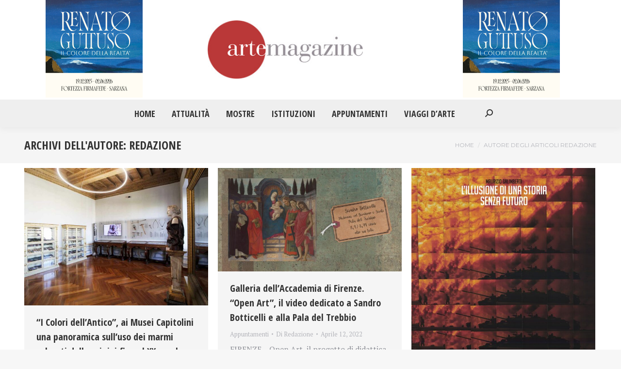

--- FILE ---
content_type: text/html; charset=UTF-8
request_url: https://artemagazine.it/author/redazione/page/364/
body_size: 21133
content:
<!DOCTYPE html>
<!--[if !(IE 6) | !(IE 7) | !(IE 8)  ]><!-->
<html dir="ltr" lang="it-IT" prefix="og: https://ogp.me/ns#" class="no-js">
<!--<![endif]-->
<head>
	<meta charset="UTF-8" />
		<meta name="viewport" content="width=device-width, initial-scale=1, maximum-scale=1, user-scalable=0">
			<link rel="profile" href="https://gmpg.org/xfn/11" />
	<title>Redazione - Arte Magazine - Page 364</title>
	<style>img:is([sizes="auto" i], [sizes^="auto," i]) { contain-intrinsic-size: 3000px 1500px }</style>
	
		<!-- All in One SEO 4.9.1.1 - aioseo.com -->
	<meta name="description" content="- Page 364" />
	<meta name="robots" content="noindex, nofollow, max-image-preview:large" />
	<link rel="canonical" href="https://artemagazine.it/author/redazione/" />
	<link rel="prev" href="https://artemagazine.it/author/redazione/page/363/" />
	<link rel="next" href="https://artemagazine.it/author/redazione/page/365/" />
	<meta name="generator" content="All in One SEO (AIOSEO) 4.9.1.1" />
		<script type="application/ld+json" class="aioseo-schema">
			{"@context":"https:\/\/schema.org","@graph":[{"@type":"BreadcrumbList","@id":"https:\/\/artemagazine.it\/author\/redazione\/page\/364\/#breadcrumblist","itemListElement":[{"@type":"ListItem","@id":"https:\/\/artemagazine.it#listItem","position":1,"name":"Home","item":"https:\/\/artemagazine.it","nextItem":{"@type":"ListItem","@id":"https:\/\/artemagazine.it\/author\/redazione\/#listItem","name":"Redazione"}},{"@type":"ListItem","@id":"https:\/\/artemagazine.it\/author\/redazione\/#listItem","position":2,"name":"Redazione","item":"https:\/\/artemagazine.it\/author\/redazione\/","nextItem":{"@type":"ListItem","@id":"https:\/\/artemagazine.it\/author\/redazione\/page\/364#listItem","name":"Pagina 364"},"previousItem":{"@type":"ListItem","@id":"https:\/\/artemagazine.it#listItem","name":"Home"}},{"@type":"ListItem","@id":"https:\/\/artemagazine.it\/author\/redazione\/page\/364#listItem","position":3,"name":"Pagina 364","previousItem":{"@type":"ListItem","@id":"https:\/\/artemagazine.it\/author\/redazione\/#listItem","name":"Redazione"}}]},{"@type":"Organization","@id":"https:\/\/artemagazine.it\/#organization","name":"Arte Magazine","description":"Il quotidiano di Arte e Cultura","url":"https:\/\/artemagazine.it\/","sameAs":["https:\/\/www.facebook.com\/artemagazine43","https:\/\/twitter.com\/ArteMagazine"]},{"@type":"Person","@id":"https:\/\/artemagazine.it\/author\/redazione\/#author","url":"https:\/\/artemagazine.it\/author\/redazione\/","name":"Redazione","image":{"@type":"ImageObject","@id":"https:\/\/artemagazine.it\/author\/redazione\/page\/364\/#authorImage","url":"https:\/\/artemagazine.it\/wp-content\/uploads\/2021\/08\/logoBig-96x96.jpg","width":96,"height":96,"caption":"Redazione"},"mainEntityOfPage":{"@id":"https:\/\/artemagazine.it\/author\/redazione\/page\/364\/#profilepage"}},{"@type":"ProfilePage","@id":"https:\/\/artemagazine.it\/author\/redazione\/page\/364\/#profilepage","url":"https:\/\/artemagazine.it\/author\/redazione\/page\/364\/","name":"Redazione - Arte Magazine - Page 364","description":"- Page 364","inLanguage":"it-IT","isPartOf":{"@id":"https:\/\/artemagazine.it\/#website"},"breadcrumb":{"@id":"https:\/\/artemagazine.it\/author\/redazione\/page\/364\/#breadcrumblist"},"dateCreated":"2016-01-05T16:52:52+02:00","mainEntity":{"@id":"https:\/\/artemagazine.it\/author\/redazione\/#author"}},{"@type":"WebSite","@id":"https:\/\/artemagazine.it\/#website","url":"https:\/\/artemagazine.it\/","name":"Arte Magazine","description":"Il quotidiano di Arte e Cultura","inLanguage":"it-IT","publisher":{"@id":"https:\/\/artemagazine.it\/#organization"}}]}
		</script>
		<!-- All in One SEO -->

<link rel='dns-prefetch' href='//www.googletagmanager.com' />
<link rel='dns-prefetch' href='//fonts.googleapis.com' />
<link rel="alternate" type="application/rss+xml" title="Arte Magazine &raquo; Feed" href="https://artemagazine.it/feed/" />
<link rel="alternate" type="application/rss+xml" title="Arte Magazine &raquo; Feed dei commenti" href="https://artemagazine.it/comments/feed/" />
<link rel="alternate" type="application/rss+xml" title="Arte Magazine &raquo; Articoli per il feed Redazione" href="https://artemagazine.it/author/redazione/feed/" />
<script>
window._wpemojiSettings = {"baseUrl":"https:\/\/s.w.org\/images\/core\/emoji\/15.0.3\/72x72\/","ext":".png","svgUrl":"https:\/\/s.w.org\/images\/core\/emoji\/15.0.3\/svg\/","svgExt":".svg","source":{"concatemoji":"https:\/\/artemagazine.it\/wp-includes\/js\/wp-emoji-release.min.js?ver=6.7.2"}};
/*! This file is auto-generated */
!function(i,n){var o,s,e;function c(e){try{var t={supportTests:e,timestamp:(new Date).valueOf()};sessionStorage.setItem(o,JSON.stringify(t))}catch(e){}}function p(e,t,n){e.clearRect(0,0,e.canvas.width,e.canvas.height),e.fillText(t,0,0);var t=new Uint32Array(e.getImageData(0,0,e.canvas.width,e.canvas.height).data),r=(e.clearRect(0,0,e.canvas.width,e.canvas.height),e.fillText(n,0,0),new Uint32Array(e.getImageData(0,0,e.canvas.width,e.canvas.height).data));return t.every(function(e,t){return e===r[t]})}function u(e,t,n){switch(t){case"flag":return n(e,"\ud83c\udff3\ufe0f\u200d\u26a7\ufe0f","\ud83c\udff3\ufe0f\u200b\u26a7\ufe0f")?!1:!n(e,"\ud83c\uddfa\ud83c\uddf3","\ud83c\uddfa\u200b\ud83c\uddf3")&&!n(e,"\ud83c\udff4\udb40\udc67\udb40\udc62\udb40\udc65\udb40\udc6e\udb40\udc67\udb40\udc7f","\ud83c\udff4\u200b\udb40\udc67\u200b\udb40\udc62\u200b\udb40\udc65\u200b\udb40\udc6e\u200b\udb40\udc67\u200b\udb40\udc7f");case"emoji":return!n(e,"\ud83d\udc26\u200d\u2b1b","\ud83d\udc26\u200b\u2b1b")}return!1}function f(e,t,n){var r="undefined"!=typeof WorkerGlobalScope&&self instanceof WorkerGlobalScope?new OffscreenCanvas(300,150):i.createElement("canvas"),a=r.getContext("2d",{willReadFrequently:!0}),o=(a.textBaseline="top",a.font="600 32px Arial",{});return e.forEach(function(e){o[e]=t(a,e,n)}),o}function t(e){var t=i.createElement("script");t.src=e,t.defer=!0,i.head.appendChild(t)}"undefined"!=typeof Promise&&(o="wpEmojiSettingsSupports",s=["flag","emoji"],n.supports={everything:!0,everythingExceptFlag:!0},e=new Promise(function(e){i.addEventListener("DOMContentLoaded",e,{once:!0})}),new Promise(function(t){var n=function(){try{var e=JSON.parse(sessionStorage.getItem(o));if("object"==typeof e&&"number"==typeof e.timestamp&&(new Date).valueOf()<e.timestamp+604800&&"object"==typeof e.supportTests)return e.supportTests}catch(e){}return null}();if(!n){if("undefined"!=typeof Worker&&"undefined"!=typeof OffscreenCanvas&&"undefined"!=typeof URL&&URL.createObjectURL&&"undefined"!=typeof Blob)try{var e="postMessage("+f.toString()+"("+[JSON.stringify(s),u.toString(),p.toString()].join(",")+"));",r=new Blob([e],{type:"text/javascript"}),a=new Worker(URL.createObjectURL(r),{name:"wpTestEmojiSupports"});return void(a.onmessage=function(e){c(n=e.data),a.terminate(),t(n)})}catch(e){}c(n=f(s,u,p))}t(n)}).then(function(e){for(var t in e)n.supports[t]=e[t],n.supports.everything=n.supports.everything&&n.supports[t],"flag"!==t&&(n.supports.everythingExceptFlag=n.supports.everythingExceptFlag&&n.supports[t]);n.supports.everythingExceptFlag=n.supports.everythingExceptFlag&&!n.supports.flag,n.DOMReady=!1,n.readyCallback=function(){n.DOMReady=!0}}).then(function(){return e}).then(function(){var e;n.supports.everything||(n.readyCallback(),(e=n.source||{}).concatemoji?t(e.concatemoji):e.wpemoji&&e.twemoji&&(t(e.twemoji),t(e.wpemoji)))}))}((window,document),window._wpemojiSettings);
</script>
<style id='wp-emoji-styles-inline-css'>

	img.wp-smiley, img.emoji {
		display: inline !important;
		border: none !important;
		box-shadow: none !important;
		height: 1em !important;
		width: 1em !important;
		margin: 0 0.07em !important;
		vertical-align: -0.1em !important;
		background: none !important;
		padding: 0 !important;
	}
</style>
<link rel='stylesheet' id='wp-block-library-css' href='https://artemagazine.it/wp-includes/css/dist/block-library/style.min.css?ver=6.7.2' media='all' />
<style id='wp-block-library-theme-inline-css'>
.wp-block-audio :where(figcaption){color:#555;font-size:13px;text-align:center}.is-dark-theme .wp-block-audio :where(figcaption){color:#ffffffa6}.wp-block-audio{margin:0 0 1em}.wp-block-code{border:1px solid #ccc;border-radius:4px;font-family:Menlo,Consolas,monaco,monospace;padding:.8em 1em}.wp-block-embed :where(figcaption){color:#555;font-size:13px;text-align:center}.is-dark-theme .wp-block-embed :where(figcaption){color:#ffffffa6}.wp-block-embed{margin:0 0 1em}.blocks-gallery-caption{color:#555;font-size:13px;text-align:center}.is-dark-theme .blocks-gallery-caption{color:#ffffffa6}:root :where(.wp-block-image figcaption){color:#555;font-size:13px;text-align:center}.is-dark-theme :root :where(.wp-block-image figcaption){color:#ffffffa6}.wp-block-image{margin:0 0 1em}.wp-block-pullquote{border-bottom:4px solid;border-top:4px solid;color:currentColor;margin-bottom:1.75em}.wp-block-pullquote cite,.wp-block-pullquote footer,.wp-block-pullquote__citation{color:currentColor;font-size:.8125em;font-style:normal;text-transform:uppercase}.wp-block-quote{border-left:.25em solid;margin:0 0 1.75em;padding-left:1em}.wp-block-quote cite,.wp-block-quote footer{color:currentColor;font-size:.8125em;font-style:normal;position:relative}.wp-block-quote:where(.has-text-align-right){border-left:none;border-right:.25em solid;padding-left:0;padding-right:1em}.wp-block-quote:where(.has-text-align-center){border:none;padding-left:0}.wp-block-quote.is-large,.wp-block-quote.is-style-large,.wp-block-quote:where(.is-style-plain){border:none}.wp-block-search .wp-block-search__label{font-weight:700}.wp-block-search__button{border:1px solid #ccc;padding:.375em .625em}:where(.wp-block-group.has-background){padding:1.25em 2.375em}.wp-block-separator.has-css-opacity{opacity:.4}.wp-block-separator{border:none;border-bottom:2px solid;margin-left:auto;margin-right:auto}.wp-block-separator.has-alpha-channel-opacity{opacity:1}.wp-block-separator:not(.is-style-wide):not(.is-style-dots){width:100px}.wp-block-separator.has-background:not(.is-style-dots){border-bottom:none;height:1px}.wp-block-separator.has-background:not(.is-style-wide):not(.is-style-dots){height:2px}.wp-block-table{margin:0 0 1em}.wp-block-table td,.wp-block-table th{word-break:normal}.wp-block-table :where(figcaption){color:#555;font-size:13px;text-align:center}.is-dark-theme .wp-block-table :where(figcaption){color:#ffffffa6}.wp-block-video :where(figcaption){color:#555;font-size:13px;text-align:center}.is-dark-theme .wp-block-video :where(figcaption){color:#ffffffa6}.wp-block-video{margin:0 0 1em}:root :where(.wp-block-template-part.has-background){margin-bottom:0;margin-top:0;padding:1.25em 2.375em}
</style>
<link rel='stylesheet' id='aioseo/css/src/vue/standalone/blocks/table-of-contents/global.scss-css' href='https://artemagazine.it/wp-content/plugins/all-in-one-seo-pack/dist/Lite/assets/css/table-of-contents/global.e90f6d47.css?ver=4.9.1.1' media='all' />
<style id='classic-theme-styles-inline-css'>
/*! This file is auto-generated */
.wp-block-button__link{color:#fff;background-color:#32373c;border-radius:9999px;box-shadow:none;text-decoration:none;padding:calc(.667em + 2px) calc(1.333em + 2px);font-size:1.125em}.wp-block-file__button{background:#32373c;color:#fff;text-decoration:none}
</style>
<style id='global-styles-inline-css'>
:root{--wp--preset--aspect-ratio--square: 1;--wp--preset--aspect-ratio--4-3: 4/3;--wp--preset--aspect-ratio--3-4: 3/4;--wp--preset--aspect-ratio--3-2: 3/2;--wp--preset--aspect-ratio--2-3: 2/3;--wp--preset--aspect-ratio--16-9: 16/9;--wp--preset--aspect-ratio--9-16: 9/16;--wp--preset--color--black: #000000;--wp--preset--color--cyan-bluish-gray: #abb8c3;--wp--preset--color--white: #FFF;--wp--preset--color--pale-pink: #f78da7;--wp--preset--color--vivid-red: #cf2e2e;--wp--preset--color--luminous-vivid-orange: #ff6900;--wp--preset--color--luminous-vivid-amber: #fcb900;--wp--preset--color--light-green-cyan: #7bdcb5;--wp--preset--color--vivid-green-cyan: #00d084;--wp--preset--color--pale-cyan-blue: #8ed1fc;--wp--preset--color--vivid-cyan-blue: #0693e3;--wp--preset--color--vivid-purple: #9b51e0;--wp--preset--color--accent: #ba3838;--wp--preset--color--dark-gray: #111;--wp--preset--color--light-gray: #767676;--wp--preset--gradient--vivid-cyan-blue-to-vivid-purple: linear-gradient(135deg,rgba(6,147,227,1) 0%,rgb(155,81,224) 100%);--wp--preset--gradient--light-green-cyan-to-vivid-green-cyan: linear-gradient(135deg,rgb(122,220,180) 0%,rgb(0,208,130) 100%);--wp--preset--gradient--luminous-vivid-amber-to-luminous-vivid-orange: linear-gradient(135deg,rgba(252,185,0,1) 0%,rgba(255,105,0,1) 100%);--wp--preset--gradient--luminous-vivid-orange-to-vivid-red: linear-gradient(135deg,rgba(255,105,0,1) 0%,rgb(207,46,46) 100%);--wp--preset--gradient--very-light-gray-to-cyan-bluish-gray: linear-gradient(135deg,rgb(238,238,238) 0%,rgb(169,184,195) 100%);--wp--preset--gradient--cool-to-warm-spectrum: linear-gradient(135deg,rgb(74,234,220) 0%,rgb(151,120,209) 20%,rgb(207,42,186) 40%,rgb(238,44,130) 60%,rgb(251,105,98) 80%,rgb(254,248,76) 100%);--wp--preset--gradient--blush-light-purple: linear-gradient(135deg,rgb(255,206,236) 0%,rgb(152,150,240) 100%);--wp--preset--gradient--blush-bordeaux: linear-gradient(135deg,rgb(254,205,165) 0%,rgb(254,45,45) 50%,rgb(107,0,62) 100%);--wp--preset--gradient--luminous-dusk: linear-gradient(135deg,rgb(255,203,112) 0%,rgb(199,81,192) 50%,rgb(65,88,208) 100%);--wp--preset--gradient--pale-ocean: linear-gradient(135deg,rgb(255,245,203) 0%,rgb(182,227,212) 50%,rgb(51,167,181) 100%);--wp--preset--gradient--electric-grass: linear-gradient(135deg,rgb(202,248,128) 0%,rgb(113,206,126) 100%);--wp--preset--gradient--midnight: linear-gradient(135deg,rgb(2,3,129) 0%,rgb(40,116,252) 100%);--wp--preset--font-size--small: 13px;--wp--preset--font-size--medium: 20px;--wp--preset--font-size--large: 36px;--wp--preset--font-size--x-large: 42px;--wp--preset--spacing--20: 0.44rem;--wp--preset--spacing--30: 0.67rem;--wp--preset--spacing--40: 1rem;--wp--preset--spacing--50: 1.5rem;--wp--preset--spacing--60: 2.25rem;--wp--preset--spacing--70: 3.38rem;--wp--preset--spacing--80: 5.06rem;--wp--preset--shadow--natural: 6px 6px 9px rgba(0, 0, 0, 0.2);--wp--preset--shadow--deep: 12px 12px 50px rgba(0, 0, 0, 0.4);--wp--preset--shadow--sharp: 6px 6px 0px rgba(0, 0, 0, 0.2);--wp--preset--shadow--outlined: 6px 6px 0px -3px rgba(255, 255, 255, 1), 6px 6px rgba(0, 0, 0, 1);--wp--preset--shadow--crisp: 6px 6px 0px rgba(0, 0, 0, 1);}:where(.is-layout-flex){gap: 0.5em;}:where(.is-layout-grid){gap: 0.5em;}body .is-layout-flex{display: flex;}.is-layout-flex{flex-wrap: wrap;align-items: center;}.is-layout-flex > :is(*, div){margin: 0;}body .is-layout-grid{display: grid;}.is-layout-grid > :is(*, div){margin: 0;}:where(.wp-block-columns.is-layout-flex){gap: 2em;}:where(.wp-block-columns.is-layout-grid){gap: 2em;}:where(.wp-block-post-template.is-layout-flex){gap: 1.25em;}:where(.wp-block-post-template.is-layout-grid){gap: 1.25em;}.has-black-color{color: var(--wp--preset--color--black) !important;}.has-cyan-bluish-gray-color{color: var(--wp--preset--color--cyan-bluish-gray) !important;}.has-white-color{color: var(--wp--preset--color--white) !important;}.has-pale-pink-color{color: var(--wp--preset--color--pale-pink) !important;}.has-vivid-red-color{color: var(--wp--preset--color--vivid-red) !important;}.has-luminous-vivid-orange-color{color: var(--wp--preset--color--luminous-vivid-orange) !important;}.has-luminous-vivid-amber-color{color: var(--wp--preset--color--luminous-vivid-amber) !important;}.has-light-green-cyan-color{color: var(--wp--preset--color--light-green-cyan) !important;}.has-vivid-green-cyan-color{color: var(--wp--preset--color--vivid-green-cyan) !important;}.has-pale-cyan-blue-color{color: var(--wp--preset--color--pale-cyan-blue) !important;}.has-vivid-cyan-blue-color{color: var(--wp--preset--color--vivid-cyan-blue) !important;}.has-vivid-purple-color{color: var(--wp--preset--color--vivid-purple) !important;}.has-black-background-color{background-color: var(--wp--preset--color--black) !important;}.has-cyan-bluish-gray-background-color{background-color: var(--wp--preset--color--cyan-bluish-gray) !important;}.has-white-background-color{background-color: var(--wp--preset--color--white) !important;}.has-pale-pink-background-color{background-color: var(--wp--preset--color--pale-pink) !important;}.has-vivid-red-background-color{background-color: var(--wp--preset--color--vivid-red) !important;}.has-luminous-vivid-orange-background-color{background-color: var(--wp--preset--color--luminous-vivid-orange) !important;}.has-luminous-vivid-amber-background-color{background-color: var(--wp--preset--color--luminous-vivid-amber) !important;}.has-light-green-cyan-background-color{background-color: var(--wp--preset--color--light-green-cyan) !important;}.has-vivid-green-cyan-background-color{background-color: var(--wp--preset--color--vivid-green-cyan) !important;}.has-pale-cyan-blue-background-color{background-color: var(--wp--preset--color--pale-cyan-blue) !important;}.has-vivid-cyan-blue-background-color{background-color: var(--wp--preset--color--vivid-cyan-blue) !important;}.has-vivid-purple-background-color{background-color: var(--wp--preset--color--vivid-purple) !important;}.has-black-border-color{border-color: var(--wp--preset--color--black) !important;}.has-cyan-bluish-gray-border-color{border-color: var(--wp--preset--color--cyan-bluish-gray) !important;}.has-white-border-color{border-color: var(--wp--preset--color--white) !important;}.has-pale-pink-border-color{border-color: var(--wp--preset--color--pale-pink) !important;}.has-vivid-red-border-color{border-color: var(--wp--preset--color--vivid-red) !important;}.has-luminous-vivid-orange-border-color{border-color: var(--wp--preset--color--luminous-vivid-orange) !important;}.has-luminous-vivid-amber-border-color{border-color: var(--wp--preset--color--luminous-vivid-amber) !important;}.has-light-green-cyan-border-color{border-color: var(--wp--preset--color--light-green-cyan) !important;}.has-vivid-green-cyan-border-color{border-color: var(--wp--preset--color--vivid-green-cyan) !important;}.has-pale-cyan-blue-border-color{border-color: var(--wp--preset--color--pale-cyan-blue) !important;}.has-vivid-cyan-blue-border-color{border-color: var(--wp--preset--color--vivid-cyan-blue) !important;}.has-vivid-purple-border-color{border-color: var(--wp--preset--color--vivid-purple) !important;}.has-vivid-cyan-blue-to-vivid-purple-gradient-background{background: var(--wp--preset--gradient--vivid-cyan-blue-to-vivid-purple) !important;}.has-light-green-cyan-to-vivid-green-cyan-gradient-background{background: var(--wp--preset--gradient--light-green-cyan-to-vivid-green-cyan) !important;}.has-luminous-vivid-amber-to-luminous-vivid-orange-gradient-background{background: var(--wp--preset--gradient--luminous-vivid-amber-to-luminous-vivid-orange) !important;}.has-luminous-vivid-orange-to-vivid-red-gradient-background{background: var(--wp--preset--gradient--luminous-vivid-orange-to-vivid-red) !important;}.has-very-light-gray-to-cyan-bluish-gray-gradient-background{background: var(--wp--preset--gradient--very-light-gray-to-cyan-bluish-gray) !important;}.has-cool-to-warm-spectrum-gradient-background{background: var(--wp--preset--gradient--cool-to-warm-spectrum) !important;}.has-blush-light-purple-gradient-background{background: var(--wp--preset--gradient--blush-light-purple) !important;}.has-blush-bordeaux-gradient-background{background: var(--wp--preset--gradient--blush-bordeaux) !important;}.has-luminous-dusk-gradient-background{background: var(--wp--preset--gradient--luminous-dusk) !important;}.has-pale-ocean-gradient-background{background: var(--wp--preset--gradient--pale-ocean) !important;}.has-electric-grass-gradient-background{background: var(--wp--preset--gradient--electric-grass) !important;}.has-midnight-gradient-background{background: var(--wp--preset--gradient--midnight) !important;}.has-small-font-size{font-size: var(--wp--preset--font-size--small) !important;}.has-medium-font-size{font-size: var(--wp--preset--font-size--medium) !important;}.has-large-font-size{font-size: var(--wp--preset--font-size--large) !important;}.has-x-large-font-size{font-size: var(--wp--preset--font-size--x-large) !important;}
:where(.wp-block-post-template.is-layout-flex){gap: 1.25em;}:where(.wp-block-post-template.is-layout-grid){gap: 1.25em;}
:where(.wp-block-columns.is-layout-flex){gap: 2em;}:where(.wp-block-columns.is-layout-grid){gap: 2em;}
:root :where(.wp-block-pullquote){font-size: 1.5em;line-height: 1.6;}
</style>
<link rel='stylesheet' id='the7-font-css' href='https://artemagazine.it/wp-content/themes/dt-the7/fonts/icomoon-the7-font/icomoon-the7-font.min.css?ver=12.4.0' media='all' />
<link rel='stylesheet' id='the7-awesome-fonts-css' href='https://artemagazine.it/wp-content/themes/dt-the7/fonts/FontAwesome/css/all.min.css?ver=12.4.0' media='all' />
<link rel='stylesheet' id='the7-awesome-fonts-back-css' href='https://artemagazine.it/wp-content/themes/dt-the7/fonts/FontAwesome/back-compat.min.css?ver=12.4.0' media='all' />
<link rel='stylesheet' id='the7-fontello-css' href='https://artemagazine.it/wp-content/themes/dt-the7/fonts/fontello/css/fontello.min.css?ver=12.4.0' media='all' />
<link rel='stylesheet' id='dt-web-fonts-css' href='https://fonts.googleapis.com/css?family=Montserrat:400,600,700%7CRoboto:400,600,700%7CRoboto+Condensed:400,600,700%7COpen+Sans+Condensed:400,600,700%7CPT+Serif:400,600,700' media='all' />
<link rel='stylesheet' id='dt-main-css' href='https://artemagazine.it/wp-content/themes/dt-the7/css/main.min.css?ver=12.4.0' media='all' />
<style id='dt-main-inline-css'>
body #load {
  display: block;
  height: 100%;
  overflow: hidden;
  position: fixed;
  width: 100%;
  z-index: 9901;
  opacity: 1;
  visibility: visible;
  transition: all .35s ease-out;
}
.load-wrap {
  width: 100%;
  height: 100%;
  background-position: center center;
  background-repeat: no-repeat;
  text-align: center;
  display: -ms-flexbox;
  display: -ms-flex;
  display: flex;
  -ms-align-items: center;
  -ms-flex-align: center;
  align-items: center;
  -ms-flex-flow: column wrap;
  flex-flow: column wrap;
  -ms-flex-pack: center;
  -ms-justify-content: center;
  justify-content: center;
}
.load-wrap > svg {
  position: absolute;
  top: 50%;
  left: 50%;
  transform: translate(-50%,-50%);
}
#load {
  background: var(--the7-elementor-beautiful-loading-bg,#ffffff);
  --the7-beautiful-spinner-color2: var(--the7-beautiful-spinner-color,rgba(97,98,103,0.4));
}

</style>
<link rel='stylesheet' id='the7-custom-scrollbar-css' href='https://artemagazine.it/wp-content/themes/dt-the7/lib/custom-scrollbar/custom-scrollbar.min.css?ver=12.4.0' media='all' />
<link rel='stylesheet' id='the7-css-vars-css' href='https://artemagazine.it/wp-content/uploads/the7-css/css-vars.css?ver=b2a93e29c4d1' media='all' />
<link rel='stylesheet' id='dt-custom-css' href='https://artemagazine.it/wp-content/uploads/the7-css/custom.css?ver=b2a93e29c4d1' media='all' />
<link rel='stylesheet' id='dt-media-css' href='https://artemagazine.it/wp-content/uploads/the7-css/media.css?ver=b2a93e29c4d1' media='all' />
<link rel='stylesheet' id='the7-mega-menu-css' href='https://artemagazine.it/wp-content/uploads/the7-css/mega-menu.css?ver=b2a93e29c4d1' media='all' />
<link rel='stylesheet' id='style-css' href='https://artemagazine.it/wp-content/themes/dt-the7-child/style.css?ver=12.4.0' media='all' />
<link rel='stylesheet' id='the7-elementor-global-css' href='https://artemagazine.it/wp-content/themes/dt-the7/css/compatibility/elementor/elementor-global.min.css?ver=12.4.0' media='all' />
<link rel='stylesheet' id='srpw-style-css' href='https://artemagazine.it/wp-content/plugins/smart-recent-posts-widget/assets/css/srpw-frontend.css?ver=6.7.2' media='all' />
<script src="https://artemagazine.it/wp-includes/js/jquery/jquery.min.js?ver=3.7.1" id="jquery-core-js"></script>
<script src="https://artemagazine.it/wp-includes/js/jquery/jquery-migrate.min.js?ver=3.4.1" id="jquery-migrate-js"></script>
<script id="dt-above-fold-js-extra">
var dtLocal = {"themeUrl":"https:\/\/artemagazine.it\/wp-content\/themes\/dt-the7","passText":"Per visualizzare questo post protetto, inserisci la password qui sotto:","moreButtonText":{"loading":"Caricamento...","loadMore":"Carica ancora"},"postID":"38669","ajaxurl":"https:\/\/artemagazine.it\/wp-admin\/admin-ajax.php","REST":{"baseUrl":"https:\/\/artemagazine.it\/wp-json\/the7\/v1","endpoints":{"sendMail":"\/send-mail"}},"contactMessages":{"required":"One or more fields have an error. Please check and try again.","terms":"Accetta la privacy policy.","fillTheCaptchaError":"Riempi il captcha."},"captchaSiteKey":"","ajaxNonce":"bc880b0d4a","pageData":{"type":"archive","template":"archive","layout":"masonry"},"themeSettings":{"smoothScroll":"off","lazyLoading":false,"desktopHeader":{"height":180},"ToggleCaptionEnabled":"disabled","ToggleCaption":"Navigazione","floatingHeader":{"showAfter":150,"showMenu":true,"height":70,"logo":{"showLogo":true,"html":"<img class=\" preload-me\" src=\"https:\/\/artemagazine.it\/wp-content\/uploads\/2021\/08\/logoBig.jpg\" srcset=\"https:\/\/artemagazine.it\/wp-content\/uploads\/2021\/08\/logoBig.jpg 347w, https:\/\/artemagazine.it\/wp-content\/uploads\/2021\/08\/logoBig.jpg 347w\" width=\"347\" height=\"130\"   sizes=\"347px\" alt=\"Arte Magazine\" \/>","url":"https:\/\/artemagazine.it\/"}},"topLine":{"floatingTopLine":{"logo":{"showLogo":false,"html":""}}},"mobileHeader":{"firstSwitchPoint":1150,"secondSwitchPoint":778,"firstSwitchPointHeight":70,"secondSwitchPointHeight":70,"mobileToggleCaptionEnabled":"disabled","mobileToggleCaption":"Menu"},"stickyMobileHeaderFirstSwitch":{"logo":{"html":"<img class=\" preload-me\" src=\"https:\/\/artemagazine.it\/wp-content\/uploads\/2021\/08\/logoBig.jpg\" srcset=\"https:\/\/artemagazine.it\/wp-content\/uploads\/2021\/08\/logoBig.jpg 347w, https:\/\/artemagazine.it\/wp-content\/uploads\/2021\/08\/logoBig.jpg 347w\" width=\"347\" height=\"130\"   sizes=\"347px\" alt=\"Arte Magazine\" \/>"}},"stickyMobileHeaderSecondSwitch":{"logo":{"html":"<img class=\" preload-me\" src=\"https:\/\/artemagazine.it\/wp-content\/uploads\/2021\/08\/logoBig.jpg\" srcset=\"https:\/\/artemagazine.it\/wp-content\/uploads\/2021\/08\/logoBig.jpg 347w, https:\/\/artemagazine.it\/wp-content\/uploads\/2021\/08\/logoBig.jpg 347w\" width=\"347\" height=\"130\"   sizes=\"347px\" alt=\"Arte Magazine\" \/>"}},"sidebar":{"switchPoint":992},"boxedWidth":"1340px"},"elementor":{"settings":{"container_width":1140}}};
var dtShare = {"shareButtonText":{"facebook":"Condividi su Facebook","twitter":"Share on X","pinterest":"Pin it","linkedin":"Condividi su Linkedin","whatsapp":"Condividi su Whatsapp"},"overlayOpacity":"85"};
</script>
<script src="https://artemagazine.it/wp-content/themes/dt-the7/js/above-the-fold.min.js?ver=12.4.0" id="dt-above-fold-js"></script>

<!-- Snippet del tag Google (gtag.js) aggiunto da Site Kit -->
<!-- Snippet Google Analytics aggiunto da Site Kit -->
<script src="https://www.googletagmanager.com/gtag/js?id=GT-M6J8CT4" id="google_gtagjs-js" async></script>
<script id="google_gtagjs-js-after">
window.dataLayer = window.dataLayer || [];function gtag(){dataLayer.push(arguments);}
gtag("set","linker",{"domains":["artemagazine.it"]});
gtag("js", new Date());
gtag("set", "developer_id.dZTNiMT", true);
gtag("config", "GT-M6J8CT4");
</script>
<link rel="https://api.w.org/" href="https://artemagazine.it/wp-json/" /><link rel="alternate" title="JSON" type="application/json" href="https://artemagazine.it/wp-json/wp/v2/users/2" /><link rel="EditURI" type="application/rsd+xml" title="RSD" href="https://artemagazine.it/xmlrpc.php?rsd" />
<meta name="generator" content="WordPress 6.7.2" />
<meta name="generator" content="Site Kit by Google 1.167.0" /><meta name="generator" content="Elementor 3.33.4; settings: css_print_method-internal, google_font-enabled, font_display-auto">
			<style>
				.e-con.e-parent:nth-of-type(n+4):not(.e-lazyloaded):not(.e-no-lazyload),
				.e-con.e-parent:nth-of-type(n+4):not(.e-lazyloaded):not(.e-no-lazyload) * {
					background-image: none !important;
				}
				@media screen and (max-height: 1024px) {
					.e-con.e-parent:nth-of-type(n+3):not(.e-lazyloaded):not(.e-no-lazyload),
					.e-con.e-parent:nth-of-type(n+3):not(.e-lazyloaded):not(.e-no-lazyload) * {
						background-image: none !important;
					}
				}
				@media screen and (max-height: 640px) {
					.e-con.e-parent:nth-of-type(n+2):not(.e-lazyloaded):not(.e-no-lazyload),
					.e-con.e-parent:nth-of-type(n+2):not(.e-lazyloaded):not(.e-no-lazyload) * {
						background-image: none !important;
					}
				}
			</style>
			<script type="text/javascript" id="the7-loader-script">
document.addEventListener("DOMContentLoaded", function(event) {
	var load = document.getElementById("load");
	if(!load.classList.contains('loader-removed')){
		var removeLoading = setTimeout(function() {
			load.className += " loader-removed";
		}, 300);
	}
});
</script>
		<link rel="icon" href="https://artemagazine.it/wp-content/uploads/2021/09/index.ico" type="image/x-icon" sizes="16x16"/><link rel="icon" href="https://artemagazine.it/wp-content/uploads/2021/09/index.ico" type="image/x-icon" sizes="32x32"/><link rel="apple-touch-icon" href="https://artemagazine.it/wp-content/uploads/2021/09/index.ico"><link rel="apple-touch-icon" sizes="76x76" href="https://artemagazine.it/wp-content/uploads/2021/09/index.ico"><link rel="apple-touch-icon" sizes="120x120" href="https://artemagazine.it/wp-content/uploads/2021/09/index.ico"><link rel="apple-touch-icon" sizes="152x152" href="https://artemagazine.it/wp-content/uploads/2021/09/index.ico"><style id='the7-custom-inline-css' type='text/css'>
.branding a img, .branding img {
	max-width: 320px;
	height: auto;
}
.classic-header.bg-behind-menu .navigation::before {
	background-color: #efefef;
}
.preload-me {
	max-width: 200px;
	height: auto;
}
#phantom .logo-box, #phantom .phantom-top-line-logo, .phantom-sticky .sticky-on.masthead:not(.side-header) .branding > a, .phantom-sticky .sticky-on.masthead:not(.side-header) .branding > img {
	padding: 10px 40px 10px 0px;
}
#main {
	padding: 10px 0 0px 0;
}
#comments {
	display: none;
}
#footer .wf-container-footer {
	padding-top: 0;
	padding-bottom: 20px;
}
.wf-container-bottom, #bottom-bar.full-width-line {
	border-top: none;
}
.footer .widget {
	margin-bottom: 0;
}
.sidebar-recenti a {
	font-size: 20px;
	font-weight: bold;
	color: #BA3838;
}
.widget-title, body .elementor-widget .woocommerce h5 {
	font-size: 24px;
}
.bottom-text-block {
	text-align: center;
	width: 100% !important;
}
.page-title .wf-wrap {
	min-height: 10px;
	padding-top: 20px;
	padding-bottom: 20px;
}
.wf-container-footer {
	display: none;
}
.classic-header .branding .mini-widgets:last-child {
	padding: 0px 6rem;
}
.classic-header .branding .mini-widgets {
	padding: 0 4rem;
}
.srpw-block a {
	text-decoration: none;
	color: var(--the7-title-color) !important;
	font: normal 700 20px / 30px "Open Sans Condensed", Helvetica, Arial, Verdana, sans-serif;
}
.elementor-heading-title.elementor-size-default {
	padding-left: 10px;
}
.thumb-caption {
	text-align: center;
	font-weight: bold;
}
.thumb-caption {
	line-height: 1.3em;
}
.elementor-widget.elementor-widget-the7_elements_carousel .content-rollover-layout-list .post-entry-wrapper, .elementor-widget.elementor-widget-the7_elements_carousel .post-entry-content {
	padding: 0;
}
.elementor-27371 .elementor-element.elementor-element-54058eb article .post-entry-content {
	padding: 6% 0% 1% 2%;
}
.elementor-27371 .elementor-element.elementor-element-8f414c9 article .post-entry-content {
	padding: 6% 0% 1% 2%;
}
.elementor-widget.elementor-widget-the7_elements_carousel .content-rollover-layout-list .post-entry-wrapper {
	padding: 0 !important;
}
.pinterest.pinit-marklet {
	display: none !important;
}
.elementor-element-95c33d7 .post-entry-content {
	padding: 0 !important;
}
.single .content> article {
    display: flex;
    flex-direction: column;
}
.author-info.entry-author {
    order: -1;
}
.entry-author {
	background-color: transparent;
	border-bottom: 1px solid #ddd;
	border-radius: 0;
	padding: 2px;
	margin-bottom: 2rem;
}
.post .entry-author img {
	max-width: none;
	box-shadow: 0 0 7px #ddd;
}
.author-description {
	padding: 1rem 0;
}

</style>
</head>
<body id="the7-body" class="archive paged author author-redazione author-2 wp-embed-responsive paged-364 author-paged-364 layout-masonry description-under-image dt-responsive-on right-mobile-menu-close-icon ouside-menu-close-icon mobile-hamburger-close-bg-enable mobile-hamburger-close-bg-hover-enable  fade-medium-mobile-menu-close-icon fade-medium-menu-close-icon srcset-enabled btn-flat custom-btn-color custom-btn-hover-color phantom-fade phantom-shadow-decoration phantom-main-logo-on floating-top-bar floating-mobile-menu-icon top-header first-switch-logo-left first-switch-menu-right second-switch-logo-left second-switch-menu-right right-mobile-menu layzr-loading-on popup-message-style the7-ver-12.4.0 dt-fa-compatibility elementor-default elementor-kit-27373">
<!-- The7 12.4.0 -->
<div id="load" class="spinner-loader">
	<div class="load-wrap"><style type="text/css">
    [class*="the7-spinner-animate-"]{
        animation: spinner-animation 1s cubic-bezier(1,1,1,1) infinite;
        x:46.5px;
        y:40px;
        width:7px;
        height:20px;
        fill:var(--the7-beautiful-spinner-color2);
        opacity: 0.2;
    }
    .the7-spinner-animate-2{
        animation-delay: 0.083s;
    }
    .the7-spinner-animate-3{
        animation-delay: 0.166s;
    }
    .the7-spinner-animate-4{
         animation-delay: 0.25s;
    }
    .the7-spinner-animate-5{
         animation-delay: 0.33s;
    }
    .the7-spinner-animate-6{
         animation-delay: 0.416s;
    }
    .the7-spinner-animate-7{
         animation-delay: 0.5s;
    }
    .the7-spinner-animate-8{
         animation-delay: 0.58s;
    }
    .the7-spinner-animate-9{
         animation-delay: 0.666s;
    }
    .the7-spinner-animate-10{
         animation-delay: 0.75s;
    }
    .the7-spinner-animate-11{
        animation-delay: 0.83s;
    }
    .the7-spinner-animate-12{
        animation-delay: 0.916s;
    }
    @keyframes spinner-animation{
        from {
            opacity: 1;
        }
        to{
            opacity: 0;
        }
    }
</style>
<svg width="75px" height="75px" xmlns="http://www.w3.org/2000/svg" viewBox="0 0 100 100" preserveAspectRatio="xMidYMid">
	<rect class="the7-spinner-animate-1" rx="5" ry="5" transform="rotate(0 50 50) translate(0 -30)"></rect>
	<rect class="the7-spinner-animate-2" rx="5" ry="5" transform="rotate(30 50 50) translate(0 -30)"></rect>
	<rect class="the7-spinner-animate-3" rx="5" ry="5" transform="rotate(60 50 50) translate(0 -30)"></rect>
	<rect class="the7-spinner-animate-4" rx="5" ry="5" transform="rotate(90 50 50) translate(0 -30)"></rect>
	<rect class="the7-spinner-animate-5" rx="5" ry="5" transform="rotate(120 50 50) translate(0 -30)"></rect>
	<rect class="the7-spinner-animate-6" rx="5" ry="5" transform="rotate(150 50 50) translate(0 -30)"></rect>
	<rect class="the7-spinner-animate-7" rx="5" ry="5" transform="rotate(180 50 50) translate(0 -30)"></rect>
	<rect class="the7-spinner-animate-8" rx="5" ry="5" transform="rotate(210 50 50) translate(0 -30)"></rect>
	<rect class="the7-spinner-animate-9" rx="5" ry="5" transform="rotate(240 50 50) translate(0 -30)"></rect>
	<rect class="the7-spinner-animate-10" rx="5" ry="5" transform="rotate(270 50 50) translate(0 -30)"></rect>
	<rect class="the7-spinner-animate-11" rx="5" ry="5" transform="rotate(300 50 50) translate(0 -30)"></rect>
	<rect class="the7-spinner-animate-12" rx="5" ry="5" transform="rotate(330 50 50) translate(0 -30)"></rect>
</svg></div>
</div>
<div id="page" >
	<a class="skip-link screen-reader-text" href="#content">Vai ai contenuti</a>

<div class="masthead classic-header center bg-behind-menu logo-center widgets shadow-decoration shadow-mobile-header-decoration small-mobile-menu-icon dt-parent-menu-clickable show-sub-menu-on-hover"  role="banner">

	<div class="top-bar top-bar-empty top-bar-line-hide">
	<div class="top-bar-bg" ></div>
	<div class="mini-widgets left-widgets"></div><div class="mini-widgets right-widgets"></div></div>

	<header class="header-bar">

		<div class="branding">
	<div id="site-title" class="assistive-text">Arte Magazine</div>
	<div id="site-description" class="assistive-text">Il quotidiano di Arte e Cultura</div>
	<a class="same-logo" href="https://artemagazine.it/"><img class=" preload-me" src="https://artemagazine.it/wp-content/uploads/2021/08/logoBig.jpg" srcset="https://artemagazine.it/wp-content/uploads/2021/08/logoBig.jpg 347w, https://artemagazine.it/wp-content/uploads/2021/08/logoBig.jpg 347w" width="347" height="130"   sizes="347px" alt="Arte Magazine" /></a><div class="mini-widgets"><div class="text-area show-on-desktop near-logo-first-switch hide-on-second-switch"><p><img loading="lazy" src="https://artemagazine.it/wp-content/uploads/2025/12/Guttuso_artemagazine-3.jpg" class="vc_single_image-img attachment-full" alt="guttuso" loading="lazy" data-dt-location="https://artemagazine.it/wp-content/uploads/2025/12/Guttuso_artemagazine-3.jpg" width="200" height="300"></p>
</div></div><div class="mini-widgets"><div class="text-area show-on-desktop near-logo-first-switch hide-on-second-switch"><p><img loading="lazy" src="https://artemagazine.it/wp-content/uploads/2025/12/Guttuso_artemagazine-3.jpg" class="vc_single_image-img attachment-full" alt="guttuso" loading="lazy" data-dt-location="https://artemagazine.it/wp-content/uploads/2025/12/Guttuso_artemagazine-3.jpg" width="200" height="300"></p>
</div></div></div>

		<nav class="navigation">

			<ul id="primary-menu" class="main-nav bg-outline-decoration hover-bg-decoration active-bg-decoration"><li class="menu-item menu-item-type-post_type menu-item-object-page menu-item-home menu-item-27405 first depth-0"><a href='https://artemagazine.it/' data-level='1'><span class="menu-item-text"><span class="menu-text">Home</span></span></a></li> <li class="menu-item menu-item-type-taxonomy menu-item-object-category menu-item-has-children menu-item-26883 has-children depth-0"><a href='https://artemagazine.it/category/attualita/' data-level='1'><span class="menu-item-text"><span class="menu-text">Attualità</span></span></a><ul class="sub-nav level-arrows-on"><li class="menu-item menu-item-type-taxonomy menu-item-object-category menu-item-26901 first depth-1"><a href='https://artemagazine.it/category/pre-dizioni/' data-level='2'><span class="menu-item-text"><span class="menu-text">Anticipazioni &#038; Speciali</span></span></a></li> </ul></li> <li class="menu-item menu-item-type-taxonomy menu-item-object-category menu-item-26884 depth-0"><a href='https://artemagazine.it/category/mostre/' data-level='1'><span class="menu-item-text"><span class="menu-text">Mostre</span></span></a></li> <li class="menu-item menu-item-type-taxonomy menu-item-object-category menu-item-26898 depth-0"><a href='https://artemagazine.it/category/istituzioni/' data-level='1'><span class="menu-item-text"><span class="menu-text">Istituzioni</span></span></a></li> <li class="menu-item menu-item-type-taxonomy menu-item-object-category menu-item-47885 depth-0"><a href='https://artemagazine.it/category/appuntamenti/' data-level='1'><span class="menu-item-text"><span class="menu-text">Appuntamenti</span></span></a></li> <li class="menu-item menu-item-type-taxonomy menu-item-object-category menu-item-69159 last depth-0"><a href='https://artemagazine.it/category/dal-territorio/' data-level='1'><span class="menu-item-text"><span class="menu-text">Viaggi d&#8217;arte</span></span></a></li> </ul>
			<div class="mini-widgets"><div class="mini-search show-on-desktop near-logo-first-switch near-logo-second-switch popup-search custom-icon"><form class="searchform mini-widget-searchform" role="search" method="get" action="https://artemagazine.it/">

	<div class="screen-reader-text">Cerca:</div>

	
		<a href="" class="submit text-disable"><i class=" mw-icon the7-mw-icon-search-bold"></i></a>
		<div class="popup-search-wrap">
			<input type="text" aria-label="Search" class="field searchform-s" name="s" value="" placeholder="Type and hit enter …" title="Search form"/>
			<a href="" class="search-icon"><i class="the7-mw-icon-search-bold"></i></a>
		</div>

			<input type="submit" class="assistive-text searchsubmit" value="Vai!"/>
</form>
</div></div>
		</nav>

	</header>

</div>
<div role="navigation" aria-label="Main Menu" class="dt-mobile-header mobile-menu-show-divider">
	<div class="dt-close-mobile-menu-icon" aria-label="Close" role="button" tabindex="0"><div class="close-line-wrap"><span class="close-line"></span><span class="close-line"></span><span class="close-line"></span></div></div>	<ul id="mobile-menu" class="mobile-main-nav">
		<li class="menu-item menu-item-type-post_type menu-item-object-page menu-item-home menu-item-27405 first depth-0"><a href='https://artemagazine.it/' data-level='1'><span class="menu-item-text"><span class="menu-text">Home</span></span></a></li> <li class="menu-item menu-item-type-taxonomy menu-item-object-category menu-item-has-children menu-item-26883 has-children depth-0"><a href='https://artemagazine.it/category/attualita/' data-level='1'><span class="menu-item-text"><span class="menu-text">Attualità</span></span></a><ul class="sub-nav level-arrows-on"><li class="menu-item menu-item-type-taxonomy menu-item-object-category menu-item-26901 first depth-1"><a href='https://artemagazine.it/category/pre-dizioni/' data-level='2'><span class="menu-item-text"><span class="menu-text">Anticipazioni &#038; Speciali</span></span></a></li> </ul></li> <li class="menu-item menu-item-type-taxonomy menu-item-object-category menu-item-26884 depth-0"><a href='https://artemagazine.it/category/mostre/' data-level='1'><span class="menu-item-text"><span class="menu-text">Mostre</span></span></a></li> <li class="menu-item menu-item-type-taxonomy menu-item-object-category menu-item-26898 depth-0"><a href='https://artemagazine.it/category/istituzioni/' data-level='1'><span class="menu-item-text"><span class="menu-text">Istituzioni</span></span></a></li> <li class="menu-item menu-item-type-taxonomy menu-item-object-category menu-item-47885 depth-0"><a href='https://artemagazine.it/category/appuntamenti/' data-level='1'><span class="menu-item-text"><span class="menu-text">Appuntamenti</span></span></a></li> <li class="menu-item menu-item-type-taxonomy menu-item-object-category menu-item-69159 last depth-0"><a href='https://artemagazine.it/category/dal-territorio/' data-level='1'><span class="menu-item-text"><span class="menu-text">Viaggi d&#8217;arte</span></span></a></li> 	</ul>
	<div class='mobile-mini-widgets-in-menu'></div>
</div>

		<div class="page-title title-left solid-bg breadcrumbs-mobile-off page-title-responsive-enabled">
			<div class="wf-wrap">

				<div class="page-title-head hgroup"><h1 >Archivi dell'autore: <span class="vcard"><a class="url fn n" href="https://artemagazine.it/author/redazione/" title="Redazione" rel="me">Redazione</a></span></h1></div><div class="page-title-breadcrumbs"><div class="assistive-text">Tu sei qui:</div><ol class="breadcrumbs text-small" itemscope itemtype="https://schema.org/BreadcrumbList"><li itemprop="itemListElement" itemscope itemtype="https://schema.org/ListItem"><a itemprop="item" href="https://artemagazine.it/" title="Home"><span itemprop="name">Home</span></a><meta itemprop="position" content="1" /></li><li class="current" itemprop="itemListElement" itemscope itemtype="https://schema.org/ListItem"><span itemprop="name">Autore degli articoli Redazione</span><meta itemprop="position" content="2" /></li></ol></div>			</div>
		</div>

		

<div id="main" class="sidebar-none sidebar-divider-off">

	
	<div class="main-gradient"></div>
	<div class="wf-wrap">
	<div class="wf-container-main">

	

	<!-- Content -->
	<div id="content" class="content" role="main">

		<div class="wf-container loading-effect-fade-in iso-container bg-under-post description-under-image content-align-left" data-padding="10px" data-cur-page="364" data-width="320px" data-columns="3">
<div class="wf-cell iso-item" data-post-id="38669" data-date="2022-04-12T15:15:24+02:00" data-name="&quot;I Colori dell’Antico&quot;, ai Musei Capitolini una panoramica sull’uso dei marmi colorati dalle origini fino al XX secolo">
	<article class="post post-38669 type-post status-publish format-standard has-post-thumbnail hentry category-mostre tag-arte tag-marmi tag-mostra tag-musei-capitolini tag-roma category-16 bg-on fullwidth-img description-off">

		
			<div class="blog-media wf-td">

				<p><a href="https://artemagazine.it/i-colori-dellantico-ai-musei-capitolini-una-panoramica-sulluso-dei-marmi-colorati-dalle-origini-fino-al-xx-secolo/" class="alignnone rollover layzr-bg" ><img fetchpriority="high" class="preload-me iso-lazy-load aspect" src="data:image/svg+xml,%3Csvg%20xmlns%3D&#39;http%3A%2F%2Fwww.w3.org%2F2000%2Fsvg&#39;%20viewBox%3D&#39;0%200%20650%20487&#39;%2F%3E" data-src="https://artemagazine.it/wp-content/uploads/2022/04/26-650x487.jpg" data-srcset="https://artemagazine.it/wp-content/uploads/2022/04/26-650x487.jpg 650w, https://artemagazine.it/wp-content/uploads/2022/04/26.jpg 999w" loading="eager" style="--ratio: 650 / 487" sizes="(max-width: 650px) 100vw, 650px" alt="" title="26" width="650" height="487"  /></a></p>
			</div>

		
		<div class="blog-content wf-td">
			<h3 class="entry-title"><a href="https://artemagazine.it/i-colori-dellantico-ai-musei-capitolini-una-panoramica-sulluso-dei-marmi-colorati-dalle-origini-fino-al-xx-secolo/" title="&#8220;I Colori dell’Antico&#8221;, ai Musei Capitolini una panoramica sull’uso dei marmi colorati dalle origini fino al XX secolo" rel="bookmark">&#8220;I Colori dell’Antico&#8221;, ai Musei Capitolini una panoramica sull’uso dei marmi colorati dalle origini fino al XX secolo</a></h3>

			<div class="entry-meta"><span class="category-link"><a href="https://artemagazine.it/category/mostre/" >Mostre</a></span><a class="author vcard" href="https://artemagazine.it/author/redazione/" title="Vedi tutti i post di Redazione" rel="author">Di <span class="fn">Redazione</span></a><a href="https://artemagazine.it/2022/04/12/" title="3:15 pm" class="data-link" rel="bookmark"><time class="entry-date updated" datetime="2022-04-12T15:15:24+02:00">Aprile 12, 2022</time></a></div><p>ROMA &#8211;  Una preziosa selezione di oltre 660 marmi policromi di età imperiale provenienti dalla collezione capitolina e dalla Fondazione Dino ed Ernesta Santarelli è ospitata, dal 12 aprile 2022, in due sale di Palazzo Clementino ai Musei Capitolini, accanto al Medagliere, nella mostra I Colori dell’Antico. Marmi Santarelli ai Musei Capitolini, a cura di&hellip;</p>

		</div>

	</article>

</div>
<div class="wf-cell iso-item" data-post-id="38663" data-date="2022-04-12T12:49:22+02:00" data-name="Galleria dell’Accademia di Firenze. “Open Art”, il video dedicato a Sandro Botticelli e alla Pala del Trebbio">
	<article class="post post-38663 type-post status-publish format-standard has-post-thumbnail hentry category-appuntamenti tag-appuntamenti tag-arte tag-video category-18 bg-on fullwidth-img description-off">

		
			<div class="blog-media wf-td">

				<p><a href="https://artemagazine.it/galleria-dellaccademia-di-firenze-open-art-il-video-dedicato-a-sandro-botticelli-e-alla-pala-del-trebbio/" class="alignnone rollover layzr-bg" ><img class="preload-me iso-lazy-load aspect" src="data:image/svg+xml,%3Csvg%20xmlns%3D&#39;http%3A%2F%2Fwww.w3.org%2F2000%2Fsvg&#39;%20viewBox%3D&#39;0%200%20650%20366&#39;%2F%3E" data-src="https://artemagazine.it/wp-content/uploads/2022/04/Galleria-dellAccademia-Firenze-Open-ART-Image3-650x366.jpg" data-srcset="https://artemagazine.it/wp-content/uploads/2022/04/Galleria-dellAccademia-Firenze-Open-ART-Image3-650x366.jpg 650w, https://artemagazine.it/wp-content/uploads/2022/04/Galleria-dellAccademia-Firenze-Open-ART-Image3-1300x732.jpg 1300w" loading="eager" style="--ratio: 650 / 366" sizes="(max-width: 650px) 100vw, 650px" alt="" title="Galleria-dellAccademia-Firenze-Open-ART-Image3" width="650" height="366"  /></a></p>
			</div>

		
		<div class="blog-content wf-td">
			<h3 class="entry-title"><a href="https://artemagazine.it/galleria-dellaccademia-di-firenze-open-art-il-video-dedicato-a-sandro-botticelli-e-alla-pala-del-trebbio/" title="Galleria dell’Accademia di Firenze. “Open Art”, il video dedicato a Sandro Botticelli e alla Pala del Trebbio" rel="bookmark">Galleria dell’Accademia di Firenze. “Open Art”, il video dedicato a Sandro Botticelli e alla Pala del Trebbio</a></h3>

			<div class="entry-meta"><span class="category-link"><a href="https://artemagazine.it/category/appuntamenti/" >Appuntamenti</a></span><a class="author vcard" href="https://artemagazine.it/author/redazione/" title="Vedi tutti i post di Redazione" rel="author">Di <span class="fn">Redazione</span></a><a href="https://artemagazine.it/2022/04/12/" title="12:49 pm" class="data-link" rel="bookmark"><time class="entry-date updated" datetime="2022-04-12T12:49:22+02:00">Aprile 12, 2022</time></a></div><p>FIRENZE &#8211; Open Art, il progetto di didattica digitale della Galleria dell’Accademia di Firenze dedicato ai più piccoli, dai sei anni in su, prosegue con un nuovo video che vede protagonista Sandro Botticelli e la sua Pala del Trebbio. Il video, disponibile sia in versione italiana che in versione inglese, sarà sul portale Accademia Online&hellip;</p>

		</div>

	</article>

</div>
<div class="wf-cell iso-item" data-post-id="38654" data-date="2022-04-12T11:46:02+02:00" data-name="“L’illusione di una storia senza futuro”, in libreria il volume di Maurizio Galimberti">
	<article class="post post-38654 type-post status-publish format-standard has-post-thumbnail hentry category-attualita tag-arte tag-fotografia tag-libro tag-maurizio-galimberti tag-skira category-28 bg-on fullwidth-img description-off">

		
			<div class="blog-media wf-td">

				<p><a href="https://artemagazine.it/lillusione-di-una-storia-senza-futuro-in-libreria-il-volume-di-maurizio-galimberti/" class="alignnone rollover layzr-bg" ><img class="preload-me iso-lazy-load aspect" src="data:image/svg+xml,%3Csvg%20xmlns%3D&#39;http%3A%2F%2Fwww.w3.org%2F2000%2Fsvg&#39;%20viewBox%3D&#39;0%200%20650%20822&#39;%2F%3E" data-src="https://artemagazine.it/wp-content/uploads/2022/04/Galimberti-Illusione-Storia-650x822.jpg" data-srcset="https://artemagazine.it/wp-content/uploads/2022/04/Galimberti-Illusione-Storia-650x822.jpg 650w, https://artemagazine.it/wp-content/uploads/2022/04/Galimberti-Illusione-Storia-1300x1644.jpg 1300w" loading="eager" style="--ratio: 650 / 822" sizes="(max-width: 650px) 100vw, 650px" alt="" title="Galimberti-Illusione-Storia" width="650" height="822"  /></a></p>
			</div>

		
		<div class="blog-content wf-td">
			<h3 class="entry-title"><a href="https://artemagazine.it/lillusione-di-una-storia-senza-futuro-in-libreria-il-volume-di-maurizio-galimberti/" title="“L’illusione di una storia senza futuro”, in libreria il volume di Maurizio Galimberti" rel="bookmark">“L’illusione di una storia senza futuro”, in libreria il volume di Maurizio Galimberti</a></h3>

			<div class="entry-meta"><span class="category-link"><a href="https://artemagazine.it/category/attualita/" >Attualità</a></span><a class="author vcard" href="https://artemagazine.it/author/redazione/" title="Vedi tutti i post di Redazione" rel="author">Di <span class="fn">Redazione</span></a><a href="https://artemagazine.it/2022/04/12/" title="11:46 am" class="data-link" rel="bookmark"><time class="entry-date updated" datetime="2022-04-12T11:46:02+02:00">Aprile 12, 2022</time></a></div><p>ROMA &#8211;  Maurizio Galimberti (Como, 1956),  fotografo di fama internazionale, attivo da più di trent’anni e conosciuto in tutto il mondo, oltre per la caratteristica poetica dei suoi progetti, anche per i ritratti di star come Lady Gaga, Robert De Niro, Johnny Depp e Umberto Eco, e per aver realizzato pubblicazioni e mostre site specific&hellip;</p>

		</div>

	</article>

</div>
<div class="wf-cell iso-item" data-post-id="38644" data-date="2022-04-12T10:47:45+02:00" data-name="Procuratie Vecchie di Venezia, apre la mostra “CHUTZPAH. Una tenda che non è una tenda, animali che non sono animali”">
	<article class="post post-38644 type-post status-publish format-standard has-post-thumbnail hentry category-mostre tag-arte tag-atelier-dellerrore tag-mostra tag-procuratie-vecchie tag-venezia category-16 bg-on fullwidth-img description-off">

		
			<div class="blog-media wf-td">

				<p><a href="https://artemagazine.it/procuratie-vecchie-di-venezia-apre-la-mostra-chutzpah-una-tenda-che-non-e-una-tenda-animali-che-non-sono-animali/" class="alignnone rollover layzr-bg" ><img class="preload-me iso-lazy-load aspect" src="data:image/svg+xml,%3Csvg%20xmlns%3D&#39;http%3A%2F%2Fwww.w3.org%2F2000%2Fsvg&#39;%20viewBox%3D&#39;0%200%20650%20479&#39;%2F%3E" data-src="https://artemagazine.it/wp-content/uploads/2022/04/AdE_Chutzpah_02-650x479.jpg" data-srcset="https://artemagazine.it/wp-content/uploads/2022/04/AdE_Chutzpah_02-650x479.jpg 650w, https://artemagazine.it/wp-content/uploads/2022/04/AdE_Chutzpah_02.jpg 850w" loading="eager" style="--ratio: 650 / 479" sizes="(max-width: 650px) 100vw, 650px" alt="" title="AdE_Chutzpah_02" width="650" height="479"  /></a></p>
			</div>

		
		<div class="blog-content wf-td">
			<h3 class="entry-title"><a href="https://artemagazine.it/procuratie-vecchie-di-venezia-apre-la-mostra-chutzpah-una-tenda-che-non-e-una-tenda-animali-che-non-sono-animali/" title="Procuratie Vecchie di Venezia, apre la mostra “CHUTZPAH. Una tenda che non è una tenda, animali che non sono animali”" rel="bookmark">Procuratie Vecchie di Venezia, apre la mostra “CHUTZPAH. Una tenda che non è una tenda, animali che non sono animali”</a></h3>

			<div class="entry-meta"><span class="category-link"><a href="https://artemagazine.it/category/mostre/" >Mostre</a></span><a class="author vcard" href="https://artemagazine.it/author/redazione/" title="Vedi tutti i post di Redazione" rel="author">Di <span class="fn">Redazione</span></a><a href="https://artemagazine.it/2022/04/12/" title="10:47 am" class="data-link" rel="bookmark"><time class="entry-date updated" datetime="2022-04-12T10:47:45+02:00">Aprile 12, 2022</time></a></div><p>VENEZIA &#8211; Apre al pubblico, mercoledì 13 aprile 2022, il progetto espositivo di Atelier dell’Errore BIG, a cura di Gabi Scardi, dal titolo CHUTZPAH. Una tenda che non è una tenda, animali che non sono animali, che inaugura anche The Art Studio, la nuova area dedicata all’arte contemporanea all’interno delle Procuratie Vecchie di Venezia, lo&hellip;</p>

		</div>

	</article>

</div>
<div class="wf-cell iso-item" data-post-id="38640" data-date="2022-04-12T10:17:25+02:00" data-name="Pasqua nei Musei a Roma: mostre, eventi e attività didattiche ">
	<article class="post post-38640 type-post status-publish format-standard has-post-thumbnail hentry category-appuntamenti tag-appuntamenti tag-arte tag-arte-contemporanea tag-mostra tag-pasqua tag-roma category-18 bg-on fullwidth-img description-off">

		
			<div class="blog-media wf-td">

				<p><a href="https://artemagazine.it/pasqua-nei-musei-a-roma-mostre-eventi-e-attivita-didattiche/" class="alignnone rollover layzr-bg" ><img class="preload-me iso-lazy-load aspect" src="data:image/svg+xml,%3Csvg%20xmlns%3D&#39;http%3A%2F%2Fwww.w3.org%2F2000%2Fsvg&#39;%20viewBox%3D&#39;0%200%20650%20434&#39;%2F%3E" data-src="https://artemagazine.it/wp-content/uploads/2022/04/Schermata-2022-04-12-alle-10.14.43-650x434.png" data-srcset="https://artemagazine.it/wp-content/uploads/2022/04/Schermata-2022-04-12-alle-10.14.43-650x434.png 650w, https://artemagazine.it/wp-content/uploads/2022/04/Schermata-2022-04-12-alle-10.14.43.png 871w" loading="eager" style="--ratio: 650 / 434" sizes="(max-width: 650px) 100vw, 650px" alt="" title="Schermata-2022-04-12-alle-10.14.43" width="650" height="434"  /></a></p>
			</div>

		
		<div class="blog-content wf-td">
			<h3 class="entry-title"><a href="https://artemagazine.it/pasqua-nei-musei-a-roma-mostre-eventi-e-attivita-didattiche/" title="Pasqua nei Musei a Roma: mostre, eventi e attività didattiche " rel="bookmark">Pasqua nei Musei a Roma: mostre, eventi e attività didattiche </a></h3>

			<div class="entry-meta"><span class="category-link"><a href="https://artemagazine.it/category/appuntamenti/" >Appuntamenti</a></span><a class="author vcard" href="https://artemagazine.it/author/redazione/" title="Vedi tutti i post di Redazione" rel="author">Di <span class="fn">Redazione</span></a><a href="https://artemagazine.it/2022/04/12/" title="10:17 am" class="data-link" rel="bookmark"><time class="entry-date updated" datetime="2022-04-12T10:17:25+02:00">Aprile 12, 2022</time></a></div><p>ROMA &#8211; Durante le festività di Pasqua &#8211; dal 14 al 18 aprile &#8211; il Sistema Musei di Roma Capitale è aperto al pubblico con orari consueti, compreso il lunedì di Pasquetta, e offre ai visitatori il suo ricco patrimonio artistico e culturale.  Si svolge, infatti, l’iniziativa “Pasqua nei Musei”, promossa da Roma Culture, Sovrintendenza&hellip;</p>

		</div>

	</article>

</div>
<div class="wf-cell iso-item" data-post-id="38615" data-date="2022-04-11T12:39:56+02:00" data-name="I Carabinieri Tpc restituiscono agli Uffizi un dipinto del XVI secolo trafugato nel 1985">
	<article class="post post-38615 type-post status-publish format-standard has-post-thumbnail hentry category-attualita tag-arte tag-carabinieri-tpc tag-dipinto tag-eike-schmidt tag-gallerie-degli-uffizi category-28 bg-on fullwidth-img description-off">

		
			<div class="blog-media wf-td">

				<p><a href="https://artemagazine.it/i-carabinieri-tpc-restituiscono-agli-uffizi-un-dipinto-del-xvi-secolo-trafugato-nel-1985/" class="alignnone rollover layzr-bg" ><img class="preload-me iso-lazy-load aspect" src="data:image/svg+xml,%3Csvg%20xmlns%3D&#39;http%3A%2F%2Fwww.w3.org%2F2000%2Fsvg&#39;%20viewBox%3D&#39;0%200%20650%20558&#39;%2F%3E" data-src="https://artemagazine.it/wp-content/uploads/2022/04/20220411114351776-scaled-650x558.jpg" data-srcset="https://artemagazine.it/wp-content/uploads/2022/04/20220411114351776-scaled-650x558.jpg 650w, https://artemagazine.it/wp-content/uploads/2022/04/20220411114351776-scaled-1300x1116.jpg 1300w" loading="eager" style="--ratio: 650 / 558" sizes="(max-width: 650px) 100vw, 650px" alt="" title="20220411114351776" width="650" height="558"  /></a></p>
			</div>

		
		<div class="blog-content wf-td">
			<h3 class="entry-title"><a href="https://artemagazine.it/i-carabinieri-tpc-restituiscono-agli-uffizi-un-dipinto-del-xvi-secolo-trafugato-nel-1985/" title="I Carabinieri Tpc restituiscono agli Uffizi un dipinto del XVI secolo trafugato nel 1985" rel="bookmark">I Carabinieri Tpc restituiscono agli Uffizi un dipinto del XVI secolo trafugato nel 1985</a></h3>

			<div class="entry-meta"><span class="category-link"><a href="https://artemagazine.it/category/attualita/" >Attualità</a></span><a class="author vcard" href="https://artemagazine.it/author/redazione/" title="Vedi tutti i post di Redazione" rel="author">Di <span class="fn">Redazione</span></a><a href="https://artemagazine.it/2022/04/11/" title="12:39 pm" class="data-link" rel="bookmark"><time class="entry-date updated" datetime="2022-04-11T12:39:56+02:00">Aprile 11, 2022</time></a></div><p>FIRENZE &#8211; È stato restituito alle Gallerie degli Uffizi di Firenze, dai carabinieri per la Tutela del Patrimonio Culturale (Tpc), un dipinto di un pittore di area veneto-romagnola del XVI secolo raffigurante &#8220;La Sacra Famiglia con Santa Caterina d&#8217;Alessandria”.  L’opera di proprietà della galleria fiorentina era stata trafugata da ignoti nel gennaio del 1985 dalla&hellip;</p>

		</div>

	</article>

</div>
<div class="wf-cell iso-item" data-post-id="38610" data-date="2022-04-11T11:51:29+02:00" data-name="“Grazie Lucio”, l’installazione luminosa ispirata alla canzone “Futura” di Dalla, accoglie i pazienti di Oncologia del Sant’Orsola di Bologna">
	<article class="post post-38610 type-post status-publish format-standard has-post-thumbnail hentry category-attualita tag-arte tag-arte-contemporanea tag-bologna tag-lucio-dalla tag-luminaria tag-mostra tag-ospedale-santorsola tag-pablo-echaurren tag-scritta-al-neon category-28 bg-on fullwidth-img description-off">

		
			<div class="blog-media wf-td">

				<p><a href="https://artemagazine.it/grazie-lucio-linstallazione-luminosa-ispirata-alla-canzone-futura-di-dalla-accoglie-i-pazienti-di-oncologia-del-santorsola-di-bologna/" class="alignnone rollover layzr-bg" ><img class="preload-me iso-lazy-load aspect" src="data:image/svg+xml,%3Csvg%20xmlns%3D&#39;http%3A%2F%2Fwww.w3.org%2F2000%2Fsvg&#39;%20viewBox%3D&#39;0%200%20650%20488&#39;%2F%3E" data-src="https://artemagazine.it/wp-content/uploads/2022/04/7767d8f7-dc60-4f97-b45f-be4e14aebfc5-650x488.jpg" data-srcset="https://artemagazine.it/wp-content/uploads/2022/04/7767d8f7-dc60-4f97-b45f-be4e14aebfc5-650x488.jpg 650w, https://artemagazine.it/wp-content/uploads/2022/04/7767d8f7-dc60-4f97-b45f-be4e14aebfc5-1300x976.jpg 1300w" loading="eager" style="--ratio: 650 / 488" sizes="(max-width: 650px) 100vw, 650px" alt="" title="7767d8f7-dc60-4f97-b45f-be4e14aebfc5" width="650" height="488"  /></a></p>
			</div>

		
		<div class="blog-content wf-td">
			<h3 class="entry-title"><a href="https://artemagazine.it/grazie-lucio-linstallazione-luminosa-ispirata-alla-canzone-futura-di-dalla-accoglie-i-pazienti-di-oncologia-del-santorsola-di-bologna/" title="“Grazie Lucio”, l’installazione luminosa ispirata alla canzone “Futura” di Dalla, accoglie i pazienti di Oncologia del Sant’Orsola di Bologna" rel="bookmark">“Grazie Lucio”, l’installazione luminosa ispirata alla canzone “Futura” di Dalla, accoglie i pazienti di Oncologia del Sant’Orsola di Bologna</a></h3>

			<div class="entry-meta"><span class="category-link"><a href="https://artemagazine.it/category/attualita/" >Attualità</a></span><a class="author vcard" href="https://artemagazine.it/author/redazione/" title="Vedi tutti i post di Redazione" rel="author">Di <span class="fn">Redazione</span></a><a href="https://artemagazine.it/2022/04/11/" title="11:51 am" class="data-link" rel="bookmark"><time class="entry-date updated" datetime="2022-04-11T11:51:29+02:00">Aprile 11, 2022</time></a></div><p>BOLOGNA &#8211; Ad accogliere i pazienti del reparto di Oncologia del Sant’Orsola di Bologna è la scritta al neon “Grazie Lucio”, parte dell&#8217;installazione luminosa che nell’inverno 2020 ha riacceso via d’Azeglio a Bologna con i versi della canzone della canzone “Futura” del cantautore Lucio Dalla. Ad aggiudicarsi il pezzo durante l’asta di beneficienza organizzata ad&hellip;</p>

		</div>

	</article>

</div>
<div class="wf-cell iso-item" data-post-id="38607" data-date="2022-04-11T11:24:55+02:00" data-name="Istituto centrale per la grafica di Roma, ultima settimana per la mostra dei disegni di Pontormo ">
	<article class="post post-38607 type-post status-publish format-standard has-post-thumbnail hentry category-mostre tag-arte tag-disegni tag-istituto-centrale-per-la-grafica tag-mostra tag-pontormo tag-roma category-16 bg-on fullwidth-img description-off">

		
			<div class="blog-media wf-td">

				<p><a href="https://artemagazine.it/istituto-centrale-per-la-grafica-di-roma-ultima-settimana-per-la-mostra-dei-disegni-di-pontormo/" class="alignnone rollover layzr-bg" ><img class="preload-me iso-lazy-load aspect" src="data:image/svg+xml,%3Csvg%20xmlns%3D&#39;http%3A%2F%2Fwww.w3.org%2F2000%2Fsvg&#39;%20viewBox%3D&#39;0%200%20534%20685&#39;%2F%3E" data-src="https://artemagazine.it/wp-content/uploads/2022/04/Madonna-col-Bambino-e-San-Giovannino_-INGDFN0000000002943r-2.jpg" data-srcset="https://artemagazine.it/wp-content/uploads/2022/04/Madonna-col-Bambino-e-San-Giovannino_-INGDFN0000000002943r-2.jpg 534w" loading="eager" style="--ratio: 534 / 685" sizes="(max-width: 534px) 100vw, 534px" alt="" title="Madonna-col-Bambino-e-San-Giovannino_-INGDFN0000000002943r-2" width="534" height="685"  /></a></p>
			</div>

		
		<div class="blog-content wf-td">
			<h3 class="entry-title"><a href="https://artemagazine.it/istituto-centrale-per-la-grafica-di-roma-ultima-settimana-per-la-mostra-dei-disegni-di-pontormo/" title="Istituto centrale per la grafica di Roma, ultima settimana per la mostra dei disegni di Pontormo " rel="bookmark">Istituto centrale per la grafica di Roma, ultima settimana per la mostra dei disegni di Pontormo </a></h3>

			<div class="entry-meta"><span class="category-link"><a href="https://artemagazine.it/category/mostre/" >Mostre</a></span><a class="author vcard" href="https://artemagazine.it/author/redazione/" title="Vedi tutti i post di Redazione" rel="author">Di <span class="fn">Redazione</span></a><a href="https://artemagazine.it/2022/04/11/" title="11:24 am" class="data-link" rel="bookmark"><time class="entry-date updated" datetime="2022-04-11T11:24:55+02:00">Aprile 11, 2022</time></a></div><p>ROMA &#8211; Ultima settimana a Roma per visitare “Di mano di Jacopo da Puntorme. Disegni di Jacopo Pontormo nelle collezioni dell’Istituto centrale per la grafica”, la mostra allestita all’Istituto centrale per la grafica &#8211; nelle sale espositive della Calcografia al piano terra (ingresso da via della Stamperia 6 a Roma), a due passi da Fontana di Trevi. &hellip;</p>

		</div>

	</article>

</div>
<div class="wf-cell iso-item" data-post-id="38604" data-date="2022-04-11T11:02:19+02:00" data-name="Su Sky Arte il documentario dedicato alla mostra Donatello, il Rinascimento">
	<article class="post post-38604 type-post status-publish format-standard has-post-thumbnail hentry category-appuntamenti tag-arte tag-documentario tag-donatello tag-mostra tag-sky-arte category-18 bg-on fullwidth-img description-off">

		
			<div class="blog-media wf-td">

				<p><a href="https://artemagazine.it/su-sky-arte-il-documentario-dedicato-alla-mostra-donatello-il-rinascimento/" class="alignnone rollover layzr-bg" ><img class="preload-me iso-lazy-load aspect" src="data:image/svg+xml,%3Csvg%20xmlns%3D&#39;http%3A%2F%2Fwww.w3.org%2F2000%2Fsvg&#39;%20viewBox%3D&#39;0%200%20650%20412&#39;%2F%3E" data-src="https://artemagazine.it/wp-content/uploads/2022/04/Schermata-2022-04-11-alle-11.01.30-650x412.png" data-srcset="https://artemagazine.it/wp-content/uploads/2022/04/Schermata-2022-04-11-alle-11.01.30-650x412.png 650w, https://artemagazine.it/wp-content/uploads/2022/04/Schermata-2022-04-11-alle-11.01.30.png 962w" loading="eager" style="--ratio: 650 / 412" sizes="(max-width: 650px) 100vw, 650px" alt="" title="Schermata-2022-04-11-alle-11.01.30" width="650" height="412"  /></a></p>
			</div>

		
		<div class="blog-content wf-td">
			<h3 class="entry-title"><a href="https://artemagazine.it/su-sky-arte-il-documentario-dedicato-alla-mostra-donatello-il-rinascimento/" title="Su Sky Arte il documentario dedicato alla mostra Donatello, il Rinascimento" rel="bookmark">Su Sky Arte il documentario dedicato alla mostra Donatello, il Rinascimento</a></h3>

			<div class="entry-meta"><span class="category-link"><a href="https://artemagazine.it/category/appuntamenti/" >Appuntamenti</a></span><a class="author vcard" href="https://artemagazine.it/author/redazione/" title="Vedi tutti i post di Redazione" rel="author">Di <span class="fn">Redazione</span></a><a href="https://artemagazine.it/2022/04/11/" title="11:02 am" class="data-link" rel="bookmark"><time class="entry-date updated" datetime="2022-04-11T11:02:19+02:00">Aprile 11, 2022</time></a></div><p>FIRENZE &#8211; Andrà in onda, martedì 12 aprile alle 21.15 su Sky Arte (canale 120, 400 di Sky), il documentario integrale dedicato alla mostra  Donatello, il Rinascimento, ospitata a Palazzo Strozzi e al Museo del Bargello dal 19 marzo al 31 luglio 2022. L&#8217;esposizione è promossa e organizzata da Fondazione Palazzo Strozzi e Musei del&hellip;</p>

		</div>

	</article>

</div>
<div class="wf-cell iso-item" data-post-id="38601" data-date="2022-04-11T10:26:54+02:00" data-name="Inaugurata la seconda edizione di Homo Faber sull’Isola di San Giorgio Maggiore a Venezia nel nome della “sostenibilità culturale e sociale”">
	<article class="post post-38601 type-post status-publish format-standard has-post-thumbnail hentry category-design tag-arte tag-design tag-homo-faber tag-isola-di-san-giorgio tag-mostra tag-stefano-boeri-interiors tag-venezia category-25 bg-on fullwidth-img description-off">

		
			<div class="blog-media wf-td">

				<p><a href="https://artemagazine.it/inaugurata-la-seconda-edizione-di-homo-faber-sullisola-di-san-giorgio-maggiore-a-venezia-nel-nome-della-sostenibilita-culturale-e-sociale/" class="alignnone rollover layzr-bg" ><img class="preload-me iso-lazy-load aspect" src="data:image/svg+xml,%3Csvg%20xmlns%3D&#39;http%3A%2F%2Fwww.w3.org%2F2000%2Fsvg&#39;%20viewBox%3D&#39;0%200%20650%20371&#39;%2F%3E" data-src="https://artemagazine.it/wp-content/uploads/2022/04/HOMO-FABER-2022-Stefano-Boeri-Inte-riors-per-mostra-Next-of-Europe-scaled-650x371.jpg" data-srcset="https://artemagazine.it/wp-content/uploads/2022/04/HOMO-FABER-2022-Stefano-Boeri-Inte-riors-per-mostra-Next-of-Europe-scaled-650x371.jpg 650w, https://artemagazine.it/wp-content/uploads/2022/04/HOMO-FABER-2022-Stefano-Boeri-Inte-riors-per-mostra-Next-of-Europe-scaled-1300x742.jpg 1300w" loading="eager" style="--ratio: 650 / 371" sizes="(max-width: 650px) 100vw, 650px" alt="" title="HOMO-FABER-2022-Stefano-Boeri-Inte-riors-per-mostra-Next-of-Europe" width="650" height="371"  /></a></p>
			</div>

		
		<div class="blog-content wf-td">
			<h3 class="entry-title"><a href="https://artemagazine.it/inaugurata-la-seconda-edizione-di-homo-faber-sullisola-di-san-giorgio-maggiore-a-venezia-nel-nome-della-sostenibilita-culturale-e-sociale/" title="Inaugurata la seconda edizione di Homo Faber sull’Isola di San Giorgio Maggiore a Venezia nel nome della “sostenibilità culturale e sociale”" rel="bookmark">Inaugurata la seconda edizione di Homo Faber sull’Isola di San Giorgio Maggiore a Venezia nel nome della “sostenibilità culturale e sociale”</a></h3>

			<div class="entry-meta"><span class="category-link"><a href="https://artemagazine.it/category/design/" >Design</a></span><a class="author vcard" href="https://artemagazine.it/author/redazione/" title="Vedi tutti i post di Redazione" rel="author">Di <span class="fn">Redazione</span></a><a href="https://artemagazine.it/2022/04/11/" title="10:26 am" class="data-link" rel="bookmark"><time class="entry-date updated" datetime="2022-04-11T10:26:54+02:00">Aprile 11, 2022</time></a></div><p>VENEZIA &#8211; Ha preso il via la seconda edizione di Homo Faber 2022, l’evento espositivo internazionale dedicato all’alto artigianato, che sarà ospitato fino al 1 maggio 2002 sull’Isola di San Giorgio Maggiore.&nbsp; La manifestazione è stata organizzata dalla Michelangelo Foundation for Creativity and Craftsmanship, in partnership con la Fondazione Giorgio Cini, la Fondazione Cologni dei Mestieri d’Arte,&hellip;</p>

		</div>

	</article>

</div></div><div class="paginator" role="navigation"><a href="https://artemagazine.it/author/redazione/page/363/" class="page-numbers nav-prev filter-item" data-page-num="363" >←</a><a href="https://artemagazine.it/author/redazione/" class="page-numbers " data-page-num="1">1</a><div style="display: none;"><a href="https://artemagazine.it/author/redazione/page/2/" class="page-numbers " data-page-num="2">2</a><a href="https://artemagazine.it/author/redazione/page/3/" class="page-numbers " data-page-num="3">3</a><a href="https://artemagazine.it/author/redazione/page/4/" class="page-numbers " data-page-num="4">4</a><a href="https://artemagazine.it/author/redazione/page/5/" class="page-numbers " data-page-num="5">5</a><a href="https://artemagazine.it/author/redazione/page/6/" class="page-numbers " data-page-num="6">6</a><a href="https://artemagazine.it/author/redazione/page/7/" class="page-numbers " data-page-num="7">7</a><a href="https://artemagazine.it/author/redazione/page/8/" class="page-numbers " data-page-num="8">8</a><a href="https://artemagazine.it/author/redazione/page/9/" class="page-numbers " data-page-num="9">9</a><a href="https://artemagazine.it/author/redazione/page/10/" class="page-numbers " data-page-num="10">10</a><a href="https://artemagazine.it/author/redazione/page/11/" class="page-numbers " data-page-num="11">11</a><a href="https://artemagazine.it/author/redazione/page/12/" class="page-numbers " data-page-num="12">12</a><a href="https://artemagazine.it/author/redazione/page/13/" class="page-numbers " data-page-num="13">13</a><a href="https://artemagazine.it/author/redazione/page/14/" class="page-numbers " data-page-num="14">14</a><a href="https://artemagazine.it/author/redazione/page/15/" class="page-numbers " data-page-num="15">15</a><a href="https://artemagazine.it/author/redazione/page/16/" class="page-numbers " data-page-num="16">16</a><a href="https://artemagazine.it/author/redazione/page/17/" class="page-numbers " data-page-num="17">17</a><a href="https://artemagazine.it/author/redazione/page/18/" class="page-numbers " data-page-num="18">18</a><a href="https://artemagazine.it/author/redazione/page/19/" class="page-numbers " data-page-num="19">19</a><a href="https://artemagazine.it/author/redazione/page/20/" class="page-numbers " data-page-num="20">20</a><a href="https://artemagazine.it/author/redazione/page/21/" class="page-numbers " data-page-num="21">21</a><a href="https://artemagazine.it/author/redazione/page/22/" class="page-numbers " data-page-num="22">22</a><a href="https://artemagazine.it/author/redazione/page/23/" class="page-numbers " data-page-num="23">23</a><a href="https://artemagazine.it/author/redazione/page/24/" class="page-numbers " data-page-num="24">24</a><a href="https://artemagazine.it/author/redazione/page/25/" class="page-numbers " data-page-num="25">25</a><a href="https://artemagazine.it/author/redazione/page/26/" class="page-numbers " data-page-num="26">26</a><a href="https://artemagazine.it/author/redazione/page/27/" class="page-numbers " data-page-num="27">27</a><a href="https://artemagazine.it/author/redazione/page/28/" class="page-numbers " data-page-num="28">28</a><a href="https://artemagazine.it/author/redazione/page/29/" class="page-numbers " data-page-num="29">29</a><a href="https://artemagazine.it/author/redazione/page/30/" class="page-numbers " data-page-num="30">30</a><a href="https://artemagazine.it/author/redazione/page/31/" class="page-numbers " data-page-num="31">31</a><a href="https://artemagazine.it/author/redazione/page/32/" class="page-numbers " data-page-num="32">32</a><a href="https://artemagazine.it/author/redazione/page/33/" class="page-numbers " data-page-num="33">33</a><a href="https://artemagazine.it/author/redazione/page/34/" class="page-numbers " data-page-num="34">34</a><a href="https://artemagazine.it/author/redazione/page/35/" class="page-numbers " data-page-num="35">35</a><a href="https://artemagazine.it/author/redazione/page/36/" class="page-numbers " data-page-num="36">36</a><a href="https://artemagazine.it/author/redazione/page/37/" class="page-numbers " data-page-num="37">37</a><a href="https://artemagazine.it/author/redazione/page/38/" class="page-numbers " data-page-num="38">38</a><a href="https://artemagazine.it/author/redazione/page/39/" class="page-numbers " data-page-num="39">39</a><a href="https://artemagazine.it/author/redazione/page/40/" class="page-numbers " data-page-num="40">40</a><a href="https://artemagazine.it/author/redazione/page/41/" class="page-numbers " data-page-num="41">41</a><a href="https://artemagazine.it/author/redazione/page/42/" class="page-numbers " data-page-num="42">42</a><a href="https://artemagazine.it/author/redazione/page/43/" class="page-numbers " data-page-num="43">43</a><a href="https://artemagazine.it/author/redazione/page/44/" class="page-numbers " data-page-num="44">44</a><a href="https://artemagazine.it/author/redazione/page/45/" class="page-numbers " data-page-num="45">45</a><a href="https://artemagazine.it/author/redazione/page/46/" class="page-numbers " data-page-num="46">46</a><a href="https://artemagazine.it/author/redazione/page/47/" class="page-numbers " data-page-num="47">47</a><a href="https://artemagazine.it/author/redazione/page/48/" class="page-numbers " data-page-num="48">48</a><a href="https://artemagazine.it/author/redazione/page/49/" class="page-numbers " data-page-num="49">49</a><a href="https://artemagazine.it/author/redazione/page/50/" class="page-numbers " data-page-num="50">50</a><a href="https://artemagazine.it/author/redazione/page/51/" class="page-numbers " data-page-num="51">51</a><a href="https://artemagazine.it/author/redazione/page/52/" class="page-numbers " data-page-num="52">52</a><a href="https://artemagazine.it/author/redazione/page/53/" class="page-numbers " data-page-num="53">53</a><a href="https://artemagazine.it/author/redazione/page/54/" class="page-numbers " data-page-num="54">54</a><a href="https://artemagazine.it/author/redazione/page/55/" class="page-numbers " data-page-num="55">55</a><a href="https://artemagazine.it/author/redazione/page/56/" class="page-numbers " data-page-num="56">56</a><a href="https://artemagazine.it/author/redazione/page/57/" class="page-numbers " data-page-num="57">57</a><a href="https://artemagazine.it/author/redazione/page/58/" class="page-numbers " data-page-num="58">58</a><a href="https://artemagazine.it/author/redazione/page/59/" class="page-numbers " data-page-num="59">59</a><a href="https://artemagazine.it/author/redazione/page/60/" class="page-numbers " data-page-num="60">60</a><a href="https://artemagazine.it/author/redazione/page/61/" class="page-numbers " data-page-num="61">61</a><a href="https://artemagazine.it/author/redazione/page/62/" class="page-numbers " data-page-num="62">62</a><a href="https://artemagazine.it/author/redazione/page/63/" class="page-numbers " data-page-num="63">63</a><a href="https://artemagazine.it/author/redazione/page/64/" class="page-numbers " data-page-num="64">64</a><a href="https://artemagazine.it/author/redazione/page/65/" class="page-numbers " data-page-num="65">65</a><a href="https://artemagazine.it/author/redazione/page/66/" class="page-numbers " data-page-num="66">66</a><a href="https://artemagazine.it/author/redazione/page/67/" class="page-numbers " data-page-num="67">67</a><a href="https://artemagazine.it/author/redazione/page/68/" class="page-numbers " data-page-num="68">68</a><a href="https://artemagazine.it/author/redazione/page/69/" class="page-numbers " data-page-num="69">69</a><a href="https://artemagazine.it/author/redazione/page/70/" class="page-numbers " data-page-num="70">70</a><a href="https://artemagazine.it/author/redazione/page/71/" class="page-numbers " data-page-num="71">71</a><a href="https://artemagazine.it/author/redazione/page/72/" class="page-numbers " data-page-num="72">72</a><a href="https://artemagazine.it/author/redazione/page/73/" class="page-numbers " data-page-num="73">73</a><a href="https://artemagazine.it/author/redazione/page/74/" class="page-numbers " data-page-num="74">74</a><a href="https://artemagazine.it/author/redazione/page/75/" class="page-numbers " data-page-num="75">75</a><a href="https://artemagazine.it/author/redazione/page/76/" class="page-numbers " data-page-num="76">76</a><a href="https://artemagazine.it/author/redazione/page/77/" class="page-numbers " data-page-num="77">77</a><a href="https://artemagazine.it/author/redazione/page/78/" class="page-numbers " data-page-num="78">78</a><a href="https://artemagazine.it/author/redazione/page/79/" class="page-numbers " data-page-num="79">79</a><a href="https://artemagazine.it/author/redazione/page/80/" class="page-numbers " data-page-num="80">80</a><a href="https://artemagazine.it/author/redazione/page/81/" class="page-numbers " data-page-num="81">81</a><a href="https://artemagazine.it/author/redazione/page/82/" class="page-numbers " data-page-num="82">82</a><a href="https://artemagazine.it/author/redazione/page/83/" class="page-numbers " data-page-num="83">83</a><a href="https://artemagazine.it/author/redazione/page/84/" class="page-numbers " data-page-num="84">84</a><a href="https://artemagazine.it/author/redazione/page/85/" class="page-numbers " data-page-num="85">85</a><a href="https://artemagazine.it/author/redazione/page/86/" class="page-numbers " data-page-num="86">86</a><a href="https://artemagazine.it/author/redazione/page/87/" class="page-numbers " data-page-num="87">87</a><a href="https://artemagazine.it/author/redazione/page/88/" class="page-numbers " data-page-num="88">88</a><a href="https://artemagazine.it/author/redazione/page/89/" class="page-numbers " data-page-num="89">89</a><a href="https://artemagazine.it/author/redazione/page/90/" class="page-numbers " data-page-num="90">90</a><a href="https://artemagazine.it/author/redazione/page/91/" class="page-numbers " data-page-num="91">91</a><a href="https://artemagazine.it/author/redazione/page/92/" class="page-numbers " data-page-num="92">92</a><a href="https://artemagazine.it/author/redazione/page/93/" class="page-numbers " data-page-num="93">93</a><a href="https://artemagazine.it/author/redazione/page/94/" class="page-numbers " data-page-num="94">94</a><a href="https://artemagazine.it/author/redazione/page/95/" class="page-numbers " data-page-num="95">95</a><a href="https://artemagazine.it/author/redazione/page/96/" class="page-numbers " data-page-num="96">96</a><a href="https://artemagazine.it/author/redazione/page/97/" class="page-numbers " data-page-num="97">97</a><a href="https://artemagazine.it/author/redazione/page/98/" class="page-numbers " data-page-num="98">98</a><a href="https://artemagazine.it/author/redazione/page/99/" class="page-numbers " data-page-num="99">99</a><a href="https://artemagazine.it/author/redazione/page/100/" class="page-numbers " data-page-num="100">100</a><a href="https://artemagazine.it/author/redazione/page/101/" class="page-numbers " data-page-num="101">101</a><a href="https://artemagazine.it/author/redazione/page/102/" class="page-numbers " data-page-num="102">102</a><a href="https://artemagazine.it/author/redazione/page/103/" class="page-numbers " data-page-num="103">103</a><a href="https://artemagazine.it/author/redazione/page/104/" class="page-numbers " data-page-num="104">104</a><a href="https://artemagazine.it/author/redazione/page/105/" class="page-numbers " data-page-num="105">105</a><a href="https://artemagazine.it/author/redazione/page/106/" class="page-numbers " data-page-num="106">106</a><a href="https://artemagazine.it/author/redazione/page/107/" class="page-numbers " data-page-num="107">107</a><a href="https://artemagazine.it/author/redazione/page/108/" class="page-numbers " data-page-num="108">108</a><a href="https://artemagazine.it/author/redazione/page/109/" class="page-numbers " data-page-num="109">109</a><a href="https://artemagazine.it/author/redazione/page/110/" class="page-numbers " data-page-num="110">110</a><a href="https://artemagazine.it/author/redazione/page/111/" class="page-numbers " data-page-num="111">111</a><a href="https://artemagazine.it/author/redazione/page/112/" class="page-numbers " data-page-num="112">112</a><a href="https://artemagazine.it/author/redazione/page/113/" class="page-numbers " data-page-num="113">113</a><a href="https://artemagazine.it/author/redazione/page/114/" class="page-numbers " data-page-num="114">114</a><a href="https://artemagazine.it/author/redazione/page/115/" class="page-numbers " data-page-num="115">115</a><a href="https://artemagazine.it/author/redazione/page/116/" class="page-numbers " data-page-num="116">116</a><a href="https://artemagazine.it/author/redazione/page/117/" class="page-numbers " data-page-num="117">117</a><a href="https://artemagazine.it/author/redazione/page/118/" class="page-numbers " data-page-num="118">118</a><a href="https://artemagazine.it/author/redazione/page/119/" class="page-numbers " data-page-num="119">119</a><a href="https://artemagazine.it/author/redazione/page/120/" class="page-numbers " data-page-num="120">120</a><a href="https://artemagazine.it/author/redazione/page/121/" class="page-numbers " data-page-num="121">121</a><a href="https://artemagazine.it/author/redazione/page/122/" class="page-numbers " data-page-num="122">122</a><a href="https://artemagazine.it/author/redazione/page/123/" class="page-numbers " data-page-num="123">123</a><a href="https://artemagazine.it/author/redazione/page/124/" class="page-numbers " data-page-num="124">124</a><a href="https://artemagazine.it/author/redazione/page/125/" class="page-numbers " data-page-num="125">125</a><a href="https://artemagazine.it/author/redazione/page/126/" class="page-numbers " data-page-num="126">126</a><a href="https://artemagazine.it/author/redazione/page/127/" class="page-numbers " data-page-num="127">127</a><a href="https://artemagazine.it/author/redazione/page/128/" class="page-numbers " data-page-num="128">128</a><a href="https://artemagazine.it/author/redazione/page/129/" class="page-numbers " data-page-num="129">129</a><a href="https://artemagazine.it/author/redazione/page/130/" class="page-numbers " data-page-num="130">130</a><a href="https://artemagazine.it/author/redazione/page/131/" class="page-numbers " data-page-num="131">131</a><a href="https://artemagazine.it/author/redazione/page/132/" class="page-numbers " data-page-num="132">132</a><a href="https://artemagazine.it/author/redazione/page/133/" class="page-numbers " data-page-num="133">133</a><a href="https://artemagazine.it/author/redazione/page/134/" class="page-numbers " data-page-num="134">134</a><a href="https://artemagazine.it/author/redazione/page/135/" class="page-numbers " data-page-num="135">135</a><a href="https://artemagazine.it/author/redazione/page/136/" class="page-numbers " data-page-num="136">136</a><a href="https://artemagazine.it/author/redazione/page/137/" class="page-numbers " data-page-num="137">137</a><a href="https://artemagazine.it/author/redazione/page/138/" class="page-numbers " data-page-num="138">138</a><a href="https://artemagazine.it/author/redazione/page/139/" class="page-numbers " data-page-num="139">139</a><a href="https://artemagazine.it/author/redazione/page/140/" class="page-numbers " data-page-num="140">140</a><a href="https://artemagazine.it/author/redazione/page/141/" class="page-numbers " data-page-num="141">141</a><a href="https://artemagazine.it/author/redazione/page/142/" class="page-numbers " data-page-num="142">142</a><a href="https://artemagazine.it/author/redazione/page/143/" class="page-numbers " data-page-num="143">143</a><a href="https://artemagazine.it/author/redazione/page/144/" class="page-numbers " data-page-num="144">144</a><a href="https://artemagazine.it/author/redazione/page/145/" class="page-numbers " data-page-num="145">145</a><a href="https://artemagazine.it/author/redazione/page/146/" class="page-numbers " data-page-num="146">146</a><a href="https://artemagazine.it/author/redazione/page/147/" class="page-numbers " data-page-num="147">147</a><a href="https://artemagazine.it/author/redazione/page/148/" class="page-numbers " data-page-num="148">148</a><a href="https://artemagazine.it/author/redazione/page/149/" class="page-numbers " data-page-num="149">149</a><a href="https://artemagazine.it/author/redazione/page/150/" class="page-numbers " data-page-num="150">150</a><a href="https://artemagazine.it/author/redazione/page/151/" class="page-numbers " data-page-num="151">151</a><a href="https://artemagazine.it/author/redazione/page/152/" class="page-numbers " data-page-num="152">152</a><a href="https://artemagazine.it/author/redazione/page/153/" class="page-numbers " data-page-num="153">153</a><a href="https://artemagazine.it/author/redazione/page/154/" class="page-numbers " data-page-num="154">154</a><a href="https://artemagazine.it/author/redazione/page/155/" class="page-numbers " data-page-num="155">155</a><a href="https://artemagazine.it/author/redazione/page/156/" class="page-numbers " data-page-num="156">156</a><a href="https://artemagazine.it/author/redazione/page/157/" class="page-numbers " data-page-num="157">157</a><a href="https://artemagazine.it/author/redazione/page/158/" class="page-numbers " data-page-num="158">158</a><a href="https://artemagazine.it/author/redazione/page/159/" class="page-numbers " data-page-num="159">159</a><a href="https://artemagazine.it/author/redazione/page/160/" class="page-numbers " data-page-num="160">160</a><a href="https://artemagazine.it/author/redazione/page/161/" class="page-numbers " data-page-num="161">161</a><a href="https://artemagazine.it/author/redazione/page/162/" class="page-numbers " data-page-num="162">162</a><a href="https://artemagazine.it/author/redazione/page/163/" class="page-numbers " data-page-num="163">163</a><a href="https://artemagazine.it/author/redazione/page/164/" class="page-numbers " data-page-num="164">164</a><a href="https://artemagazine.it/author/redazione/page/165/" class="page-numbers " data-page-num="165">165</a><a href="https://artemagazine.it/author/redazione/page/166/" class="page-numbers " data-page-num="166">166</a><a href="https://artemagazine.it/author/redazione/page/167/" class="page-numbers " data-page-num="167">167</a><a href="https://artemagazine.it/author/redazione/page/168/" class="page-numbers " data-page-num="168">168</a><a href="https://artemagazine.it/author/redazione/page/169/" class="page-numbers " data-page-num="169">169</a><a href="https://artemagazine.it/author/redazione/page/170/" class="page-numbers " data-page-num="170">170</a><a href="https://artemagazine.it/author/redazione/page/171/" class="page-numbers " data-page-num="171">171</a><a href="https://artemagazine.it/author/redazione/page/172/" class="page-numbers " data-page-num="172">172</a><a href="https://artemagazine.it/author/redazione/page/173/" class="page-numbers " data-page-num="173">173</a><a href="https://artemagazine.it/author/redazione/page/174/" class="page-numbers " data-page-num="174">174</a><a href="https://artemagazine.it/author/redazione/page/175/" class="page-numbers " data-page-num="175">175</a><a href="https://artemagazine.it/author/redazione/page/176/" class="page-numbers " data-page-num="176">176</a><a href="https://artemagazine.it/author/redazione/page/177/" class="page-numbers " data-page-num="177">177</a><a href="https://artemagazine.it/author/redazione/page/178/" class="page-numbers " data-page-num="178">178</a><a href="https://artemagazine.it/author/redazione/page/179/" class="page-numbers " data-page-num="179">179</a><a href="https://artemagazine.it/author/redazione/page/180/" class="page-numbers " data-page-num="180">180</a><a href="https://artemagazine.it/author/redazione/page/181/" class="page-numbers " data-page-num="181">181</a><a href="https://artemagazine.it/author/redazione/page/182/" class="page-numbers " data-page-num="182">182</a><a href="https://artemagazine.it/author/redazione/page/183/" class="page-numbers " data-page-num="183">183</a><a href="https://artemagazine.it/author/redazione/page/184/" class="page-numbers " data-page-num="184">184</a><a href="https://artemagazine.it/author/redazione/page/185/" class="page-numbers " data-page-num="185">185</a><a href="https://artemagazine.it/author/redazione/page/186/" class="page-numbers " data-page-num="186">186</a><a href="https://artemagazine.it/author/redazione/page/187/" class="page-numbers " data-page-num="187">187</a><a href="https://artemagazine.it/author/redazione/page/188/" class="page-numbers " data-page-num="188">188</a><a href="https://artemagazine.it/author/redazione/page/189/" class="page-numbers " data-page-num="189">189</a><a href="https://artemagazine.it/author/redazione/page/190/" class="page-numbers " data-page-num="190">190</a><a href="https://artemagazine.it/author/redazione/page/191/" class="page-numbers " data-page-num="191">191</a><a href="https://artemagazine.it/author/redazione/page/192/" class="page-numbers " data-page-num="192">192</a><a href="https://artemagazine.it/author/redazione/page/193/" class="page-numbers " data-page-num="193">193</a><a href="https://artemagazine.it/author/redazione/page/194/" class="page-numbers " data-page-num="194">194</a><a href="https://artemagazine.it/author/redazione/page/195/" class="page-numbers " data-page-num="195">195</a><a href="https://artemagazine.it/author/redazione/page/196/" class="page-numbers " data-page-num="196">196</a><a href="https://artemagazine.it/author/redazione/page/197/" class="page-numbers " data-page-num="197">197</a><a href="https://artemagazine.it/author/redazione/page/198/" class="page-numbers " data-page-num="198">198</a><a href="https://artemagazine.it/author/redazione/page/199/" class="page-numbers " data-page-num="199">199</a><a href="https://artemagazine.it/author/redazione/page/200/" class="page-numbers " data-page-num="200">200</a><a href="https://artemagazine.it/author/redazione/page/201/" class="page-numbers " data-page-num="201">201</a><a href="https://artemagazine.it/author/redazione/page/202/" class="page-numbers " data-page-num="202">202</a><a href="https://artemagazine.it/author/redazione/page/203/" class="page-numbers " data-page-num="203">203</a><a href="https://artemagazine.it/author/redazione/page/204/" class="page-numbers " data-page-num="204">204</a><a href="https://artemagazine.it/author/redazione/page/205/" class="page-numbers " data-page-num="205">205</a><a href="https://artemagazine.it/author/redazione/page/206/" class="page-numbers " data-page-num="206">206</a><a href="https://artemagazine.it/author/redazione/page/207/" class="page-numbers " data-page-num="207">207</a><a href="https://artemagazine.it/author/redazione/page/208/" class="page-numbers " data-page-num="208">208</a><a href="https://artemagazine.it/author/redazione/page/209/" class="page-numbers " data-page-num="209">209</a><a href="https://artemagazine.it/author/redazione/page/210/" class="page-numbers " data-page-num="210">210</a><a href="https://artemagazine.it/author/redazione/page/211/" class="page-numbers " data-page-num="211">211</a><a href="https://artemagazine.it/author/redazione/page/212/" class="page-numbers " data-page-num="212">212</a><a href="https://artemagazine.it/author/redazione/page/213/" class="page-numbers " data-page-num="213">213</a><a href="https://artemagazine.it/author/redazione/page/214/" class="page-numbers " data-page-num="214">214</a><a href="https://artemagazine.it/author/redazione/page/215/" class="page-numbers " data-page-num="215">215</a><a href="https://artemagazine.it/author/redazione/page/216/" class="page-numbers " data-page-num="216">216</a><a href="https://artemagazine.it/author/redazione/page/217/" class="page-numbers " data-page-num="217">217</a><a href="https://artemagazine.it/author/redazione/page/218/" class="page-numbers " data-page-num="218">218</a><a href="https://artemagazine.it/author/redazione/page/219/" class="page-numbers " data-page-num="219">219</a><a href="https://artemagazine.it/author/redazione/page/220/" class="page-numbers " data-page-num="220">220</a><a href="https://artemagazine.it/author/redazione/page/221/" class="page-numbers " data-page-num="221">221</a><a href="https://artemagazine.it/author/redazione/page/222/" class="page-numbers " data-page-num="222">222</a><a href="https://artemagazine.it/author/redazione/page/223/" class="page-numbers " data-page-num="223">223</a><a href="https://artemagazine.it/author/redazione/page/224/" class="page-numbers " data-page-num="224">224</a><a href="https://artemagazine.it/author/redazione/page/225/" class="page-numbers " data-page-num="225">225</a><a href="https://artemagazine.it/author/redazione/page/226/" class="page-numbers " data-page-num="226">226</a><a href="https://artemagazine.it/author/redazione/page/227/" class="page-numbers " data-page-num="227">227</a><a href="https://artemagazine.it/author/redazione/page/228/" class="page-numbers " data-page-num="228">228</a><a href="https://artemagazine.it/author/redazione/page/229/" class="page-numbers " data-page-num="229">229</a><a href="https://artemagazine.it/author/redazione/page/230/" class="page-numbers " data-page-num="230">230</a><a href="https://artemagazine.it/author/redazione/page/231/" class="page-numbers " data-page-num="231">231</a><a href="https://artemagazine.it/author/redazione/page/232/" class="page-numbers " data-page-num="232">232</a><a href="https://artemagazine.it/author/redazione/page/233/" class="page-numbers " data-page-num="233">233</a><a href="https://artemagazine.it/author/redazione/page/234/" class="page-numbers " data-page-num="234">234</a><a href="https://artemagazine.it/author/redazione/page/235/" class="page-numbers " data-page-num="235">235</a><a href="https://artemagazine.it/author/redazione/page/236/" class="page-numbers " data-page-num="236">236</a><a href="https://artemagazine.it/author/redazione/page/237/" class="page-numbers " data-page-num="237">237</a><a href="https://artemagazine.it/author/redazione/page/238/" class="page-numbers " data-page-num="238">238</a><a href="https://artemagazine.it/author/redazione/page/239/" class="page-numbers " data-page-num="239">239</a><a href="https://artemagazine.it/author/redazione/page/240/" class="page-numbers " data-page-num="240">240</a><a href="https://artemagazine.it/author/redazione/page/241/" class="page-numbers " data-page-num="241">241</a><a href="https://artemagazine.it/author/redazione/page/242/" class="page-numbers " data-page-num="242">242</a><a href="https://artemagazine.it/author/redazione/page/243/" class="page-numbers " data-page-num="243">243</a><a href="https://artemagazine.it/author/redazione/page/244/" class="page-numbers " data-page-num="244">244</a><a href="https://artemagazine.it/author/redazione/page/245/" class="page-numbers " data-page-num="245">245</a><a href="https://artemagazine.it/author/redazione/page/246/" class="page-numbers " data-page-num="246">246</a><a href="https://artemagazine.it/author/redazione/page/247/" class="page-numbers " data-page-num="247">247</a><a href="https://artemagazine.it/author/redazione/page/248/" class="page-numbers " data-page-num="248">248</a><a href="https://artemagazine.it/author/redazione/page/249/" class="page-numbers " data-page-num="249">249</a><a href="https://artemagazine.it/author/redazione/page/250/" class="page-numbers " data-page-num="250">250</a><a href="https://artemagazine.it/author/redazione/page/251/" class="page-numbers " data-page-num="251">251</a><a href="https://artemagazine.it/author/redazione/page/252/" class="page-numbers " data-page-num="252">252</a><a href="https://artemagazine.it/author/redazione/page/253/" class="page-numbers " data-page-num="253">253</a><a href="https://artemagazine.it/author/redazione/page/254/" class="page-numbers " data-page-num="254">254</a><a href="https://artemagazine.it/author/redazione/page/255/" class="page-numbers " data-page-num="255">255</a><a href="https://artemagazine.it/author/redazione/page/256/" class="page-numbers " data-page-num="256">256</a><a href="https://artemagazine.it/author/redazione/page/257/" class="page-numbers " data-page-num="257">257</a><a href="https://artemagazine.it/author/redazione/page/258/" class="page-numbers " data-page-num="258">258</a><a href="https://artemagazine.it/author/redazione/page/259/" class="page-numbers " data-page-num="259">259</a><a href="https://artemagazine.it/author/redazione/page/260/" class="page-numbers " data-page-num="260">260</a><a href="https://artemagazine.it/author/redazione/page/261/" class="page-numbers " data-page-num="261">261</a><a href="https://artemagazine.it/author/redazione/page/262/" class="page-numbers " data-page-num="262">262</a><a href="https://artemagazine.it/author/redazione/page/263/" class="page-numbers " data-page-num="263">263</a><a href="https://artemagazine.it/author/redazione/page/264/" class="page-numbers " data-page-num="264">264</a><a href="https://artemagazine.it/author/redazione/page/265/" class="page-numbers " data-page-num="265">265</a><a href="https://artemagazine.it/author/redazione/page/266/" class="page-numbers " data-page-num="266">266</a><a href="https://artemagazine.it/author/redazione/page/267/" class="page-numbers " data-page-num="267">267</a><a href="https://artemagazine.it/author/redazione/page/268/" class="page-numbers " data-page-num="268">268</a><a href="https://artemagazine.it/author/redazione/page/269/" class="page-numbers " data-page-num="269">269</a><a href="https://artemagazine.it/author/redazione/page/270/" class="page-numbers " data-page-num="270">270</a><a href="https://artemagazine.it/author/redazione/page/271/" class="page-numbers " data-page-num="271">271</a><a href="https://artemagazine.it/author/redazione/page/272/" class="page-numbers " data-page-num="272">272</a><a href="https://artemagazine.it/author/redazione/page/273/" class="page-numbers " data-page-num="273">273</a><a href="https://artemagazine.it/author/redazione/page/274/" class="page-numbers " data-page-num="274">274</a><a href="https://artemagazine.it/author/redazione/page/275/" class="page-numbers " data-page-num="275">275</a><a href="https://artemagazine.it/author/redazione/page/276/" class="page-numbers " data-page-num="276">276</a><a href="https://artemagazine.it/author/redazione/page/277/" class="page-numbers " data-page-num="277">277</a><a href="https://artemagazine.it/author/redazione/page/278/" class="page-numbers " data-page-num="278">278</a><a href="https://artemagazine.it/author/redazione/page/279/" class="page-numbers " data-page-num="279">279</a><a href="https://artemagazine.it/author/redazione/page/280/" class="page-numbers " data-page-num="280">280</a><a href="https://artemagazine.it/author/redazione/page/281/" class="page-numbers " data-page-num="281">281</a><a href="https://artemagazine.it/author/redazione/page/282/" class="page-numbers " data-page-num="282">282</a><a href="https://artemagazine.it/author/redazione/page/283/" class="page-numbers " data-page-num="283">283</a><a href="https://artemagazine.it/author/redazione/page/284/" class="page-numbers " data-page-num="284">284</a><a href="https://artemagazine.it/author/redazione/page/285/" class="page-numbers " data-page-num="285">285</a><a href="https://artemagazine.it/author/redazione/page/286/" class="page-numbers " data-page-num="286">286</a><a href="https://artemagazine.it/author/redazione/page/287/" class="page-numbers " data-page-num="287">287</a><a href="https://artemagazine.it/author/redazione/page/288/" class="page-numbers " data-page-num="288">288</a><a href="https://artemagazine.it/author/redazione/page/289/" class="page-numbers " data-page-num="289">289</a><a href="https://artemagazine.it/author/redazione/page/290/" class="page-numbers " data-page-num="290">290</a><a href="https://artemagazine.it/author/redazione/page/291/" class="page-numbers " data-page-num="291">291</a><a href="https://artemagazine.it/author/redazione/page/292/" class="page-numbers " data-page-num="292">292</a><a href="https://artemagazine.it/author/redazione/page/293/" class="page-numbers " data-page-num="293">293</a><a href="https://artemagazine.it/author/redazione/page/294/" class="page-numbers " data-page-num="294">294</a><a href="https://artemagazine.it/author/redazione/page/295/" class="page-numbers " data-page-num="295">295</a><a href="https://artemagazine.it/author/redazione/page/296/" class="page-numbers " data-page-num="296">296</a><a href="https://artemagazine.it/author/redazione/page/297/" class="page-numbers " data-page-num="297">297</a><a href="https://artemagazine.it/author/redazione/page/298/" class="page-numbers " data-page-num="298">298</a><a href="https://artemagazine.it/author/redazione/page/299/" class="page-numbers " data-page-num="299">299</a><a href="https://artemagazine.it/author/redazione/page/300/" class="page-numbers " data-page-num="300">300</a><a href="https://artemagazine.it/author/redazione/page/301/" class="page-numbers " data-page-num="301">301</a><a href="https://artemagazine.it/author/redazione/page/302/" class="page-numbers " data-page-num="302">302</a><a href="https://artemagazine.it/author/redazione/page/303/" class="page-numbers " data-page-num="303">303</a><a href="https://artemagazine.it/author/redazione/page/304/" class="page-numbers " data-page-num="304">304</a><a href="https://artemagazine.it/author/redazione/page/305/" class="page-numbers " data-page-num="305">305</a><a href="https://artemagazine.it/author/redazione/page/306/" class="page-numbers " data-page-num="306">306</a><a href="https://artemagazine.it/author/redazione/page/307/" class="page-numbers " data-page-num="307">307</a><a href="https://artemagazine.it/author/redazione/page/308/" class="page-numbers " data-page-num="308">308</a><a href="https://artemagazine.it/author/redazione/page/309/" class="page-numbers " data-page-num="309">309</a><a href="https://artemagazine.it/author/redazione/page/310/" class="page-numbers " data-page-num="310">310</a><a href="https://artemagazine.it/author/redazione/page/311/" class="page-numbers " data-page-num="311">311</a><a href="https://artemagazine.it/author/redazione/page/312/" class="page-numbers " data-page-num="312">312</a><a href="https://artemagazine.it/author/redazione/page/313/" class="page-numbers " data-page-num="313">313</a><a href="https://artemagazine.it/author/redazione/page/314/" class="page-numbers " data-page-num="314">314</a><a href="https://artemagazine.it/author/redazione/page/315/" class="page-numbers " data-page-num="315">315</a><a href="https://artemagazine.it/author/redazione/page/316/" class="page-numbers " data-page-num="316">316</a><a href="https://artemagazine.it/author/redazione/page/317/" class="page-numbers " data-page-num="317">317</a><a href="https://artemagazine.it/author/redazione/page/318/" class="page-numbers " data-page-num="318">318</a><a href="https://artemagazine.it/author/redazione/page/319/" class="page-numbers " data-page-num="319">319</a><a href="https://artemagazine.it/author/redazione/page/320/" class="page-numbers " data-page-num="320">320</a><a href="https://artemagazine.it/author/redazione/page/321/" class="page-numbers " data-page-num="321">321</a><a href="https://artemagazine.it/author/redazione/page/322/" class="page-numbers " data-page-num="322">322</a><a href="https://artemagazine.it/author/redazione/page/323/" class="page-numbers " data-page-num="323">323</a><a href="https://artemagazine.it/author/redazione/page/324/" class="page-numbers " data-page-num="324">324</a><a href="https://artemagazine.it/author/redazione/page/325/" class="page-numbers " data-page-num="325">325</a><a href="https://artemagazine.it/author/redazione/page/326/" class="page-numbers " data-page-num="326">326</a><a href="https://artemagazine.it/author/redazione/page/327/" class="page-numbers " data-page-num="327">327</a><a href="https://artemagazine.it/author/redazione/page/328/" class="page-numbers " data-page-num="328">328</a><a href="https://artemagazine.it/author/redazione/page/329/" class="page-numbers " data-page-num="329">329</a><a href="https://artemagazine.it/author/redazione/page/330/" class="page-numbers " data-page-num="330">330</a><a href="https://artemagazine.it/author/redazione/page/331/" class="page-numbers " data-page-num="331">331</a><a href="https://artemagazine.it/author/redazione/page/332/" class="page-numbers " data-page-num="332">332</a><a href="https://artemagazine.it/author/redazione/page/333/" class="page-numbers " data-page-num="333">333</a><a href="https://artemagazine.it/author/redazione/page/334/" class="page-numbers " data-page-num="334">334</a><a href="https://artemagazine.it/author/redazione/page/335/" class="page-numbers " data-page-num="335">335</a><a href="https://artemagazine.it/author/redazione/page/336/" class="page-numbers " data-page-num="336">336</a><a href="https://artemagazine.it/author/redazione/page/337/" class="page-numbers " data-page-num="337">337</a><a href="https://artemagazine.it/author/redazione/page/338/" class="page-numbers " data-page-num="338">338</a><a href="https://artemagazine.it/author/redazione/page/339/" class="page-numbers " data-page-num="339">339</a><a href="https://artemagazine.it/author/redazione/page/340/" class="page-numbers " data-page-num="340">340</a><a href="https://artemagazine.it/author/redazione/page/341/" class="page-numbers " data-page-num="341">341</a><a href="https://artemagazine.it/author/redazione/page/342/" class="page-numbers " data-page-num="342">342</a><a href="https://artemagazine.it/author/redazione/page/343/" class="page-numbers " data-page-num="343">343</a><a href="https://artemagazine.it/author/redazione/page/344/" class="page-numbers " data-page-num="344">344</a><a href="https://artemagazine.it/author/redazione/page/345/" class="page-numbers " data-page-num="345">345</a><a href="https://artemagazine.it/author/redazione/page/346/" class="page-numbers " data-page-num="346">346</a><a href="https://artemagazine.it/author/redazione/page/347/" class="page-numbers " data-page-num="347">347</a><a href="https://artemagazine.it/author/redazione/page/348/" class="page-numbers " data-page-num="348">348</a><a href="https://artemagazine.it/author/redazione/page/349/" class="page-numbers " data-page-num="349">349</a><a href="https://artemagazine.it/author/redazione/page/350/" class="page-numbers " data-page-num="350">350</a><a href="https://artemagazine.it/author/redazione/page/351/" class="page-numbers " data-page-num="351">351</a><a href="https://artemagazine.it/author/redazione/page/352/" class="page-numbers " data-page-num="352">352</a><a href="https://artemagazine.it/author/redazione/page/353/" class="page-numbers " data-page-num="353">353</a><a href="https://artemagazine.it/author/redazione/page/354/" class="page-numbers " data-page-num="354">354</a><a href="https://artemagazine.it/author/redazione/page/355/" class="page-numbers " data-page-num="355">355</a><a href="https://artemagazine.it/author/redazione/page/356/" class="page-numbers " data-page-num="356">356</a><a href="https://artemagazine.it/author/redazione/page/357/" class="page-numbers " data-page-num="357">357</a><a href="https://artemagazine.it/author/redazione/page/358/" class="page-numbers " data-page-num="358">358</a><a href="https://artemagazine.it/author/redazione/page/359/" class="page-numbers " data-page-num="359">359</a><a href="https://artemagazine.it/author/redazione/page/360/" class="page-numbers " data-page-num="360">360</a><a href="https://artemagazine.it/author/redazione/page/361/" class="page-numbers " data-page-num="361">361</a></div><a href="javascript:void(0);" class="dots">&#8230;</a><a href="https://artemagazine.it/author/redazione/page/362/" class="page-numbers " data-page-num="362">362</a><a href="https://artemagazine.it/author/redazione/page/363/" class="page-numbers " data-page-num="363">363</a><a href="https://artemagazine.it/author/redazione/page/364/" class="page-numbers act" data-page-num="364">364</a><a href="https://artemagazine.it/author/redazione/page/365/" class="page-numbers " data-page-num="365">365</a><a href="https://artemagazine.it/author/redazione/page/366/" class="page-numbers " data-page-num="366">366</a><a href="javascript:void(0);" class="dots">&#8230;</a><div style="display: none;"><a href="https://artemagazine.it/author/redazione/page/367/" class="page-numbers " data-page-num="367">367</a><a href="https://artemagazine.it/author/redazione/page/368/" class="page-numbers " data-page-num="368">368</a><a href="https://artemagazine.it/author/redazione/page/369/" class="page-numbers " data-page-num="369">369</a><a href="https://artemagazine.it/author/redazione/page/370/" class="page-numbers " data-page-num="370">370</a><a href="https://artemagazine.it/author/redazione/page/371/" class="page-numbers " data-page-num="371">371</a><a href="https://artemagazine.it/author/redazione/page/372/" class="page-numbers " data-page-num="372">372</a><a href="https://artemagazine.it/author/redazione/page/373/" class="page-numbers " data-page-num="373">373</a><a href="https://artemagazine.it/author/redazione/page/374/" class="page-numbers " data-page-num="374">374</a><a href="https://artemagazine.it/author/redazione/page/375/" class="page-numbers " data-page-num="375">375</a><a href="https://artemagazine.it/author/redazione/page/376/" class="page-numbers " data-page-num="376">376</a><a href="https://artemagazine.it/author/redazione/page/377/" class="page-numbers " data-page-num="377">377</a><a href="https://artemagazine.it/author/redazione/page/378/" class="page-numbers " data-page-num="378">378</a><a href="https://artemagazine.it/author/redazione/page/379/" class="page-numbers " data-page-num="379">379</a><a href="https://artemagazine.it/author/redazione/page/380/" class="page-numbers " data-page-num="380">380</a><a href="https://artemagazine.it/author/redazione/page/381/" class="page-numbers " data-page-num="381">381</a><a href="https://artemagazine.it/author/redazione/page/382/" class="page-numbers " data-page-num="382">382</a><a href="https://artemagazine.it/author/redazione/page/383/" class="page-numbers " data-page-num="383">383</a><a href="https://artemagazine.it/author/redazione/page/384/" class="page-numbers " data-page-num="384">384</a><a href="https://artemagazine.it/author/redazione/page/385/" class="page-numbers " data-page-num="385">385</a><a href="https://artemagazine.it/author/redazione/page/386/" class="page-numbers " data-page-num="386">386</a><a href="https://artemagazine.it/author/redazione/page/387/" class="page-numbers " data-page-num="387">387</a><a href="https://artemagazine.it/author/redazione/page/388/" class="page-numbers " data-page-num="388">388</a><a href="https://artemagazine.it/author/redazione/page/389/" class="page-numbers " data-page-num="389">389</a><a href="https://artemagazine.it/author/redazione/page/390/" class="page-numbers " data-page-num="390">390</a><a href="https://artemagazine.it/author/redazione/page/391/" class="page-numbers " data-page-num="391">391</a><a href="https://artemagazine.it/author/redazione/page/392/" class="page-numbers " data-page-num="392">392</a><a href="https://artemagazine.it/author/redazione/page/393/" class="page-numbers " data-page-num="393">393</a><a href="https://artemagazine.it/author/redazione/page/394/" class="page-numbers " data-page-num="394">394</a><a href="https://artemagazine.it/author/redazione/page/395/" class="page-numbers " data-page-num="395">395</a><a href="https://artemagazine.it/author/redazione/page/396/" class="page-numbers " data-page-num="396">396</a><a href="https://artemagazine.it/author/redazione/page/397/" class="page-numbers " data-page-num="397">397</a><a href="https://artemagazine.it/author/redazione/page/398/" class="page-numbers " data-page-num="398">398</a><a href="https://artemagazine.it/author/redazione/page/399/" class="page-numbers " data-page-num="399">399</a><a href="https://artemagazine.it/author/redazione/page/400/" class="page-numbers " data-page-num="400">400</a><a href="https://artemagazine.it/author/redazione/page/401/" class="page-numbers " data-page-num="401">401</a><a href="https://artemagazine.it/author/redazione/page/402/" class="page-numbers " data-page-num="402">402</a><a href="https://artemagazine.it/author/redazione/page/403/" class="page-numbers " data-page-num="403">403</a><a href="https://artemagazine.it/author/redazione/page/404/" class="page-numbers " data-page-num="404">404</a><a href="https://artemagazine.it/author/redazione/page/405/" class="page-numbers " data-page-num="405">405</a><a href="https://artemagazine.it/author/redazione/page/406/" class="page-numbers " data-page-num="406">406</a><a href="https://artemagazine.it/author/redazione/page/407/" class="page-numbers " data-page-num="407">407</a><a href="https://artemagazine.it/author/redazione/page/408/" class="page-numbers " data-page-num="408">408</a><a href="https://artemagazine.it/author/redazione/page/409/" class="page-numbers " data-page-num="409">409</a><a href="https://artemagazine.it/author/redazione/page/410/" class="page-numbers " data-page-num="410">410</a><a href="https://artemagazine.it/author/redazione/page/411/" class="page-numbers " data-page-num="411">411</a><a href="https://artemagazine.it/author/redazione/page/412/" class="page-numbers " data-page-num="412">412</a><a href="https://artemagazine.it/author/redazione/page/413/" class="page-numbers " data-page-num="413">413</a><a href="https://artemagazine.it/author/redazione/page/414/" class="page-numbers " data-page-num="414">414</a><a href="https://artemagazine.it/author/redazione/page/415/" class="page-numbers " data-page-num="415">415</a><a href="https://artemagazine.it/author/redazione/page/416/" class="page-numbers " data-page-num="416">416</a><a href="https://artemagazine.it/author/redazione/page/417/" class="page-numbers " data-page-num="417">417</a><a href="https://artemagazine.it/author/redazione/page/418/" class="page-numbers " data-page-num="418">418</a><a href="https://artemagazine.it/author/redazione/page/419/" class="page-numbers " data-page-num="419">419</a><a href="https://artemagazine.it/author/redazione/page/420/" class="page-numbers " data-page-num="420">420</a><a href="https://artemagazine.it/author/redazione/page/421/" class="page-numbers " data-page-num="421">421</a><a href="https://artemagazine.it/author/redazione/page/422/" class="page-numbers " data-page-num="422">422</a><a href="https://artemagazine.it/author/redazione/page/423/" class="page-numbers " data-page-num="423">423</a><a href="https://artemagazine.it/author/redazione/page/424/" class="page-numbers " data-page-num="424">424</a><a href="https://artemagazine.it/author/redazione/page/425/" class="page-numbers " data-page-num="425">425</a><a href="https://artemagazine.it/author/redazione/page/426/" class="page-numbers " data-page-num="426">426</a><a href="https://artemagazine.it/author/redazione/page/427/" class="page-numbers " data-page-num="427">427</a><a href="https://artemagazine.it/author/redazione/page/428/" class="page-numbers " data-page-num="428">428</a><a href="https://artemagazine.it/author/redazione/page/429/" class="page-numbers " data-page-num="429">429</a><a href="https://artemagazine.it/author/redazione/page/430/" class="page-numbers " data-page-num="430">430</a><a href="https://artemagazine.it/author/redazione/page/431/" class="page-numbers " data-page-num="431">431</a><a href="https://artemagazine.it/author/redazione/page/432/" class="page-numbers " data-page-num="432">432</a><a href="https://artemagazine.it/author/redazione/page/433/" class="page-numbers " data-page-num="433">433</a><a href="https://artemagazine.it/author/redazione/page/434/" class="page-numbers " data-page-num="434">434</a><a href="https://artemagazine.it/author/redazione/page/435/" class="page-numbers " data-page-num="435">435</a><a href="https://artemagazine.it/author/redazione/page/436/" class="page-numbers " data-page-num="436">436</a><a href="https://artemagazine.it/author/redazione/page/437/" class="page-numbers " data-page-num="437">437</a><a href="https://artemagazine.it/author/redazione/page/438/" class="page-numbers " data-page-num="438">438</a><a href="https://artemagazine.it/author/redazione/page/439/" class="page-numbers " data-page-num="439">439</a><a href="https://artemagazine.it/author/redazione/page/440/" class="page-numbers " data-page-num="440">440</a><a href="https://artemagazine.it/author/redazione/page/441/" class="page-numbers " data-page-num="441">441</a><a href="https://artemagazine.it/author/redazione/page/442/" class="page-numbers " data-page-num="442">442</a><a href="https://artemagazine.it/author/redazione/page/443/" class="page-numbers " data-page-num="443">443</a><a href="https://artemagazine.it/author/redazione/page/444/" class="page-numbers " data-page-num="444">444</a><a href="https://artemagazine.it/author/redazione/page/445/" class="page-numbers " data-page-num="445">445</a><a href="https://artemagazine.it/author/redazione/page/446/" class="page-numbers " data-page-num="446">446</a><a href="https://artemagazine.it/author/redazione/page/447/" class="page-numbers " data-page-num="447">447</a><a href="https://artemagazine.it/author/redazione/page/448/" class="page-numbers " data-page-num="448">448</a><a href="https://artemagazine.it/author/redazione/page/449/" class="page-numbers " data-page-num="449">449</a><a href="https://artemagazine.it/author/redazione/page/450/" class="page-numbers " data-page-num="450">450</a><a href="https://artemagazine.it/author/redazione/page/451/" class="page-numbers " data-page-num="451">451</a><a href="https://artemagazine.it/author/redazione/page/452/" class="page-numbers " data-page-num="452">452</a><a href="https://artemagazine.it/author/redazione/page/453/" class="page-numbers " data-page-num="453">453</a><a href="https://artemagazine.it/author/redazione/page/454/" class="page-numbers " data-page-num="454">454</a><a href="https://artemagazine.it/author/redazione/page/455/" class="page-numbers " data-page-num="455">455</a><a href="https://artemagazine.it/author/redazione/page/456/" class="page-numbers " data-page-num="456">456</a><a href="https://artemagazine.it/author/redazione/page/457/" class="page-numbers " data-page-num="457">457</a><a href="https://artemagazine.it/author/redazione/page/458/" class="page-numbers " data-page-num="458">458</a><a href="https://artemagazine.it/author/redazione/page/459/" class="page-numbers " data-page-num="459">459</a><a href="https://artemagazine.it/author/redazione/page/460/" class="page-numbers " data-page-num="460">460</a><a href="https://artemagazine.it/author/redazione/page/461/" class="page-numbers " data-page-num="461">461</a><a href="https://artemagazine.it/author/redazione/page/462/" class="page-numbers " data-page-num="462">462</a><a href="https://artemagazine.it/author/redazione/page/463/" class="page-numbers " data-page-num="463">463</a><a href="https://artemagazine.it/author/redazione/page/464/" class="page-numbers " data-page-num="464">464</a><a href="https://artemagazine.it/author/redazione/page/465/" class="page-numbers " data-page-num="465">465</a><a href="https://artemagazine.it/author/redazione/page/466/" class="page-numbers " data-page-num="466">466</a><a href="https://artemagazine.it/author/redazione/page/467/" class="page-numbers " data-page-num="467">467</a><a href="https://artemagazine.it/author/redazione/page/468/" class="page-numbers " data-page-num="468">468</a><a href="https://artemagazine.it/author/redazione/page/469/" class="page-numbers " data-page-num="469">469</a><a href="https://artemagazine.it/author/redazione/page/470/" class="page-numbers " data-page-num="470">470</a><a href="https://artemagazine.it/author/redazione/page/471/" class="page-numbers " data-page-num="471">471</a><a href="https://artemagazine.it/author/redazione/page/472/" class="page-numbers " data-page-num="472">472</a><a href="https://artemagazine.it/author/redazione/page/473/" class="page-numbers " data-page-num="473">473</a><a href="https://artemagazine.it/author/redazione/page/474/" class="page-numbers " data-page-num="474">474</a><a href="https://artemagazine.it/author/redazione/page/475/" class="page-numbers " data-page-num="475">475</a><a href="https://artemagazine.it/author/redazione/page/476/" class="page-numbers " data-page-num="476">476</a><a href="https://artemagazine.it/author/redazione/page/477/" class="page-numbers " data-page-num="477">477</a><a href="https://artemagazine.it/author/redazione/page/478/" class="page-numbers " data-page-num="478">478</a><a href="https://artemagazine.it/author/redazione/page/479/" class="page-numbers " data-page-num="479">479</a><a href="https://artemagazine.it/author/redazione/page/480/" class="page-numbers " data-page-num="480">480</a><a href="https://artemagazine.it/author/redazione/page/481/" class="page-numbers " data-page-num="481">481</a><a href="https://artemagazine.it/author/redazione/page/482/" class="page-numbers " data-page-num="482">482</a><a href="https://artemagazine.it/author/redazione/page/483/" class="page-numbers " data-page-num="483">483</a><a href="https://artemagazine.it/author/redazione/page/484/" class="page-numbers " data-page-num="484">484</a><a href="https://artemagazine.it/author/redazione/page/485/" class="page-numbers " data-page-num="485">485</a><a href="https://artemagazine.it/author/redazione/page/486/" class="page-numbers " data-page-num="486">486</a><a href="https://artemagazine.it/author/redazione/page/487/" class="page-numbers " data-page-num="487">487</a><a href="https://artemagazine.it/author/redazione/page/488/" class="page-numbers " data-page-num="488">488</a><a href="https://artemagazine.it/author/redazione/page/489/" class="page-numbers " data-page-num="489">489</a><a href="https://artemagazine.it/author/redazione/page/490/" class="page-numbers " data-page-num="490">490</a><a href="https://artemagazine.it/author/redazione/page/491/" class="page-numbers " data-page-num="491">491</a><a href="https://artemagazine.it/author/redazione/page/492/" class="page-numbers " data-page-num="492">492</a><a href="https://artemagazine.it/author/redazione/page/493/" class="page-numbers " data-page-num="493">493</a><a href="https://artemagazine.it/author/redazione/page/494/" class="page-numbers " data-page-num="494">494</a><a href="https://artemagazine.it/author/redazione/page/495/" class="page-numbers " data-page-num="495">495</a><a href="https://artemagazine.it/author/redazione/page/496/" class="page-numbers " data-page-num="496">496</a><a href="https://artemagazine.it/author/redazione/page/497/" class="page-numbers " data-page-num="497">497</a><a href="https://artemagazine.it/author/redazione/page/498/" class="page-numbers " data-page-num="498">498</a><a href="https://artemagazine.it/author/redazione/page/499/" class="page-numbers " data-page-num="499">499</a><a href="https://artemagazine.it/author/redazione/page/500/" class="page-numbers " data-page-num="500">500</a><a href="https://artemagazine.it/author/redazione/page/501/" class="page-numbers " data-page-num="501">501</a><a href="https://artemagazine.it/author/redazione/page/502/" class="page-numbers " data-page-num="502">502</a><a href="https://artemagazine.it/author/redazione/page/503/" class="page-numbers " data-page-num="503">503</a><a href="https://artemagazine.it/author/redazione/page/504/" class="page-numbers " data-page-num="504">504</a><a href="https://artemagazine.it/author/redazione/page/505/" class="page-numbers " data-page-num="505">505</a><a href="https://artemagazine.it/author/redazione/page/506/" class="page-numbers " data-page-num="506">506</a><a href="https://artemagazine.it/author/redazione/page/507/" class="page-numbers " data-page-num="507">507</a><a href="https://artemagazine.it/author/redazione/page/508/" class="page-numbers " data-page-num="508">508</a><a href="https://artemagazine.it/author/redazione/page/509/" class="page-numbers " data-page-num="509">509</a><a href="https://artemagazine.it/author/redazione/page/510/" class="page-numbers " data-page-num="510">510</a><a href="https://artemagazine.it/author/redazione/page/511/" class="page-numbers " data-page-num="511">511</a><a href="https://artemagazine.it/author/redazione/page/512/" class="page-numbers " data-page-num="512">512</a><a href="https://artemagazine.it/author/redazione/page/513/" class="page-numbers " data-page-num="513">513</a><a href="https://artemagazine.it/author/redazione/page/514/" class="page-numbers " data-page-num="514">514</a><a href="https://artemagazine.it/author/redazione/page/515/" class="page-numbers " data-page-num="515">515</a><a href="https://artemagazine.it/author/redazione/page/516/" class="page-numbers " data-page-num="516">516</a><a href="https://artemagazine.it/author/redazione/page/517/" class="page-numbers " data-page-num="517">517</a><a href="https://artemagazine.it/author/redazione/page/518/" class="page-numbers " data-page-num="518">518</a><a href="https://artemagazine.it/author/redazione/page/519/" class="page-numbers " data-page-num="519">519</a><a href="https://artemagazine.it/author/redazione/page/520/" class="page-numbers " data-page-num="520">520</a><a href="https://artemagazine.it/author/redazione/page/521/" class="page-numbers " data-page-num="521">521</a><a href="https://artemagazine.it/author/redazione/page/522/" class="page-numbers " data-page-num="522">522</a><a href="https://artemagazine.it/author/redazione/page/523/" class="page-numbers " data-page-num="523">523</a><a href="https://artemagazine.it/author/redazione/page/524/" class="page-numbers " data-page-num="524">524</a><a href="https://artemagazine.it/author/redazione/page/525/" class="page-numbers " data-page-num="525">525</a><a href="https://artemagazine.it/author/redazione/page/526/" class="page-numbers " data-page-num="526">526</a><a href="https://artemagazine.it/author/redazione/page/527/" class="page-numbers " data-page-num="527">527</a><a href="https://artemagazine.it/author/redazione/page/528/" class="page-numbers " data-page-num="528">528</a><a href="https://artemagazine.it/author/redazione/page/529/" class="page-numbers " data-page-num="529">529</a><a href="https://artemagazine.it/author/redazione/page/530/" class="page-numbers " data-page-num="530">530</a><a href="https://artemagazine.it/author/redazione/page/531/" class="page-numbers " data-page-num="531">531</a><a href="https://artemagazine.it/author/redazione/page/532/" class="page-numbers " data-page-num="532">532</a><a href="https://artemagazine.it/author/redazione/page/533/" class="page-numbers " data-page-num="533">533</a><a href="https://artemagazine.it/author/redazione/page/534/" class="page-numbers " data-page-num="534">534</a><a href="https://artemagazine.it/author/redazione/page/535/" class="page-numbers " data-page-num="535">535</a><a href="https://artemagazine.it/author/redazione/page/536/" class="page-numbers " data-page-num="536">536</a><a href="https://artemagazine.it/author/redazione/page/537/" class="page-numbers " data-page-num="537">537</a><a href="https://artemagazine.it/author/redazione/page/538/" class="page-numbers " data-page-num="538">538</a><a href="https://artemagazine.it/author/redazione/page/539/" class="page-numbers " data-page-num="539">539</a><a href="https://artemagazine.it/author/redazione/page/540/" class="page-numbers " data-page-num="540">540</a><a href="https://artemagazine.it/author/redazione/page/541/" class="page-numbers " data-page-num="541">541</a><a href="https://artemagazine.it/author/redazione/page/542/" class="page-numbers " data-page-num="542">542</a><a href="https://artemagazine.it/author/redazione/page/543/" class="page-numbers " data-page-num="543">543</a><a href="https://artemagazine.it/author/redazione/page/544/" class="page-numbers " data-page-num="544">544</a><a href="https://artemagazine.it/author/redazione/page/545/" class="page-numbers " data-page-num="545">545</a><a href="https://artemagazine.it/author/redazione/page/546/" class="page-numbers " data-page-num="546">546</a><a href="https://artemagazine.it/author/redazione/page/547/" class="page-numbers " data-page-num="547">547</a><a href="https://artemagazine.it/author/redazione/page/548/" class="page-numbers " data-page-num="548">548</a><a href="https://artemagazine.it/author/redazione/page/549/" class="page-numbers " data-page-num="549">549</a><a href="https://artemagazine.it/author/redazione/page/550/" class="page-numbers " data-page-num="550">550</a><a href="https://artemagazine.it/author/redazione/page/551/" class="page-numbers " data-page-num="551">551</a><a href="https://artemagazine.it/author/redazione/page/552/" class="page-numbers " data-page-num="552">552</a><a href="https://artemagazine.it/author/redazione/page/553/" class="page-numbers " data-page-num="553">553</a><a href="https://artemagazine.it/author/redazione/page/554/" class="page-numbers " data-page-num="554">554</a><a href="https://artemagazine.it/author/redazione/page/555/" class="page-numbers " data-page-num="555">555</a><a href="https://artemagazine.it/author/redazione/page/556/" class="page-numbers " data-page-num="556">556</a><a href="https://artemagazine.it/author/redazione/page/557/" class="page-numbers " data-page-num="557">557</a><a href="https://artemagazine.it/author/redazione/page/558/" class="page-numbers " data-page-num="558">558</a><a href="https://artemagazine.it/author/redazione/page/559/" class="page-numbers " data-page-num="559">559</a><a href="https://artemagazine.it/author/redazione/page/560/" class="page-numbers " data-page-num="560">560</a><a href="https://artemagazine.it/author/redazione/page/561/" class="page-numbers " data-page-num="561">561</a><a href="https://artemagazine.it/author/redazione/page/562/" class="page-numbers " data-page-num="562">562</a><a href="https://artemagazine.it/author/redazione/page/563/" class="page-numbers " data-page-num="563">563</a><a href="https://artemagazine.it/author/redazione/page/564/" class="page-numbers " data-page-num="564">564</a><a href="https://artemagazine.it/author/redazione/page/565/" class="page-numbers " data-page-num="565">565</a><a href="https://artemagazine.it/author/redazione/page/566/" class="page-numbers " data-page-num="566">566</a><a href="https://artemagazine.it/author/redazione/page/567/" class="page-numbers " data-page-num="567">567</a><a href="https://artemagazine.it/author/redazione/page/568/" class="page-numbers " data-page-num="568">568</a><a href="https://artemagazine.it/author/redazione/page/569/" class="page-numbers " data-page-num="569">569</a><a href="https://artemagazine.it/author/redazione/page/570/" class="page-numbers " data-page-num="570">570</a><a href="https://artemagazine.it/author/redazione/page/571/" class="page-numbers " data-page-num="571">571</a><a href="https://artemagazine.it/author/redazione/page/572/" class="page-numbers " data-page-num="572">572</a><a href="https://artemagazine.it/author/redazione/page/573/" class="page-numbers " data-page-num="573">573</a><a href="https://artemagazine.it/author/redazione/page/574/" class="page-numbers " data-page-num="574">574</a><a href="https://artemagazine.it/author/redazione/page/575/" class="page-numbers " data-page-num="575">575</a><a href="https://artemagazine.it/author/redazione/page/576/" class="page-numbers " data-page-num="576">576</a><a href="https://artemagazine.it/author/redazione/page/577/" class="page-numbers " data-page-num="577">577</a><a href="https://artemagazine.it/author/redazione/page/578/" class="page-numbers " data-page-num="578">578</a><a href="https://artemagazine.it/author/redazione/page/579/" class="page-numbers " data-page-num="579">579</a><a href="https://artemagazine.it/author/redazione/page/580/" class="page-numbers " data-page-num="580">580</a><a href="https://artemagazine.it/author/redazione/page/581/" class="page-numbers " data-page-num="581">581</a><a href="https://artemagazine.it/author/redazione/page/582/" class="page-numbers " data-page-num="582">582</a><a href="https://artemagazine.it/author/redazione/page/583/" class="page-numbers " data-page-num="583">583</a><a href="https://artemagazine.it/author/redazione/page/584/" class="page-numbers " data-page-num="584">584</a><a href="https://artemagazine.it/author/redazione/page/585/" class="page-numbers " data-page-num="585">585</a><a href="https://artemagazine.it/author/redazione/page/586/" class="page-numbers " data-page-num="586">586</a><a href="https://artemagazine.it/author/redazione/page/587/" class="page-numbers " data-page-num="587">587</a><a href="https://artemagazine.it/author/redazione/page/588/" class="page-numbers " data-page-num="588">588</a><a href="https://artemagazine.it/author/redazione/page/589/" class="page-numbers " data-page-num="589">589</a><a href="https://artemagazine.it/author/redazione/page/590/" class="page-numbers " data-page-num="590">590</a><a href="https://artemagazine.it/author/redazione/page/591/" class="page-numbers " data-page-num="591">591</a><a href="https://artemagazine.it/author/redazione/page/592/" class="page-numbers " data-page-num="592">592</a><a href="https://artemagazine.it/author/redazione/page/593/" class="page-numbers " data-page-num="593">593</a><a href="https://artemagazine.it/author/redazione/page/594/" class="page-numbers " data-page-num="594">594</a><a href="https://artemagazine.it/author/redazione/page/595/" class="page-numbers " data-page-num="595">595</a><a href="https://artemagazine.it/author/redazione/page/596/" class="page-numbers " data-page-num="596">596</a><a href="https://artemagazine.it/author/redazione/page/597/" class="page-numbers " data-page-num="597">597</a><a href="https://artemagazine.it/author/redazione/page/598/" class="page-numbers " data-page-num="598">598</a><a href="https://artemagazine.it/author/redazione/page/599/" class="page-numbers " data-page-num="599">599</a><a href="https://artemagazine.it/author/redazione/page/600/" class="page-numbers " data-page-num="600">600</a><a href="https://artemagazine.it/author/redazione/page/601/" class="page-numbers " data-page-num="601">601</a><a href="https://artemagazine.it/author/redazione/page/602/" class="page-numbers " data-page-num="602">602</a><a href="https://artemagazine.it/author/redazione/page/603/" class="page-numbers " data-page-num="603">603</a><a href="https://artemagazine.it/author/redazione/page/604/" class="page-numbers " data-page-num="604">604</a><a href="https://artemagazine.it/author/redazione/page/605/" class="page-numbers " data-page-num="605">605</a><a href="https://artemagazine.it/author/redazione/page/606/" class="page-numbers " data-page-num="606">606</a><a href="https://artemagazine.it/author/redazione/page/607/" class="page-numbers " data-page-num="607">607</a><a href="https://artemagazine.it/author/redazione/page/608/" class="page-numbers " data-page-num="608">608</a><a href="https://artemagazine.it/author/redazione/page/609/" class="page-numbers " data-page-num="609">609</a><a href="https://artemagazine.it/author/redazione/page/610/" class="page-numbers " data-page-num="610">610</a><a href="https://artemagazine.it/author/redazione/page/611/" class="page-numbers " data-page-num="611">611</a><a href="https://artemagazine.it/author/redazione/page/612/" class="page-numbers " data-page-num="612">612</a><a href="https://artemagazine.it/author/redazione/page/613/" class="page-numbers " data-page-num="613">613</a><a href="https://artemagazine.it/author/redazione/page/614/" class="page-numbers " data-page-num="614">614</a><a href="https://artemagazine.it/author/redazione/page/615/" class="page-numbers " data-page-num="615">615</a><a href="https://artemagazine.it/author/redazione/page/616/" class="page-numbers " data-page-num="616">616</a><a href="https://artemagazine.it/author/redazione/page/617/" class="page-numbers " data-page-num="617">617</a><a href="https://artemagazine.it/author/redazione/page/618/" class="page-numbers " data-page-num="618">618</a><a href="https://artemagazine.it/author/redazione/page/619/" class="page-numbers " data-page-num="619">619</a><a href="https://artemagazine.it/author/redazione/page/620/" class="page-numbers " data-page-num="620">620</a><a href="https://artemagazine.it/author/redazione/page/621/" class="page-numbers " data-page-num="621">621</a><a href="https://artemagazine.it/author/redazione/page/622/" class="page-numbers " data-page-num="622">622</a><a href="https://artemagazine.it/author/redazione/page/623/" class="page-numbers " data-page-num="623">623</a><a href="https://artemagazine.it/author/redazione/page/624/" class="page-numbers " data-page-num="624">624</a><a href="https://artemagazine.it/author/redazione/page/625/" class="page-numbers " data-page-num="625">625</a><a href="https://artemagazine.it/author/redazione/page/626/" class="page-numbers " data-page-num="626">626</a><a href="https://artemagazine.it/author/redazione/page/627/" class="page-numbers " data-page-num="627">627</a><a href="https://artemagazine.it/author/redazione/page/628/" class="page-numbers " data-page-num="628">628</a><a href="https://artemagazine.it/author/redazione/page/629/" class="page-numbers " data-page-num="629">629</a><a href="https://artemagazine.it/author/redazione/page/630/" class="page-numbers " data-page-num="630">630</a><a href="https://artemagazine.it/author/redazione/page/631/" class="page-numbers " data-page-num="631">631</a><a href="https://artemagazine.it/author/redazione/page/632/" class="page-numbers " data-page-num="632">632</a><a href="https://artemagazine.it/author/redazione/page/633/" class="page-numbers " data-page-num="633">633</a><a href="https://artemagazine.it/author/redazione/page/634/" class="page-numbers " data-page-num="634">634</a><a href="https://artemagazine.it/author/redazione/page/635/" class="page-numbers " data-page-num="635">635</a><a href="https://artemagazine.it/author/redazione/page/636/" class="page-numbers " data-page-num="636">636</a><a href="https://artemagazine.it/author/redazione/page/637/" class="page-numbers " data-page-num="637">637</a><a href="https://artemagazine.it/author/redazione/page/638/" class="page-numbers " data-page-num="638">638</a><a href="https://artemagazine.it/author/redazione/page/639/" class="page-numbers " data-page-num="639">639</a><a href="https://artemagazine.it/author/redazione/page/640/" class="page-numbers " data-page-num="640">640</a><a href="https://artemagazine.it/author/redazione/page/641/" class="page-numbers " data-page-num="641">641</a><a href="https://artemagazine.it/author/redazione/page/642/" class="page-numbers " data-page-num="642">642</a><a href="https://artemagazine.it/author/redazione/page/643/" class="page-numbers " data-page-num="643">643</a><a href="https://artemagazine.it/author/redazione/page/644/" class="page-numbers " data-page-num="644">644</a><a href="https://artemagazine.it/author/redazione/page/645/" class="page-numbers " data-page-num="645">645</a><a href="https://artemagazine.it/author/redazione/page/646/" class="page-numbers " data-page-num="646">646</a><a href="https://artemagazine.it/author/redazione/page/647/" class="page-numbers " data-page-num="647">647</a><a href="https://artemagazine.it/author/redazione/page/648/" class="page-numbers " data-page-num="648">648</a><a href="https://artemagazine.it/author/redazione/page/649/" class="page-numbers " data-page-num="649">649</a><a href="https://artemagazine.it/author/redazione/page/650/" class="page-numbers " data-page-num="650">650</a><a href="https://artemagazine.it/author/redazione/page/651/" class="page-numbers " data-page-num="651">651</a><a href="https://artemagazine.it/author/redazione/page/652/" class="page-numbers " data-page-num="652">652</a><a href="https://artemagazine.it/author/redazione/page/653/" class="page-numbers " data-page-num="653">653</a><a href="https://artemagazine.it/author/redazione/page/654/" class="page-numbers " data-page-num="654">654</a><a href="https://artemagazine.it/author/redazione/page/655/" class="page-numbers " data-page-num="655">655</a><a href="https://artemagazine.it/author/redazione/page/656/" class="page-numbers " data-page-num="656">656</a><a href="https://artemagazine.it/author/redazione/page/657/" class="page-numbers " data-page-num="657">657</a><a href="https://artemagazine.it/author/redazione/page/658/" class="page-numbers " data-page-num="658">658</a><a href="https://artemagazine.it/author/redazione/page/659/" class="page-numbers " data-page-num="659">659</a><a href="https://artemagazine.it/author/redazione/page/660/" class="page-numbers " data-page-num="660">660</a><a href="https://artemagazine.it/author/redazione/page/661/" class="page-numbers " data-page-num="661">661</a><a href="https://artemagazine.it/author/redazione/page/662/" class="page-numbers " data-page-num="662">662</a><a href="https://artemagazine.it/author/redazione/page/663/" class="page-numbers " data-page-num="663">663</a><a href="https://artemagazine.it/author/redazione/page/664/" class="page-numbers " data-page-num="664">664</a><a href="https://artemagazine.it/author/redazione/page/665/" class="page-numbers " data-page-num="665">665</a><a href="https://artemagazine.it/author/redazione/page/666/" class="page-numbers " data-page-num="666">666</a><a href="https://artemagazine.it/author/redazione/page/667/" class="page-numbers " data-page-num="667">667</a><a href="https://artemagazine.it/author/redazione/page/668/" class="page-numbers " data-page-num="668">668</a><a href="https://artemagazine.it/author/redazione/page/669/" class="page-numbers " data-page-num="669">669</a><a href="https://artemagazine.it/author/redazione/page/670/" class="page-numbers " data-page-num="670">670</a><a href="https://artemagazine.it/author/redazione/page/671/" class="page-numbers " data-page-num="671">671</a><a href="https://artemagazine.it/author/redazione/page/672/" class="page-numbers " data-page-num="672">672</a><a href="https://artemagazine.it/author/redazione/page/673/" class="page-numbers " data-page-num="673">673</a><a href="https://artemagazine.it/author/redazione/page/674/" class="page-numbers " data-page-num="674">674</a><a href="https://artemagazine.it/author/redazione/page/675/" class="page-numbers " data-page-num="675">675</a><a href="https://artemagazine.it/author/redazione/page/676/" class="page-numbers " data-page-num="676">676</a><a href="https://artemagazine.it/author/redazione/page/677/" class="page-numbers " data-page-num="677">677</a><a href="https://artemagazine.it/author/redazione/page/678/" class="page-numbers " data-page-num="678">678</a><a href="https://artemagazine.it/author/redazione/page/679/" class="page-numbers " data-page-num="679">679</a><a href="https://artemagazine.it/author/redazione/page/680/" class="page-numbers " data-page-num="680">680</a><a href="https://artemagazine.it/author/redazione/page/681/" class="page-numbers " data-page-num="681">681</a><a href="https://artemagazine.it/author/redazione/page/682/" class="page-numbers " data-page-num="682">682</a><a href="https://artemagazine.it/author/redazione/page/683/" class="page-numbers " data-page-num="683">683</a><a href="https://artemagazine.it/author/redazione/page/684/" class="page-numbers " data-page-num="684">684</a><a href="https://artemagazine.it/author/redazione/page/685/" class="page-numbers " data-page-num="685">685</a><a href="https://artemagazine.it/author/redazione/page/686/" class="page-numbers " data-page-num="686">686</a><a href="https://artemagazine.it/author/redazione/page/687/" class="page-numbers " data-page-num="687">687</a><a href="https://artemagazine.it/author/redazione/page/688/" class="page-numbers " data-page-num="688">688</a><a href="https://artemagazine.it/author/redazione/page/689/" class="page-numbers " data-page-num="689">689</a><a href="https://artemagazine.it/author/redazione/page/690/" class="page-numbers " data-page-num="690">690</a><a href="https://artemagazine.it/author/redazione/page/691/" class="page-numbers " data-page-num="691">691</a><a href="https://artemagazine.it/author/redazione/page/692/" class="page-numbers " data-page-num="692">692</a><a href="https://artemagazine.it/author/redazione/page/693/" class="page-numbers " data-page-num="693">693</a><a href="https://artemagazine.it/author/redazione/page/694/" class="page-numbers " data-page-num="694">694</a><a href="https://artemagazine.it/author/redazione/page/695/" class="page-numbers " data-page-num="695">695</a><a href="https://artemagazine.it/author/redazione/page/696/" class="page-numbers " data-page-num="696">696</a><a href="https://artemagazine.it/author/redazione/page/697/" class="page-numbers " data-page-num="697">697</a><a href="https://artemagazine.it/author/redazione/page/698/" class="page-numbers " data-page-num="698">698</a><a href="https://artemagazine.it/author/redazione/page/699/" class="page-numbers " data-page-num="699">699</a><a href="https://artemagazine.it/author/redazione/page/700/" class="page-numbers " data-page-num="700">700</a><a href="https://artemagazine.it/author/redazione/page/701/" class="page-numbers " data-page-num="701">701</a><a href="https://artemagazine.it/author/redazione/page/702/" class="page-numbers " data-page-num="702">702</a><a href="https://artemagazine.it/author/redazione/page/703/" class="page-numbers " data-page-num="703">703</a><a href="https://artemagazine.it/author/redazione/page/704/" class="page-numbers " data-page-num="704">704</a><a href="https://artemagazine.it/author/redazione/page/705/" class="page-numbers " data-page-num="705">705</a><a href="https://artemagazine.it/author/redazione/page/706/" class="page-numbers " data-page-num="706">706</a><a href="https://artemagazine.it/author/redazione/page/707/" class="page-numbers " data-page-num="707">707</a><a href="https://artemagazine.it/author/redazione/page/708/" class="page-numbers " data-page-num="708">708</a><a href="https://artemagazine.it/author/redazione/page/709/" class="page-numbers " data-page-num="709">709</a><a href="https://artemagazine.it/author/redazione/page/710/" class="page-numbers " data-page-num="710">710</a><a href="https://artemagazine.it/author/redazione/page/711/" class="page-numbers " data-page-num="711">711</a><a href="https://artemagazine.it/author/redazione/page/712/" class="page-numbers " data-page-num="712">712</a><a href="https://artemagazine.it/author/redazione/page/713/" class="page-numbers " data-page-num="713">713</a><a href="https://artemagazine.it/author/redazione/page/714/" class="page-numbers " data-page-num="714">714</a><a href="https://artemagazine.it/author/redazione/page/715/" class="page-numbers " data-page-num="715">715</a><a href="https://artemagazine.it/author/redazione/page/716/" class="page-numbers " data-page-num="716">716</a><a href="https://artemagazine.it/author/redazione/page/717/" class="page-numbers " data-page-num="717">717</a><a href="https://artemagazine.it/author/redazione/page/718/" class="page-numbers " data-page-num="718">718</a><a href="https://artemagazine.it/author/redazione/page/719/" class="page-numbers " data-page-num="719">719</a><a href="https://artemagazine.it/author/redazione/page/720/" class="page-numbers " data-page-num="720">720</a><a href="https://artemagazine.it/author/redazione/page/721/" class="page-numbers " data-page-num="721">721</a><a href="https://artemagazine.it/author/redazione/page/722/" class="page-numbers " data-page-num="722">722</a><a href="https://artemagazine.it/author/redazione/page/723/" class="page-numbers " data-page-num="723">723</a><a href="https://artemagazine.it/author/redazione/page/724/" class="page-numbers " data-page-num="724">724</a><a href="https://artemagazine.it/author/redazione/page/725/" class="page-numbers " data-page-num="725">725</a><a href="https://artemagazine.it/author/redazione/page/726/" class="page-numbers " data-page-num="726">726</a><a href="https://artemagazine.it/author/redazione/page/727/" class="page-numbers " data-page-num="727">727</a><a href="https://artemagazine.it/author/redazione/page/728/" class="page-numbers " data-page-num="728">728</a><a href="https://artemagazine.it/author/redazione/page/729/" class="page-numbers " data-page-num="729">729</a><a href="https://artemagazine.it/author/redazione/page/730/" class="page-numbers " data-page-num="730">730</a><a href="https://artemagazine.it/author/redazione/page/731/" class="page-numbers " data-page-num="731">731</a><a href="https://artemagazine.it/author/redazione/page/732/" class="page-numbers " data-page-num="732">732</a><a href="https://artemagazine.it/author/redazione/page/733/" class="page-numbers " data-page-num="733">733</a><a href="https://artemagazine.it/author/redazione/page/734/" class="page-numbers " data-page-num="734">734</a><a href="https://artemagazine.it/author/redazione/page/735/" class="page-numbers " data-page-num="735">735</a><a href="https://artemagazine.it/author/redazione/page/736/" class="page-numbers " data-page-num="736">736</a><a href="https://artemagazine.it/author/redazione/page/737/" class="page-numbers " data-page-num="737">737</a><a href="https://artemagazine.it/author/redazione/page/738/" class="page-numbers " data-page-num="738">738</a><a href="https://artemagazine.it/author/redazione/page/739/" class="page-numbers " data-page-num="739">739</a><a href="https://artemagazine.it/author/redazione/page/740/" class="page-numbers " data-page-num="740">740</a><a href="https://artemagazine.it/author/redazione/page/741/" class="page-numbers " data-page-num="741">741</a><a href="https://artemagazine.it/author/redazione/page/742/" class="page-numbers " data-page-num="742">742</a><a href="https://artemagazine.it/author/redazione/page/743/" class="page-numbers " data-page-num="743">743</a><a href="https://artemagazine.it/author/redazione/page/744/" class="page-numbers " data-page-num="744">744</a><a href="https://artemagazine.it/author/redazione/page/745/" class="page-numbers " data-page-num="745">745</a><a href="https://artemagazine.it/author/redazione/page/746/" class="page-numbers " data-page-num="746">746</a><a href="https://artemagazine.it/author/redazione/page/747/" class="page-numbers " data-page-num="747">747</a><a href="https://artemagazine.it/author/redazione/page/748/" class="page-numbers " data-page-num="748">748</a><a href="https://artemagazine.it/author/redazione/page/749/" class="page-numbers " data-page-num="749">749</a><a href="https://artemagazine.it/author/redazione/page/750/" class="page-numbers " data-page-num="750">750</a><a href="https://artemagazine.it/author/redazione/page/751/" class="page-numbers " data-page-num="751">751</a><a href="https://artemagazine.it/author/redazione/page/752/" class="page-numbers " data-page-num="752">752</a><a href="https://artemagazine.it/author/redazione/page/753/" class="page-numbers " data-page-num="753">753</a><a href="https://artemagazine.it/author/redazione/page/754/" class="page-numbers " data-page-num="754">754</a><a href="https://artemagazine.it/author/redazione/page/755/" class="page-numbers " data-page-num="755">755</a><a href="https://artemagazine.it/author/redazione/page/756/" class="page-numbers " data-page-num="756">756</a><a href="https://artemagazine.it/author/redazione/page/757/" class="page-numbers " data-page-num="757">757</a><a href="https://artemagazine.it/author/redazione/page/758/" class="page-numbers " data-page-num="758">758</a><a href="https://artemagazine.it/author/redazione/page/759/" class="page-numbers " data-page-num="759">759</a><a href="https://artemagazine.it/author/redazione/page/760/" class="page-numbers " data-page-num="760">760</a><a href="https://artemagazine.it/author/redazione/page/761/" class="page-numbers " data-page-num="761">761</a><a href="https://artemagazine.it/author/redazione/page/762/" class="page-numbers " data-page-num="762">762</a><a href="https://artemagazine.it/author/redazione/page/763/" class="page-numbers " data-page-num="763">763</a><a href="https://artemagazine.it/author/redazione/page/764/" class="page-numbers " data-page-num="764">764</a><a href="https://artemagazine.it/author/redazione/page/765/" class="page-numbers " data-page-num="765">765</a><a href="https://artemagazine.it/author/redazione/page/766/" class="page-numbers " data-page-num="766">766</a><a href="https://artemagazine.it/author/redazione/page/767/" class="page-numbers " data-page-num="767">767</a><a href="https://artemagazine.it/author/redazione/page/768/" class="page-numbers " data-page-num="768">768</a><a href="https://artemagazine.it/author/redazione/page/769/" class="page-numbers " data-page-num="769">769</a><a href="https://artemagazine.it/author/redazione/page/770/" class="page-numbers " data-page-num="770">770</a><a href="https://artemagazine.it/author/redazione/page/771/" class="page-numbers " data-page-num="771">771</a><a href="https://artemagazine.it/author/redazione/page/772/" class="page-numbers " data-page-num="772">772</a><a href="https://artemagazine.it/author/redazione/page/773/" class="page-numbers " data-page-num="773">773</a><a href="https://artemagazine.it/author/redazione/page/774/" class="page-numbers " data-page-num="774">774</a><a href="https://artemagazine.it/author/redazione/page/775/" class="page-numbers " data-page-num="775">775</a><a href="https://artemagazine.it/author/redazione/page/776/" class="page-numbers " data-page-num="776">776</a><a href="https://artemagazine.it/author/redazione/page/777/" class="page-numbers " data-page-num="777">777</a><a href="https://artemagazine.it/author/redazione/page/778/" class="page-numbers " data-page-num="778">778</a><a href="https://artemagazine.it/author/redazione/page/779/" class="page-numbers " data-page-num="779">779</a><a href="https://artemagazine.it/author/redazione/page/780/" class="page-numbers " data-page-num="780">780</a><a href="https://artemagazine.it/author/redazione/page/781/" class="page-numbers " data-page-num="781">781</a><a href="https://artemagazine.it/author/redazione/page/782/" class="page-numbers " data-page-num="782">782</a><a href="https://artemagazine.it/author/redazione/page/783/" class="page-numbers " data-page-num="783">783</a><a href="https://artemagazine.it/author/redazione/page/784/" class="page-numbers " data-page-num="784">784</a><a href="https://artemagazine.it/author/redazione/page/785/" class="page-numbers " data-page-num="785">785</a><a href="https://artemagazine.it/author/redazione/page/786/" class="page-numbers " data-page-num="786">786</a><a href="https://artemagazine.it/author/redazione/page/787/" class="page-numbers " data-page-num="787">787</a><a href="https://artemagazine.it/author/redazione/page/788/" class="page-numbers " data-page-num="788">788</a><a href="https://artemagazine.it/author/redazione/page/789/" class="page-numbers " data-page-num="789">789</a><a href="https://artemagazine.it/author/redazione/page/790/" class="page-numbers " data-page-num="790">790</a><a href="https://artemagazine.it/author/redazione/page/791/" class="page-numbers " data-page-num="791">791</a><a href="https://artemagazine.it/author/redazione/page/792/" class="page-numbers " data-page-num="792">792</a><a href="https://artemagazine.it/author/redazione/page/793/" class="page-numbers " data-page-num="793">793</a><a href="https://artemagazine.it/author/redazione/page/794/" class="page-numbers " data-page-num="794">794</a><a href="https://artemagazine.it/author/redazione/page/795/" class="page-numbers " data-page-num="795">795</a><a href="https://artemagazine.it/author/redazione/page/796/" class="page-numbers " data-page-num="796">796</a><a href="https://artemagazine.it/author/redazione/page/797/" class="page-numbers " data-page-num="797">797</a><a href="https://artemagazine.it/author/redazione/page/798/" class="page-numbers " data-page-num="798">798</a><a href="https://artemagazine.it/author/redazione/page/799/" class="page-numbers " data-page-num="799">799</a><a href="https://artemagazine.it/author/redazione/page/800/" class="page-numbers " data-page-num="800">800</a><a href="https://artemagazine.it/author/redazione/page/801/" class="page-numbers " data-page-num="801">801</a><a href="https://artemagazine.it/author/redazione/page/802/" class="page-numbers " data-page-num="802">802</a><a href="https://artemagazine.it/author/redazione/page/803/" class="page-numbers " data-page-num="803">803</a><a href="https://artemagazine.it/author/redazione/page/804/" class="page-numbers " data-page-num="804">804</a><a href="https://artemagazine.it/author/redazione/page/805/" class="page-numbers " data-page-num="805">805</a><a href="https://artemagazine.it/author/redazione/page/806/" class="page-numbers " data-page-num="806">806</a><a href="https://artemagazine.it/author/redazione/page/807/" class="page-numbers " data-page-num="807">807</a><a href="https://artemagazine.it/author/redazione/page/808/" class="page-numbers " data-page-num="808">808</a><a href="https://artemagazine.it/author/redazione/page/809/" class="page-numbers " data-page-num="809">809</a><a href="https://artemagazine.it/author/redazione/page/810/" class="page-numbers " data-page-num="810">810</a><a href="https://artemagazine.it/author/redazione/page/811/" class="page-numbers " data-page-num="811">811</a><a href="https://artemagazine.it/author/redazione/page/812/" class="page-numbers " data-page-num="812">812</a><a href="https://artemagazine.it/author/redazione/page/813/" class="page-numbers " data-page-num="813">813</a><a href="https://artemagazine.it/author/redazione/page/814/" class="page-numbers " data-page-num="814">814</a><a href="https://artemagazine.it/author/redazione/page/815/" class="page-numbers " data-page-num="815">815</a><a href="https://artemagazine.it/author/redazione/page/816/" class="page-numbers " data-page-num="816">816</a><a href="https://artemagazine.it/author/redazione/page/817/" class="page-numbers " data-page-num="817">817</a><a href="https://artemagazine.it/author/redazione/page/818/" class="page-numbers " data-page-num="818">818</a><a href="https://artemagazine.it/author/redazione/page/819/" class="page-numbers " data-page-num="819">819</a><a href="https://artemagazine.it/author/redazione/page/820/" class="page-numbers " data-page-num="820">820</a><a href="https://artemagazine.it/author/redazione/page/821/" class="page-numbers " data-page-num="821">821</a><a href="https://artemagazine.it/author/redazione/page/822/" class="page-numbers " data-page-num="822">822</a><a href="https://artemagazine.it/author/redazione/page/823/" class="page-numbers " data-page-num="823">823</a><a href="https://artemagazine.it/author/redazione/page/824/" class="page-numbers " data-page-num="824">824</a><a href="https://artemagazine.it/author/redazione/page/825/" class="page-numbers " data-page-num="825">825</a><a href="https://artemagazine.it/author/redazione/page/826/" class="page-numbers " data-page-num="826">826</a><a href="https://artemagazine.it/author/redazione/page/827/" class="page-numbers " data-page-num="827">827</a><a href="https://artemagazine.it/author/redazione/page/828/" class="page-numbers " data-page-num="828">828</a><a href="https://artemagazine.it/author/redazione/page/829/" class="page-numbers " data-page-num="829">829</a><a href="https://artemagazine.it/author/redazione/page/830/" class="page-numbers " data-page-num="830">830</a><a href="https://artemagazine.it/author/redazione/page/831/" class="page-numbers " data-page-num="831">831</a><a href="https://artemagazine.it/author/redazione/page/832/" class="page-numbers " data-page-num="832">832</a><a href="https://artemagazine.it/author/redazione/page/833/" class="page-numbers " data-page-num="833">833</a><a href="https://artemagazine.it/author/redazione/page/834/" class="page-numbers " data-page-num="834">834</a><a href="https://artemagazine.it/author/redazione/page/835/" class="page-numbers " data-page-num="835">835</a><a href="https://artemagazine.it/author/redazione/page/836/" class="page-numbers " data-page-num="836">836</a><a href="https://artemagazine.it/author/redazione/page/837/" class="page-numbers " data-page-num="837">837</a><a href="https://artemagazine.it/author/redazione/page/838/" class="page-numbers " data-page-num="838">838</a><a href="https://artemagazine.it/author/redazione/page/839/" class="page-numbers " data-page-num="839">839</a><a href="https://artemagazine.it/author/redazione/page/840/" class="page-numbers " data-page-num="840">840</a><a href="https://artemagazine.it/author/redazione/page/841/" class="page-numbers " data-page-num="841">841</a><a href="https://artemagazine.it/author/redazione/page/842/" class="page-numbers " data-page-num="842">842</a><a href="https://artemagazine.it/author/redazione/page/843/" class="page-numbers " data-page-num="843">843</a><a href="https://artemagazine.it/author/redazione/page/844/" class="page-numbers " data-page-num="844">844</a><a href="https://artemagazine.it/author/redazione/page/845/" class="page-numbers " data-page-num="845">845</a><a href="https://artemagazine.it/author/redazione/page/846/" class="page-numbers " data-page-num="846">846</a><a href="https://artemagazine.it/author/redazione/page/847/" class="page-numbers " data-page-num="847">847</a><a href="https://artemagazine.it/author/redazione/page/848/" class="page-numbers " data-page-num="848">848</a><a href="https://artemagazine.it/author/redazione/page/849/" class="page-numbers " data-page-num="849">849</a><a href="https://artemagazine.it/author/redazione/page/850/" class="page-numbers " data-page-num="850">850</a><a href="https://artemagazine.it/author/redazione/page/851/" class="page-numbers " data-page-num="851">851</a><a href="https://artemagazine.it/author/redazione/page/852/" class="page-numbers " data-page-num="852">852</a><a href="https://artemagazine.it/author/redazione/page/853/" class="page-numbers " data-page-num="853">853</a><a href="https://artemagazine.it/author/redazione/page/854/" class="page-numbers " data-page-num="854">854</a><a href="https://artemagazine.it/author/redazione/page/855/" class="page-numbers " data-page-num="855">855</a><a href="https://artemagazine.it/author/redazione/page/856/" class="page-numbers " data-page-num="856">856</a><a href="https://artemagazine.it/author/redazione/page/857/" class="page-numbers " data-page-num="857">857</a><a href="https://artemagazine.it/author/redazione/page/858/" class="page-numbers " data-page-num="858">858</a><a href="https://artemagazine.it/author/redazione/page/859/" class="page-numbers " data-page-num="859">859</a><a href="https://artemagazine.it/author/redazione/page/860/" class="page-numbers " data-page-num="860">860</a><a href="https://artemagazine.it/author/redazione/page/861/" class="page-numbers " data-page-num="861">861</a><a href="https://artemagazine.it/author/redazione/page/862/" class="page-numbers " data-page-num="862">862</a><a href="https://artemagazine.it/author/redazione/page/863/" class="page-numbers " data-page-num="863">863</a><a href="https://artemagazine.it/author/redazione/page/864/" class="page-numbers " data-page-num="864">864</a><a href="https://artemagazine.it/author/redazione/page/865/" class="page-numbers " data-page-num="865">865</a><a href="https://artemagazine.it/author/redazione/page/866/" class="page-numbers " data-page-num="866">866</a><a href="https://artemagazine.it/author/redazione/page/867/" class="page-numbers " data-page-num="867">867</a><a href="https://artemagazine.it/author/redazione/page/868/" class="page-numbers " data-page-num="868">868</a><a href="https://artemagazine.it/author/redazione/page/869/" class="page-numbers " data-page-num="869">869</a><a href="https://artemagazine.it/author/redazione/page/870/" class="page-numbers " data-page-num="870">870</a><a href="https://artemagazine.it/author/redazione/page/871/" class="page-numbers " data-page-num="871">871</a><a href="https://artemagazine.it/author/redazione/page/872/" class="page-numbers " data-page-num="872">872</a><a href="https://artemagazine.it/author/redazione/page/873/" class="page-numbers " data-page-num="873">873</a><a href="https://artemagazine.it/author/redazione/page/874/" class="page-numbers " data-page-num="874">874</a><a href="https://artemagazine.it/author/redazione/page/875/" class="page-numbers " data-page-num="875">875</a><a href="https://artemagazine.it/author/redazione/page/876/" class="page-numbers " data-page-num="876">876</a><a href="https://artemagazine.it/author/redazione/page/877/" class="page-numbers " data-page-num="877">877</a><a href="https://artemagazine.it/author/redazione/page/878/" class="page-numbers " data-page-num="878">878</a><a href="https://artemagazine.it/author/redazione/page/879/" class="page-numbers " data-page-num="879">879</a><a href="https://artemagazine.it/author/redazione/page/880/" class="page-numbers " data-page-num="880">880</a><a href="https://artemagazine.it/author/redazione/page/881/" class="page-numbers " data-page-num="881">881</a><a href="https://artemagazine.it/author/redazione/page/882/" class="page-numbers " data-page-num="882">882</a><a href="https://artemagazine.it/author/redazione/page/883/" class="page-numbers " data-page-num="883">883</a><a href="https://artemagazine.it/author/redazione/page/884/" class="page-numbers " data-page-num="884">884</a><a href="https://artemagazine.it/author/redazione/page/885/" class="page-numbers " data-page-num="885">885</a><a href="https://artemagazine.it/author/redazione/page/886/" class="page-numbers " data-page-num="886">886</a><a href="https://artemagazine.it/author/redazione/page/887/" class="page-numbers " data-page-num="887">887</a><a href="https://artemagazine.it/author/redazione/page/888/" class="page-numbers " data-page-num="888">888</a><a href="https://artemagazine.it/author/redazione/page/889/" class="page-numbers " data-page-num="889">889</a><a href="https://artemagazine.it/author/redazione/page/890/" class="page-numbers " data-page-num="890">890</a><a href="https://artemagazine.it/author/redazione/page/891/" class="page-numbers " data-page-num="891">891</a><a href="https://artemagazine.it/author/redazione/page/892/" class="page-numbers " data-page-num="892">892</a><a href="https://artemagazine.it/author/redazione/page/893/" class="page-numbers " data-page-num="893">893</a><a href="https://artemagazine.it/author/redazione/page/894/" class="page-numbers " data-page-num="894">894</a><a href="https://artemagazine.it/author/redazione/page/895/" class="page-numbers " data-page-num="895">895</a><a href="https://artemagazine.it/author/redazione/page/896/" class="page-numbers " data-page-num="896">896</a><a href="https://artemagazine.it/author/redazione/page/897/" class="page-numbers " data-page-num="897">897</a><a href="https://artemagazine.it/author/redazione/page/898/" class="page-numbers " data-page-num="898">898</a><a href="https://artemagazine.it/author/redazione/page/899/" class="page-numbers " data-page-num="899">899</a><a href="https://artemagazine.it/author/redazione/page/900/" class="page-numbers " data-page-num="900">900</a><a href="https://artemagazine.it/author/redazione/page/901/" class="page-numbers " data-page-num="901">901</a><a href="https://artemagazine.it/author/redazione/page/902/" class="page-numbers " data-page-num="902">902</a><a href="https://artemagazine.it/author/redazione/page/903/" class="page-numbers " data-page-num="903">903</a><a href="https://artemagazine.it/author/redazione/page/904/" class="page-numbers " data-page-num="904">904</a><a href="https://artemagazine.it/author/redazione/page/905/" class="page-numbers " data-page-num="905">905</a><a href="https://artemagazine.it/author/redazione/page/906/" class="page-numbers " data-page-num="906">906</a><a href="https://artemagazine.it/author/redazione/page/907/" class="page-numbers " data-page-num="907">907</a><a href="https://artemagazine.it/author/redazione/page/908/" class="page-numbers " data-page-num="908">908</a><a href="https://artemagazine.it/author/redazione/page/909/" class="page-numbers " data-page-num="909">909</a><a href="https://artemagazine.it/author/redazione/page/910/" class="page-numbers " data-page-num="910">910</a><a href="https://artemagazine.it/author/redazione/page/911/" class="page-numbers " data-page-num="911">911</a><a href="https://artemagazine.it/author/redazione/page/912/" class="page-numbers " data-page-num="912">912</a><a href="https://artemagazine.it/author/redazione/page/913/" class="page-numbers " data-page-num="913">913</a><a href="https://artemagazine.it/author/redazione/page/914/" class="page-numbers " data-page-num="914">914</a><a href="https://artemagazine.it/author/redazione/page/915/" class="page-numbers " data-page-num="915">915</a><a href="https://artemagazine.it/author/redazione/page/916/" class="page-numbers " data-page-num="916">916</a><a href="https://artemagazine.it/author/redazione/page/917/" class="page-numbers " data-page-num="917">917</a><a href="https://artemagazine.it/author/redazione/page/918/" class="page-numbers " data-page-num="918">918</a><a href="https://artemagazine.it/author/redazione/page/919/" class="page-numbers " data-page-num="919">919</a><a href="https://artemagazine.it/author/redazione/page/920/" class="page-numbers " data-page-num="920">920</a><a href="https://artemagazine.it/author/redazione/page/921/" class="page-numbers " data-page-num="921">921</a><a href="https://artemagazine.it/author/redazione/page/922/" class="page-numbers " data-page-num="922">922</a><a href="https://artemagazine.it/author/redazione/page/923/" class="page-numbers " data-page-num="923">923</a><a href="https://artemagazine.it/author/redazione/page/924/" class="page-numbers " data-page-num="924">924</a><a href="https://artemagazine.it/author/redazione/page/925/" class="page-numbers " data-page-num="925">925</a><a href="https://artemagazine.it/author/redazione/page/926/" class="page-numbers " data-page-num="926">926</a><a href="https://artemagazine.it/author/redazione/page/927/" class="page-numbers " data-page-num="927">927</a><a href="https://artemagazine.it/author/redazione/page/928/" class="page-numbers " data-page-num="928">928</a><a href="https://artemagazine.it/author/redazione/page/929/" class="page-numbers " data-page-num="929">929</a><a href="https://artemagazine.it/author/redazione/page/930/" class="page-numbers " data-page-num="930">930</a><a href="https://artemagazine.it/author/redazione/page/931/" class="page-numbers " data-page-num="931">931</a><a href="https://artemagazine.it/author/redazione/page/932/" class="page-numbers " data-page-num="932">932</a><a href="https://artemagazine.it/author/redazione/page/933/" class="page-numbers " data-page-num="933">933</a><a href="https://artemagazine.it/author/redazione/page/934/" class="page-numbers " data-page-num="934">934</a><a href="https://artemagazine.it/author/redazione/page/935/" class="page-numbers " data-page-num="935">935</a><a href="https://artemagazine.it/author/redazione/page/936/" class="page-numbers " data-page-num="936">936</a><a href="https://artemagazine.it/author/redazione/page/937/" class="page-numbers " data-page-num="937">937</a><a href="https://artemagazine.it/author/redazione/page/938/" class="page-numbers " data-page-num="938">938</a><a href="https://artemagazine.it/author/redazione/page/939/" class="page-numbers " data-page-num="939">939</a><a href="https://artemagazine.it/author/redazione/page/940/" class="page-numbers " data-page-num="940">940</a><a href="https://artemagazine.it/author/redazione/page/941/" class="page-numbers " data-page-num="941">941</a><a href="https://artemagazine.it/author/redazione/page/942/" class="page-numbers " data-page-num="942">942</a><a href="https://artemagazine.it/author/redazione/page/943/" class="page-numbers " data-page-num="943">943</a><a href="https://artemagazine.it/author/redazione/page/944/" class="page-numbers " data-page-num="944">944</a><a href="https://artemagazine.it/author/redazione/page/945/" class="page-numbers " data-page-num="945">945</a><a href="https://artemagazine.it/author/redazione/page/946/" class="page-numbers " data-page-num="946">946</a><a href="https://artemagazine.it/author/redazione/page/947/" class="page-numbers " data-page-num="947">947</a><a href="https://artemagazine.it/author/redazione/page/948/" class="page-numbers " data-page-num="948">948</a><a href="https://artemagazine.it/author/redazione/page/949/" class="page-numbers " data-page-num="949">949</a><a href="https://artemagazine.it/author/redazione/page/950/" class="page-numbers " data-page-num="950">950</a><a href="https://artemagazine.it/author/redazione/page/951/" class="page-numbers " data-page-num="951">951</a><a href="https://artemagazine.it/author/redazione/page/952/" class="page-numbers " data-page-num="952">952</a><a href="https://artemagazine.it/author/redazione/page/953/" class="page-numbers " data-page-num="953">953</a><a href="https://artemagazine.it/author/redazione/page/954/" class="page-numbers " data-page-num="954">954</a><a href="https://artemagazine.it/author/redazione/page/955/" class="page-numbers " data-page-num="955">955</a><a href="https://artemagazine.it/author/redazione/page/956/" class="page-numbers " data-page-num="956">956</a><a href="https://artemagazine.it/author/redazione/page/957/" class="page-numbers " data-page-num="957">957</a><a href="https://artemagazine.it/author/redazione/page/958/" class="page-numbers " data-page-num="958">958</a><a href="https://artemagazine.it/author/redazione/page/959/" class="page-numbers " data-page-num="959">959</a><a href="https://artemagazine.it/author/redazione/page/960/" class="page-numbers " data-page-num="960">960</a><a href="https://artemagazine.it/author/redazione/page/961/" class="page-numbers " data-page-num="961">961</a><a href="https://artemagazine.it/author/redazione/page/962/" class="page-numbers " data-page-num="962">962</a><a href="https://artemagazine.it/author/redazione/page/963/" class="page-numbers " data-page-num="963">963</a><a href="https://artemagazine.it/author/redazione/page/964/" class="page-numbers " data-page-num="964">964</a><a href="https://artemagazine.it/author/redazione/page/965/" class="page-numbers " data-page-num="965">965</a><a href="https://artemagazine.it/author/redazione/page/966/" class="page-numbers " data-page-num="966">966</a><a href="https://artemagazine.it/author/redazione/page/967/" class="page-numbers " data-page-num="967">967</a><a href="https://artemagazine.it/author/redazione/page/968/" class="page-numbers " data-page-num="968">968</a><a href="https://artemagazine.it/author/redazione/page/969/" class="page-numbers " data-page-num="969">969</a><a href="https://artemagazine.it/author/redazione/page/970/" class="page-numbers " data-page-num="970">970</a><a href="https://artemagazine.it/author/redazione/page/971/" class="page-numbers " data-page-num="971">971</a><a href="https://artemagazine.it/author/redazione/page/972/" class="page-numbers " data-page-num="972">972</a><a href="https://artemagazine.it/author/redazione/page/973/" class="page-numbers " data-page-num="973">973</a><a href="https://artemagazine.it/author/redazione/page/974/" class="page-numbers " data-page-num="974">974</a><a href="https://artemagazine.it/author/redazione/page/975/" class="page-numbers " data-page-num="975">975</a><a href="https://artemagazine.it/author/redazione/page/976/" class="page-numbers " data-page-num="976">976</a><a href="https://artemagazine.it/author/redazione/page/977/" class="page-numbers " data-page-num="977">977</a><a href="https://artemagazine.it/author/redazione/page/978/" class="page-numbers " data-page-num="978">978</a><a href="https://artemagazine.it/author/redazione/page/979/" class="page-numbers " data-page-num="979">979</a><a href="https://artemagazine.it/author/redazione/page/980/" class="page-numbers " data-page-num="980">980</a><a href="https://artemagazine.it/author/redazione/page/981/" class="page-numbers " data-page-num="981">981</a><a href="https://artemagazine.it/author/redazione/page/982/" class="page-numbers " data-page-num="982">982</a><a href="https://artemagazine.it/author/redazione/page/983/" class="page-numbers " data-page-num="983">983</a><a href="https://artemagazine.it/author/redazione/page/984/" class="page-numbers " data-page-num="984">984</a><a href="https://artemagazine.it/author/redazione/page/985/" class="page-numbers " data-page-num="985">985</a><a href="https://artemagazine.it/author/redazione/page/986/" class="page-numbers " data-page-num="986">986</a><a href="https://artemagazine.it/author/redazione/page/987/" class="page-numbers " data-page-num="987">987</a><a href="https://artemagazine.it/author/redazione/page/988/" class="page-numbers " data-page-num="988">988</a><a href="https://artemagazine.it/author/redazione/page/989/" class="page-numbers " data-page-num="989">989</a><a href="https://artemagazine.it/author/redazione/page/990/" class="page-numbers " data-page-num="990">990</a><a href="https://artemagazine.it/author/redazione/page/991/" class="page-numbers " data-page-num="991">991</a><a href="https://artemagazine.it/author/redazione/page/992/" class="page-numbers " data-page-num="992">992</a><a href="https://artemagazine.it/author/redazione/page/993/" class="page-numbers " data-page-num="993">993</a><a href="https://artemagazine.it/author/redazione/page/994/" class="page-numbers " data-page-num="994">994</a><a href="https://artemagazine.it/author/redazione/page/995/" class="page-numbers " data-page-num="995">995</a><a href="https://artemagazine.it/author/redazione/page/996/" class="page-numbers " data-page-num="996">996</a><a href="https://artemagazine.it/author/redazione/page/997/" class="page-numbers " data-page-num="997">997</a><a href="https://artemagazine.it/author/redazione/page/998/" class="page-numbers " data-page-num="998">998</a><a href="https://artemagazine.it/author/redazione/page/999/" class="page-numbers " data-page-num="999">999</a><a href="https://artemagazine.it/author/redazione/page/1000/" class="page-numbers " data-page-num="1000">1.000</a><a href="https://artemagazine.it/author/redazione/page/1001/" class="page-numbers " data-page-num="1001">1.001</a><a href="https://artemagazine.it/author/redazione/page/1002/" class="page-numbers " data-page-num="1002">1.002</a><a href="https://artemagazine.it/author/redazione/page/1003/" class="page-numbers " data-page-num="1003">1.003</a><a href="https://artemagazine.it/author/redazione/page/1004/" class="page-numbers " data-page-num="1004">1.004</a><a href="https://artemagazine.it/author/redazione/page/1005/" class="page-numbers " data-page-num="1005">1.005</a><a href="https://artemagazine.it/author/redazione/page/1006/" class="page-numbers " data-page-num="1006">1.006</a><a href="https://artemagazine.it/author/redazione/page/1007/" class="page-numbers " data-page-num="1007">1.007</a><a href="https://artemagazine.it/author/redazione/page/1008/" class="page-numbers " data-page-num="1008">1.008</a><a href="https://artemagazine.it/author/redazione/page/1009/" class="page-numbers " data-page-num="1009">1.009</a><a href="https://artemagazine.it/author/redazione/page/1010/" class="page-numbers " data-page-num="1010">1.010</a><a href="https://artemagazine.it/author/redazione/page/1011/" class="page-numbers " data-page-num="1011">1.011</a><a href="https://artemagazine.it/author/redazione/page/1012/" class="page-numbers " data-page-num="1012">1.012</a><a href="https://artemagazine.it/author/redazione/page/1013/" class="page-numbers " data-page-num="1013">1.013</a><a href="https://artemagazine.it/author/redazione/page/1014/" class="page-numbers " data-page-num="1014">1.014</a><a href="https://artemagazine.it/author/redazione/page/1015/" class="page-numbers " data-page-num="1015">1.015</a><a href="https://artemagazine.it/author/redazione/page/1016/" class="page-numbers " data-page-num="1016">1.016</a><a href="https://artemagazine.it/author/redazione/page/1017/" class="page-numbers " data-page-num="1017">1.017</a><a href="https://artemagazine.it/author/redazione/page/1018/" class="page-numbers " data-page-num="1018">1.018</a><a href="https://artemagazine.it/author/redazione/page/1019/" class="page-numbers " data-page-num="1019">1.019</a><a href="https://artemagazine.it/author/redazione/page/1020/" class="page-numbers " data-page-num="1020">1.020</a><a href="https://artemagazine.it/author/redazione/page/1021/" class="page-numbers " data-page-num="1021">1.021</a><a href="https://artemagazine.it/author/redazione/page/1022/" class="page-numbers " data-page-num="1022">1.022</a><a href="https://artemagazine.it/author/redazione/page/1023/" class="page-numbers " data-page-num="1023">1.023</a><a href="https://artemagazine.it/author/redazione/page/1024/" class="page-numbers " data-page-num="1024">1.024</a><a href="https://artemagazine.it/author/redazione/page/1025/" class="page-numbers " data-page-num="1025">1.025</a><a href="https://artemagazine.it/author/redazione/page/1026/" class="page-numbers " data-page-num="1026">1.026</a><a href="https://artemagazine.it/author/redazione/page/1027/" class="page-numbers " data-page-num="1027">1.027</a><a href="https://artemagazine.it/author/redazione/page/1028/" class="page-numbers " data-page-num="1028">1.028</a><a href="https://artemagazine.it/author/redazione/page/1029/" class="page-numbers " data-page-num="1029">1.029</a><a href="https://artemagazine.it/author/redazione/page/1030/" class="page-numbers " data-page-num="1030">1.030</a><a href="https://artemagazine.it/author/redazione/page/1031/" class="page-numbers " data-page-num="1031">1.031</a><a href="https://artemagazine.it/author/redazione/page/1032/" class="page-numbers " data-page-num="1032">1.032</a><a href="https://artemagazine.it/author/redazione/page/1033/" class="page-numbers " data-page-num="1033">1.033</a><a href="https://artemagazine.it/author/redazione/page/1034/" class="page-numbers " data-page-num="1034">1.034</a><a href="https://artemagazine.it/author/redazione/page/1035/" class="page-numbers " data-page-num="1035">1.035</a><a href="https://artemagazine.it/author/redazione/page/1036/" class="page-numbers " data-page-num="1036">1.036</a><a href="https://artemagazine.it/author/redazione/page/1037/" class="page-numbers " data-page-num="1037">1.037</a><a href="https://artemagazine.it/author/redazione/page/1038/" class="page-numbers " data-page-num="1038">1.038</a><a href="https://artemagazine.it/author/redazione/page/1039/" class="page-numbers " data-page-num="1039">1.039</a><a href="https://artemagazine.it/author/redazione/page/1040/" class="page-numbers " data-page-num="1040">1.040</a><a href="https://artemagazine.it/author/redazione/page/1041/" class="page-numbers " data-page-num="1041">1.041</a><a href="https://artemagazine.it/author/redazione/page/1042/" class="page-numbers " data-page-num="1042">1.042</a><a href="https://artemagazine.it/author/redazione/page/1043/" class="page-numbers " data-page-num="1043">1.043</a><a href="https://artemagazine.it/author/redazione/page/1044/" class="page-numbers " data-page-num="1044">1.044</a><a href="https://artemagazine.it/author/redazione/page/1045/" class="page-numbers " data-page-num="1045">1.045</a><a href="https://artemagazine.it/author/redazione/page/1046/" class="page-numbers " data-page-num="1046">1.046</a><a href="https://artemagazine.it/author/redazione/page/1047/" class="page-numbers " data-page-num="1047">1.047</a><a href="https://artemagazine.it/author/redazione/page/1048/" class="page-numbers " data-page-num="1048">1.048</a><a href="https://artemagazine.it/author/redazione/page/1049/" class="page-numbers " data-page-num="1049">1.049</a><a href="https://artemagazine.it/author/redazione/page/1050/" class="page-numbers " data-page-num="1050">1.050</a><a href="https://artemagazine.it/author/redazione/page/1051/" class="page-numbers " data-page-num="1051">1.051</a><a href="https://artemagazine.it/author/redazione/page/1052/" class="page-numbers " data-page-num="1052">1.052</a><a href="https://artemagazine.it/author/redazione/page/1053/" class="page-numbers " data-page-num="1053">1.053</a><a href="https://artemagazine.it/author/redazione/page/1054/" class="page-numbers " data-page-num="1054">1.054</a><a href="https://artemagazine.it/author/redazione/page/1055/" class="page-numbers " data-page-num="1055">1.055</a><a href="https://artemagazine.it/author/redazione/page/1056/" class="page-numbers " data-page-num="1056">1.056</a><a href="https://artemagazine.it/author/redazione/page/1057/" class="page-numbers " data-page-num="1057">1.057</a><a href="https://artemagazine.it/author/redazione/page/1058/" class="page-numbers " data-page-num="1058">1.058</a><a href="https://artemagazine.it/author/redazione/page/1059/" class="page-numbers " data-page-num="1059">1.059</a><a href="https://artemagazine.it/author/redazione/page/1060/" class="page-numbers " data-page-num="1060">1.060</a><a href="https://artemagazine.it/author/redazione/page/1061/" class="page-numbers " data-page-num="1061">1.061</a><a href="https://artemagazine.it/author/redazione/page/1062/" class="page-numbers " data-page-num="1062">1.062</a><a href="https://artemagazine.it/author/redazione/page/1063/" class="page-numbers " data-page-num="1063">1.063</a><a href="https://artemagazine.it/author/redazione/page/1064/" class="page-numbers " data-page-num="1064">1.064</a><a href="https://artemagazine.it/author/redazione/page/1065/" class="page-numbers " data-page-num="1065">1.065</a><a href="https://artemagazine.it/author/redazione/page/1066/" class="page-numbers " data-page-num="1066">1.066</a><a href="https://artemagazine.it/author/redazione/page/1067/" class="page-numbers " data-page-num="1067">1.067</a><a href="https://artemagazine.it/author/redazione/page/1068/" class="page-numbers " data-page-num="1068">1.068</a><a href="https://artemagazine.it/author/redazione/page/1069/" class="page-numbers " data-page-num="1069">1.069</a><a href="https://artemagazine.it/author/redazione/page/1070/" class="page-numbers " data-page-num="1070">1.070</a><a href="https://artemagazine.it/author/redazione/page/1071/" class="page-numbers " data-page-num="1071">1.071</a><a href="https://artemagazine.it/author/redazione/page/1072/" class="page-numbers " data-page-num="1072">1.072</a><a href="https://artemagazine.it/author/redazione/page/1073/" class="page-numbers " data-page-num="1073">1.073</a><a href="https://artemagazine.it/author/redazione/page/1074/" class="page-numbers " data-page-num="1074">1.074</a><a href="https://artemagazine.it/author/redazione/page/1075/" class="page-numbers " data-page-num="1075">1.075</a><a href="https://artemagazine.it/author/redazione/page/1076/" class="page-numbers " data-page-num="1076">1.076</a><a href="https://artemagazine.it/author/redazione/page/1077/" class="page-numbers " data-page-num="1077">1.077</a><a href="https://artemagazine.it/author/redazione/page/1078/" class="page-numbers " data-page-num="1078">1.078</a><a href="https://artemagazine.it/author/redazione/page/1079/" class="page-numbers " data-page-num="1079">1.079</a><a href="https://artemagazine.it/author/redazione/page/1080/" class="page-numbers " data-page-num="1080">1.080</a><a href="https://artemagazine.it/author/redazione/page/1081/" class="page-numbers " data-page-num="1081">1.081</a><a href="https://artemagazine.it/author/redazione/page/1082/" class="page-numbers " data-page-num="1082">1.082</a><a href="https://artemagazine.it/author/redazione/page/1083/" class="page-numbers " data-page-num="1083">1.083</a><a href="https://artemagazine.it/author/redazione/page/1084/" class="page-numbers " data-page-num="1084">1.084</a><a href="https://artemagazine.it/author/redazione/page/1085/" class="page-numbers " data-page-num="1085">1.085</a><a href="https://artemagazine.it/author/redazione/page/1086/" class="page-numbers " data-page-num="1086">1.086</a><a href="https://artemagazine.it/author/redazione/page/1087/" class="page-numbers " data-page-num="1087">1.087</a><a href="https://artemagazine.it/author/redazione/page/1088/" class="page-numbers " data-page-num="1088">1.088</a><a href="https://artemagazine.it/author/redazione/page/1089/" class="page-numbers " data-page-num="1089">1.089</a><a href="https://artemagazine.it/author/redazione/page/1090/" class="page-numbers " data-page-num="1090">1.090</a><a href="https://artemagazine.it/author/redazione/page/1091/" class="page-numbers " data-page-num="1091">1.091</a><a href="https://artemagazine.it/author/redazione/page/1092/" class="page-numbers " data-page-num="1092">1.092</a><a href="https://artemagazine.it/author/redazione/page/1093/" class="page-numbers " data-page-num="1093">1.093</a><a href="https://artemagazine.it/author/redazione/page/1094/" class="page-numbers " data-page-num="1094">1.094</a><a href="https://artemagazine.it/author/redazione/page/1095/" class="page-numbers " data-page-num="1095">1.095</a><a href="https://artemagazine.it/author/redazione/page/1096/" class="page-numbers " data-page-num="1096">1.096</a><a href="https://artemagazine.it/author/redazione/page/1097/" class="page-numbers " data-page-num="1097">1.097</a><a href="https://artemagazine.it/author/redazione/page/1098/" class="page-numbers " data-page-num="1098">1.098</a><a href="https://artemagazine.it/author/redazione/page/1099/" class="page-numbers " data-page-num="1099">1.099</a><a href="https://artemagazine.it/author/redazione/page/1100/" class="page-numbers " data-page-num="1100">1.100</a><a href="https://artemagazine.it/author/redazione/page/1101/" class="page-numbers " data-page-num="1101">1.101</a><a href="https://artemagazine.it/author/redazione/page/1102/" class="page-numbers " data-page-num="1102">1.102</a><a href="https://artemagazine.it/author/redazione/page/1103/" class="page-numbers " data-page-num="1103">1.103</a><a href="https://artemagazine.it/author/redazione/page/1104/" class="page-numbers " data-page-num="1104">1.104</a><a href="https://artemagazine.it/author/redazione/page/1105/" class="page-numbers " data-page-num="1105">1.105</a><a href="https://artemagazine.it/author/redazione/page/1106/" class="page-numbers " data-page-num="1106">1.106</a><a href="https://artemagazine.it/author/redazione/page/1107/" class="page-numbers " data-page-num="1107">1.107</a><a href="https://artemagazine.it/author/redazione/page/1108/" class="page-numbers " data-page-num="1108">1.108</a><a href="https://artemagazine.it/author/redazione/page/1109/" class="page-numbers " data-page-num="1109">1.109</a><a href="https://artemagazine.it/author/redazione/page/1110/" class="page-numbers " data-page-num="1110">1.110</a><a href="https://artemagazine.it/author/redazione/page/1111/" class="page-numbers " data-page-num="1111">1.111</a><a href="https://artemagazine.it/author/redazione/page/1112/" class="page-numbers " data-page-num="1112">1.112</a><a href="https://artemagazine.it/author/redazione/page/1113/" class="page-numbers " data-page-num="1113">1.113</a><a href="https://artemagazine.it/author/redazione/page/1114/" class="page-numbers " data-page-num="1114">1.114</a><a href="https://artemagazine.it/author/redazione/page/1115/" class="page-numbers " data-page-num="1115">1.115</a><a href="https://artemagazine.it/author/redazione/page/1116/" class="page-numbers " data-page-num="1116">1.116</a><a href="https://artemagazine.it/author/redazione/page/1117/" class="page-numbers " data-page-num="1117">1.117</a><a href="https://artemagazine.it/author/redazione/page/1118/" class="page-numbers " data-page-num="1118">1.118</a><a href="https://artemagazine.it/author/redazione/page/1119/" class="page-numbers " data-page-num="1119">1.119</a><a href="https://artemagazine.it/author/redazione/page/1120/" class="page-numbers " data-page-num="1120">1.120</a><a href="https://artemagazine.it/author/redazione/page/1121/" class="page-numbers " data-page-num="1121">1.121</a><a href="https://artemagazine.it/author/redazione/page/1122/" class="page-numbers " data-page-num="1122">1.122</a><a href="https://artemagazine.it/author/redazione/page/1123/" class="page-numbers " data-page-num="1123">1.123</a><a href="https://artemagazine.it/author/redazione/page/1124/" class="page-numbers " data-page-num="1124">1.124</a><a href="https://artemagazine.it/author/redazione/page/1125/" class="page-numbers " data-page-num="1125">1.125</a><a href="https://artemagazine.it/author/redazione/page/1126/" class="page-numbers " data-page-num="1126">1.126</a><a href="https://artemagazine.it/author/redazione/page/1127/" class="page-numbers " data-page-num="1127">1.127</a><a href="https://artemagazine.it/author/redazione/page/1128/" class="page-numbers " data-page-num="1128">1.128</a><a href="https://artemagazine.it/author/redazione/page/1129/" class="page-numbers " data-page-num="1129">1.129</a><a href="https://artemagazine.it/author/redazione/page/1130/" class="page-numbers " data-page-num="1130">1.130</a><a href="https://artemagazine.it/author/redazione/page/1131/" class="page-numbers " data-page-num="1131">1.131</a><a href="https://artemagazine.it/author/redazione/page/1132/" class="page-numbers " data-page-num="1132">1.132</a><a href="https://artemagazine.it/author/redazione/page/1133/" class="page-numbers " data-page-num="1133">1.133</a><a href="https://artemagazine.it/author/redazione/page/1134/" class="page-numbers " data-page-num="1134">1.134</a><a href="https://artemagazine.it/author/redazione/page/1135/" class="page-numbers " data-page-num="1135">1.135</a><a href="https://artemagazine.it/author/redazione/page/1136/" class="page-numbers " data-page-num="1136">1.136</a><a href="https://artemagazine.it/author/redazione/page/1137/" class="page-numbers " data-page-num="1137">1.137</a><a href="https://artemagazine.it/author/redazione/page/1138/" class="page-numbers " data-page-num="1138">1.138</a><a href="https://artemagazine.it/author/redazione/page/1139/" class="page-numbers " data-page-num="1139">1.139</a><a href="https://artemagazine.it/author/redazione/page/1140/" class="page-numbers " data-page-num="1140">1.140</a><a href="https://artemagazine.it/author/redazione/page/1141/" class="page-numbers " data-page-num="1141">1.141</a><a href="https://artemagazine.it/author/redazione/page/1142/" class="page-numbers " data-page-num="1142">1.142</a><a href="https://artemagazine.it/author/redazione/page/1143/" class="page-numbers " data-page-num="1143">1.143</a><a href="https://artemagazine.it/author/redazione/page/1144/" class="page-numbers " data-page-num="1144">1.144</a><a href="https://artemagazine.it/author/redazione/page/1145/" class="page-numbers " data-page-num="1145">1.145</a><a href="https://artemagazine.it/author/redazione/page/1146/" class="page-numbers " data-page-num="1146">1.146</a><a href="https://artemagazine.it/author/redazione/page/1147/" class="page-numbers " data-page-num="1147">1.147</a><a href="https://artemagazine.it/author/redazione/page/1148/" class="page-numbers " data-page-num="1148">1.148</a><a href="https://artemagazine.it/author/redazione/page/1149/" class="page-numbers " data-page-num="1149">1.149</a><a href="https://artemagazine.it/author/redazione/page/1150/" class="page-numbers " data-page-num="1150">1.150</a><a href="https://artemagazine.it/author/redazione/page/1151/" class="page-numbers " data-page-num="1151">1.151</a><a href="https://artemagazine.it/author/redazione/page/1152/" class="page-numbers " data-page-num="1152">1.152</a><a href="https://artemagazine.it/author/redazione/page/1153/" class="page-numbers " data-page-num="1153">1.153</a><a href="https://artemagazine.it/author/redazione/page/1154/" class="page-numbers " data-page-num="1154">1.154</a><a href="https://artemagazine.it/author/redazione/page/1155/" class="page-numbers " data-page-num="1155">1.155</a><a href="https://artemagazine.it/author/redazione/page/1156/" class="page-numbers " data-page-num="1156">1.156</a><a href="https://artemagazine.it/author/redazione/page/1157/" class="page-numbers " data-page-num="1157">1.157</a><a href="https://artemagazine.it/author/redazione/page/1158/" class="page-numbers " data-page-num="1158">1.158</a><a href="https://artemagazine.it/author/redazione/page/1159/" class="page-numbers " data-page-num="1159">1.159</a><a href="https://artemagazine.it/author/redazione/page/1160/" class="page-numbers " data-page-num="1160">1.160</a><a href="https://artemagazine.it/author/redazione/page/1161/" class="page-numbers " data-page-num="1161">1.161</a><a href="https://artemagazine.it/author/redazione/page/1162/" class="page-numbers " data-page-num="1162">1.162</a><a href="https://artemagazine.it/author/redazione/page/1163/" class="page-numbers " data-page-num="1163">1.163</a><a href="https://artemagazine.it/author/redazione/page/1164/" class="page-numbers " data-page-num="1164">1.164</a><a href="https://artemagazine.it/author/redazione/page/1165/" class="page-numbers " data-page-num="1165">1.165</a><a href="https://artemagazine.it/author/redazione/page/1166/" class="page-numbers " data-page-num="1166">1.166</a><a href="https://artemagazine.it/author/redazione/page/1167/" class="page-numbers " data-page-num="1167">1.167</a><a href="https://artemagazine.it/author/redazione/page/1168/" class="page-numbers " data-page-num="1168">1.168</a><a href="https://artemagazine.it/author/redazione/page/1169/" class="page-numbers " data-page-num="1169">1.169</a><a href="https://artemagazine.it/author/redazione/page/1170/" class="page-numbers " data-page-num="1170">1.170</a><a href="https://artemagazine.it/author/redazione/page/1171/" class="page-numbers " data-page-num="1171">1.171</a><a href="https://artemagazine.it/author/redazione/page/1172/" class="page-numbers " data-page-num="1172">1.172</a><a href="https://artemagazine.it/author/redazione/page/1173/" class="page-numbers " data-page-num="1173">1.173</a><a href="https://artemagazine.it/author/redazione/page/1174/" class="page-numbers " data-page-num="1174">1.174</a><a href="https://artemagazine.it/author/redazione/page/1175/" class="page-numbers " data-page-num="1175">1.175</a><a href="https://artemagazine.it/author/redazione/page/1176/" class="page-numbers " data-page-num="1176">1.176</a><a href="https://artemagazine.it/author/redazione/page/1177/" class="page-numbers " data-page-num="1177">1.177</a><a href="https://artemagazine.it/author/redazione/page/1178/" class="page-numbers " data-page-num="1178">1.178</a><a href="https://artemagazine.it/author/redazione/page/1179/" class="page-numbers " data-page-num="1179">1.179</a><a href="https://artemagazine.it/author/redazione/page/1180/" class="page-numbers " data-page-num="1180">1.180</a><a href="https://artemagazine.it/author/redazione/page/1181/" class="page-numbers " data-page-num="1181">1.181</a><a href="https://artemagazine.it/author/redazione/page/1182/" class="page-numbers " data-page-num="1182">1.182</a><a href="https://artemagazine.it/author/redazione/page/1183/" class="page-numbers " data-page-num="1183">1.183</a><a href="https://artemagazine.it/author/redazione/page/1184/" class="page-numbers " data-page-num="1184">1.184</a><a href="https://artemagazine.it/author/redazione/page/1185/" class="page-numbers " data-page-num="1185">1.185</a><a href="https://artemagazine.it/author/redazione/page/1186/" class="page-numbers " data-page-num="1186">1.186</a><a href="https://artemagazine.it/author/redazione/page/1187/" class="page-numbers " data-page-num="1187">1.187</a><a href="https://artemagazine.it/author/redazione/page/1188/" class="page-numbers " data-page-num="1188">1.188</a><a href="https://artemagazine.it/author/redazione/page/1189/" class="page-numbers " data-page-num="1189">1.189</a><a href="https://artemagazine.it/author/redazione/page/1190/" class="page-numbers " data-page-num="1190">1.190</a><a href="https://artemagazine.it/author/redazione/page/1191/" class="page-numbers " data-page-num="1191">1.191</a><a href="https://artemagazine.it/author/redazione/page/1192/" class="page-numbers " data-page-num="1192">1.192</a><a href="https://artemagazine.it/author/redazione/page/1193/" class="page-numbers " data-page-num="1193">1.193</a><a href="https://artemagazine.it/author/redazione/page/1194/" class="page-numbers " data-page-num="1194">1.194</a><a href="https://artemagazine.it/author/redazione/page/1195/" class="page-numbers " data-page-num="1195">1.195</a><a href="https://artemagazine.it/author/redazione/page/1196/" class="page-numbers " data-page-num="1196">1.196</a><a href="https://artemagazine.it/author/redazione/page/1197/" class="page-numbers " data-page-num="1197">1.197</a><a href="https://artemagazine.it/author/redazione/page/1198/" class="page-numbers " data-page-num="1198">1.198</a><a href="https://artemagazine.it/author/redazione/page/1199/" class="page-numbers " data-page-num="1199">1.199</a><a href="https://artemagazine.it/author/redazione/page/1200/" class="page-numbers " data-page-num="1200">1.200</a><a href="https://artemagazine.it/author/redazione/page/1201/" class="page-numbers " data-page-num="1201">1.201</a><a href="https://artemagazine.it/author/redazione/page/1202/" class="page-numbers " data-page-num="1202">1.202</a><a href="https://artemagazine.it/author/redazione/page/1203/" class="page-numbers " data-page-num="1203">1.203</a><a href="https://artemagazine.it/author/redazione/page/1204/" class="page-numbers " data-page-num="1204">1.204</a><a href="https://artemagazine.it/author/redazione/page/1205/" class="page-numbers " data-page-num="1205">1.205</a><a href="https://artemagazine.it/author/redazione/page/1206/" class="page-numbers " data-page-num="1206">1.206</a><a href="https://artemagazine.it/author/redazione/page/1207/" class="page-numbers " data-page-num="1207">1.207</a><a href="https://artemagazine.it/author/redazione/page/1208/" class="page-numbers " data-page-num="1208">1.208</a><a href="https://artemagazine.it/author/redazione/page/1209/" class="page-numbers " data-page-num="1209">1.209</a><a href="https://artemagazine.it/author/redazione/page/1210/" class="page-numbers " data-page-num="1210">1.210</a><a href="https://artemagazine.it/author/redazione/page/1211/" class="page-numbers " data-page-num="1211">1.211</a><a href="https://artemagazine.it/author/redazione/page/1212/" class="page-numbers " data-page-num="1212">1.212</a><a href="https://artemagazine.it/author/redazione/page/1213/" class="page-numbers " data-page-num="1213">1.213</a><a href="https://artemagazine.it/author/redazione/page/1214/" class="page-numbers " data-page-num="1214">1.214</a><a href="https://artemagazine.it/author/redazione/page/1215/" class="page-numbers " data-page-num="1215">1.215</a><a href="https://artemagazine.it/author/redazione/page/1216/" class="page-numbers " data-page-num="1216">1.216</a><a href="https://artemagazine.it/author/redazione/page/1217/" class="page-numbers " data-page-num="1217">1.217</a><a href="https://artemagazine.it/author/redazione/page/1218/" class="page-numbers " data-page-num="1218">1.218</a><a href="https://artemagazine.it/author/redazione/page/1219/" class="page-numbers " data-page-num="1219">1.219</a><a href="https://artemagazine.it/author/redazione/page/1220/" class="page-numbers " data-page-num="1220">1.220</a><a href="https://artemagazine.it/author/redazione/page/1221/" class="page-numbers " data-page-num="1221">1.221</a><a href="https://artemagazine.it/author/redazione/page/1222/" class="page-numbers " data-page-num="1222">1.222</a><a href="https://artemagazine.it/author/redazione/page/1223/" class="page-numbers " data-page-num="1223">1.223</a><a href="https://artemagazine.it/author/redazione/page/1224/" class="page-numbers " data-page-num="1224">1.224</a><a href="https://artemagazine.it/author/redazione/page/1225/" class="page-numbers " data-page-num="1225">1.225</a><a href="https://artemagazine.it/author/redazione/page/1226/" class="page-numbers " data-page-num="1226">1.226</a><a href="https://artemagazine.it/author/redazione/page/1227/" class="page-numbers " data-page-num="1227">1.227</a><a href="https://artemagazine.it/author/redazione/page/1228/" class="page-numbers " data-page-num="1228">1.228</a><a href="https://artemagazine.it/author/redazione/page/1229/" class="page-numbers " data-page-num="1229">1.229</a><a href="https://artemagazine.it/author/redazione/page/1230/" class="page-numbers " data-page-num="1230">1.230</a><a href="https://artemagazine.it/author/redazione/page/1231/" class="page-numbers " data-page-num="1231">1.231</a><a href="https://artemagazine.it/author/redazione/page/1232/" class="page-numbers " data-page-num="1232">1.232</a><a href="https://artemagazine.it/author/redazione/page/1233/" class="page-numbers " data-page-num="1233">1.233</a><a href="https://artemagazine.it/author/redazione/page/1234/" class="page-numbers " data-page-num="1234">1.234</a><a href="https://artemagazine.it/author/redazione/page/1235/" class="page-numbers " data-page-num="1235">1.235</a><a href="https://artemagazine.it/author/redazione/page/1236/" class="page-numbers " data-page-num="1236">1.236</a><a href="https://artemagazine.it/author/redazione/page/1237/" class="page-numbers " data-page-num="1237">1.237</a><a href="https://artemagazine.it/author/redazione/page/1238/" class="page-numbers " data-page-num="1238">1.238</a><a href="https://artemagazine.it/author/redazione/page/1239/" class="page-numbers " data-page-num="1239">1.239</a><a href="https://artemagazine.it/author/redazione/page/1240/" class="page-numbers " data-page-num="1240">1.240</a><a href="https://artemagazine.it/author/redazione/page/1241/" class="page-numbers " data-page-num="1241">1.241</a><a href="https://artemagazine.it/author/redazione/page/1242/" class="page-numbers " data-page-num="1242">1.242</a><a href="https://artemagazine.it/author/redazione/page/1243/" class="page-numbers " data-page-num="1243">1.243</a><a href="https://artemagazine.it/author/redazione/page/1244/" class="page-numbers " data-page-num="1244">1.244</a><a href="https://artemagazine.it/author/redazione/page/1245/" class="page-numbers " data-page-num="1245">1.245</a><a href="https://artemagazine.it/author/redazione/page/1246/" class="page-numbers " data-page-num="1246">1.246</a><a href="https://artemagazine.it/author/redazione/page/1247/" class="page-numbers " data-page-num="1247">1.247</a><a href="https://artemagazine.it/author/redazione/page/1248/" class="page-numbers " data-page-num="1248">1.248</a><a href="https://artemagazine.it/author/redazione/page/1249/" class="page-numbers " data-page-num="1249">1.249</a><a href="https://artemagazine.it/author/redazione/page/1250/" class="page-numbers " data-page-num="1250">1.250</a><a href="https://artemagazine.it/author/redazione/page/1251/" class="page-numbers " data-page-num="1251">1.251</a><a href="https://artemagazine.it/author/redazione/page/1252/" class="page-numbers " data-page-num="1252">1.252</a><a href="https://artemagazine.it/author/redazione/page/1253/" class="page-numbers " data-page-num="1253">1.253</a><a href="https://artemagazine.it/author/redazione/page/1254/" class="page-numbers " data-page-num="1254">1.254</a><a href="https://artemagazine.it/author/redazione/page/1255/" class="page-numbers " data-page-num="1255">1.255</a><a href="https://artemagazine.it/author/redazione/page/1256/" class="page-numbers " data-page-num="1256">1.256</a><a href="https://artemagazine.it/author/redazione/page/1257/" class="page-numbers " data-page-num="1257">1.257</a><a href="https://artemagazine.it/author/redazione/page/1258/" class="page-numbers " data-page-num="1258">1.258</a><a href="https://artemagazine.it/author/redazione/page/1259/" class="page-numbers " data-page-num="1259">1.259</a><a href="https://artemagazine.it/author/redazione/page/1260/" class="page-numbers " data-page-num="1260">1.260</a><a href="https://artemagazine.it/author/redazione/page/1261/" class="page-numbers " data-page-num="1261">1.261</a><a href="https://artemagazine.it/author/redazione/page/1262/" class="page-numbers " data-page-num="1262">1.262</a><a href="https://artemagazine.it/author/redazione/page/1263/" class="page-numbers " data-page-num="1263">1.263</a><a href="https://artemagazine.it/author/redazione/page/1264/" class="page-numbers " data-page-num="1264">1.264</a><a href="https://artemagazine.it/author/redazione/page/1265/" class="page-numbers " data-page-num="1265">1.265</a><a href="https://artemagazine.it/author/redazione/page/1266/" class="page-numbers " data-page-num="1266">1.266</a><a href="https://artemagazine.it/author/redazione/page/1267/" class="page-numbers " data-page-num="1267">1.267</a><a href="https://artemagazine.it/author/redazione/page/1268/" class="page-numbers " data-page-num="1268">1.268</a><a href="https://artemagazine.it/author/redazione/page/1269/" class="page-numbers " data-page-num="1269">1.269</a><a href="https://artemagazine.it/author/redazione/page/1270/" class="page-numbers " data-page-num="1270">1.270</a><a href="https://artemagazine.it/author/redazione/page/1271/" class="page-numbers " data-page-num="1271">1.271</a><a href="https://artemagazine.it/author/redazione/page/1272/" class="page-numbers " data-page-num="1272">1.272</a><a href="https://artemagazine.it/author/redazione/page/1273/" class="page-numbers " data-page-num="1273">1.273</a><a href="https://artemagazine.it/author/redazione/page/1274/" class="page-numbers " data-page-num="1274">1.274</a><a href="https://artemagazine.it/author/redazione/page/1275/" class="page-numbers " data-page-num="1275">1.275</a><a href="https://artemagazine.it/author/redazione/page/1276/" class="page-numbers " data-page-num="1276">1.276</a><a href="https://artemagazine.it/author/redazione/page/1277/" class="page-numbers " data-page-num="1277">1.277</a><a href="https://artemagazine.it/author/redazione/page/1278/" class="page-numbers " data-page-num="1278">1.278</a><a href="https://artemagazine.it/author/redazione/page/1279/" class="page-numbers " data-page-num="1279">1.279</a><a href="https://artemagazine.it/author/redazione/page/1280/" class="page-numbers " data-page-num="1280">1.280</a><a href="https://artemagazine.it/author/redazione/page/1281/" class="page-numbers " data-page-num="1281">1.281</a><a href="https://artemagazine.it/author/redazione/page/1282/" class="page-numbers " data-page-num="1282">1.282</a><a href="https://artemagazine.it/author/redazione/page/1283/" class="page-numbers " data-page-num="1283">1.283</a><a href="https://artemagazine.it/author/redazione/page/1284/" class="page-numbers " data-page-num="1284">1.284</a><a href="https://artemagazine.it/author/redazione/page/1285/" class="page-numbers " data-page-num="1285">1.285</a><a href="https://artemagazine.it/author/redazione/page/1286/" class="page-numbers " data-page-num="1286">1.286</a><a href="https://artemagazine.it/author/redazione/page/1287/" class="page-numbers " data-page-num="1287">1.287</a><a href="https://artemagazine.it/author/redazione/page/1288/" class="page-numbers " data-page-num="1288">1.288</a><a href="https://artemagazine.it/author/redazione/page/1289/" class="page-numbers " data-page-num="1289">1.289</a><a href="https://artemagazine.it/author/redazione/page/1290/" class="page-numbers " data-page-num="1290">1.290</a><a href="https://artemagazine.it/author/redazione/page/1291/" class="page-numbers " data-page-num="1291">1.291</a><a href="https://artemagazine.it/author/redazione/page/1292/" class="page-numbers " data-page-num="1292">1.292</a><a href="https://artemagazine.it/author/redazione/page/1293/" class="page-numbers " data-page-num="1293">1.293</a><a href="https://artemagazine.it/author/redazione/page/1294/" class="page-numbers " data-page-num="1294">1.294</a><a href="https://artemagazine.it/author/redazione/page/1295/" class="page-numbers " data-page-num="1295">1.295</a><a href="https://artemagazine.it/author/redazione/page/1296/" class="page-numbers " data-page-num="1296">1.296</a><a href="https://artemagazine.it/author/redazione/page/1297/" class="page-numbers " data-page-num="1297">1.297</a><a href="https://artemagazine.it/author/redazione/page/1298/" class="page-numbers " data-page-num="1298">1.298</a><a href="https://artemagazine.it/author/redazione/page/1299/" class="page-numbers " data-page-num="1299">1.299</a><a href="https://artemagazine.it/author/redazione/page/1300/" class="page-numbers " data-page-num="1300">1.300</a><a href="https://artemagazine.it/author/redazione/page/1301/" class="page-numbers " data-page-num="1301">1.301</a><a href="https://artemagazine.it/author/redazione/page/1302/" class="page-numbers " data-page-num="1302">1.302</a><a href="https://artemagazine.it/author/redazione/page/1303/" class="page-numbers " data-page-num="1303">1.303</a><a href="https://artemagazine.it/author/redazione/page/1304/" class="page-numbers " data-page-num="1304">1.304</a><a href="https://artemagazine.it/author/redazione/page/1305/" class="page-numbers " data-page-num="1305">1.305</a><a href="https://artemagazine.it/author/redazione/page/1306/" class="page-numbers " data-page-num="1306">1.306</a><a href="https://artemagazine.it/author/redazione/page/1307/" class="page-numbers " data-page-num="1307">1.307</a><a href="https://artemagazine.it/author/redazione/page/1308/" class="page-numbers " data-page-num="1308">1.308</a><a href="https://artemagazine.it/author/redazione/page/1309/" class="page-numbers " data-page-num="1309">1.309</a><a href="https://artemagazine.it/author/redazione/page/1310/" class="page-numbers " data-page-num="1310">1.310</a><a href="https://artemagazine.it/author/redazione/page/1311/" class="page-numbers " data-page-num="1311">1.311</a><a href="https://artemagazine.it/author/redazione/page/1312/" class="page-numbers " data-page-num="1312">1.312</a><a href="https://artemagazine.it/author/redazione/page/1313/" class="page-numbers " data-page-num="1313">1.313</a><a href="https://artemagazine.it/author/redazione/page/1314/" class="page-numbers " data-page-num="1314">1.314</a><a href="https://artemagazine.it/author/redazione/page/1315/" class="page-numbers " data-page-num="1315">1.315</a><a href="https://artemagazine.it/author/redazione/page/1316/" class="page-numbers " data-page-num="1316">1.316</a><a href="https://artemagazine.it/author/redazione/page/1317/" class="page-numbers " data-page-num="1317">1.317</a><a href="https://artemagazine.it/author/redazione/page/1318/" class="page-numbers " data-page-num="1318">1.318</a><a href="https://artemagazine.it/author/redazione/page/1319/" class="page-numbers " data-page-num="1319">1.319</a><a href="https://artemagazine.it/author/redazione/page/1320/" class="page-numbers " data-page-num="1320">1.320</a><a href="https://artemagazine.it/author/redazione/page/1321/" class="page-numbers " data-page-num="1321">1.321</a><a href="https://artemagazine.it/author/redazione/page/1322/" class="page-numbers " data-page-num="1322">1.322</a><a href="https://artemagazine.it/author/redazione/page/1323/" class="page-numbers " data-page-num="1323">1.323</a><a href="https://artemagazine.it/author/redazione/page/1324/" class="page-numbers " data-page-num="1324">1.324</a><a href="https://artemagazine.it/author/redazione/page/1325/" class="page-numbers " data-page-num="1325">1.325</a><a href="https://artemagazine.it/author/redazione/page/1326/" class="page-numbers " data-page-num="1326">1.326</a><a href="https://artemagazine.it/author/redazione/page/1327/" class="page-numbers " data-page-num="1327">1.327</a><a href="https://artemagazine.it/author/redazione/page/1328/" class="page-numbers " data-page-num="1328">1.328</a><a href="https://artemagazine.it/author/redazione/page/1329/" class="page-numbers " data-page-num="1329">1.329</a><a href="https://artemagazine.it/author/redazione/page/1330/" class="page-numbers " data-page-num="1330">1.330</a><a href="https://artemagazine.it/author/redazione/page/1331/" class="page-numbers " data-page-num="1331">1.331</a><a href="https://artemagazine.it/author/redazione/page/1332/" class="page-numbers " data-page-num="1332">1.332</a><a href="https://artemagazine.it/author/redazione/page/1333/" class="page-numbers " data-page-num="1333">1.333</a><a href="https://artemagazine.it/author/redazione/page/1334/" class="page-numbers " data-page-num="1334">1.334</a><a href="https://artemagazine.it/author/redazione/page/1335/" class="page-numbers " data-page-num="1335">1.335</a><a href="https://artemagazine.it/author/redazione/page/1336/" class="page-numbers " data-page-num="1336">1.336</a><a href="https://artemagazine.it/author/redazione/page/1337/" class="page-numbers " data-page-num="1337">1.337</a><a href="https://artemagazine.it/author/redazione/page/1338/" class="page-numbers " data-page-num="1338">1.338</a><a href="https://artemagazine.it/author/redazione/page/1339/" class="page-numbers " data-page-num="1339">1.339</a><a href="https://artemagazine.it/author/redazione/page/1340/" class="page-numbers " data-page-num="1340">1.340</a><a href="https://artemagazine.it/author/redazione/page/1341/" class="page-numbers " data-page-num="1341">1.341</a><a href="https://artemagazine.it/author/redazione/page/1342/" class="page-numbers " data-page-num="1342">1.342</a><a href="https://artemagazine.it/author/redazione/page/1343/" class="page-numbers " data-page-num="1343">1.343</a><a href="https://artemagazine.it/author/redazione/page/1344/" class="page-numbers " data-page-num="1344">1.344</a><a href="https://artemagazine.it/author/redazione/page/1345/" class="page-numbers " data-page-num="1345">1.345</a><a href="https://artemagazine.it/author/redazione/page/1346/" class="page-numbers " data-page-num="1346">1.346</a><a href="https://artemagazine.it/author/redazione/page/1347/" class="page-numbers " data-page-num="1347">1.347</a><a href="https://artemagazine.it/author/redazione/page/1348/" class="page-numbers " data-page-num="1348">1.348</a><a href="https://artemagazine.it/author/redazione/page/1349/" class="page-numbers " data-page-num="1349">1.349</a><a href="https://artemagazine.it/author/redazione/page/1350/" class="page-numbers " data-page-num="1350">1.350</a><a href="https://artemagazine.it/author/redazione/page/1351/" class="page-numbers " data-page-num="1351">1.351</a><a href="https://artemagazine.it/author/redazione/page/1352/" class="page-numbers " data-page-num="1352">1.352</a><a href="https://artemagazine.it/author/redazione/page/1353/" class="page-numbers " data-page-num="1353">1.353</a><a href="https://artemagazine.it/author/redazione/page/1354/" class="page-numbers " data-page-num="1354">1.354</a><a href="https://artemagazine.it/author/redazione/page/1355/" class="page-numbers " data-page-num="1355">1.355</a><a href="https://artemagazine.it/author/redazione/page/1356/" class="page-numbers " data-page-num="1356">1.356</a><a href="https://artemagazine.it/author/redazione/page/1357/" class="page-numbers " data-page-num="1357">1.357</a><a href="https://artemagazine.it/author/redazione/page/1358/" class="page-numbers " data-page-num="1358">1.358</a><a href="https://artemagazine.it/author/redazione/page/1359/" class="page-numbers " data-page-num="1359">1.359</a><a href="https://artemagazine.it/author/redazione/page/1360/" class="page-numbers " data-page-num="1360">1.360</a><a href="https://artemagazine.it/author/redazione/page/1361/" class="page-numbers " data-page-num="1361">1.361</a><a href="https://artemagazine.it/author/redazione/page/1362/" class="page-numbers " data-page-num="1362">1.362</a><a href="https://artemagazine.it/author/redazione/page/1363/" class="page-numbers " data-page-num="1363">1.363</a><a href="https://artemagazine.it/author/redazione/page/1364/" class="page-numbers " data-page-num="1364">1.364</a><a href="https://artemagazine.it/author/redazione/page/1365/" class="page-numbers " data-page-num="1365">1.365</a><a href="https://artemagazine.it/author/redazione/page/1366/" class="page-numbers " data-page-num="1366">1.366</a><a href="https://artemagazine.it/author/redazione/page/1367/" class="page-numbers " data-page-num="1367">1.367</a><a href="https://artemagazine.it/author/redazione/page/1368/" class="page-numbers " data-page-num="1368">1.368</a><a href="https://artemagazine.it/author/redazione/page/1369/" class="page-numbers " data-page-num="1369">1.369</a><a href="https://artemagazine.it/author/redazione/page/1370/" class="page-numbers " data-page-num="1370">1.370</a><a href="https://artemagazine.it/author/redazione/page/1371/" class="page-numbers " data-page-num="1371">1.371</a><a href="https://artemagazine.it/author/redazione/page/1372/" class="page-numbers " data-page-num="1372">1.372</a><a href="https://artemagazine.it/author/redazione/page/1373/" class="page-numbers " data-page-num="1373">1.373</a><a href="https://artemagazine.it/author/redazione/page/1374/" class="page-numbers " data-page-num="1374">1.374</a><a href="https://artemagazine.it/author/redazione/page/1375/" class="page-numbers " data-page-num="1375">1.375</a><a href="https://artemagazine.it/author/redazione/page/1376/" class="page-numbers " data-page-num="1376">1.376</a><a href="https://artemagazine.it/author/redazione/page/1377/" class="page-numbers " data-page-num="1377">1.377</a><a href="https://artemagazine.it/author/redazione/page/1378/" class="page-numbers " data-page-num="1378">1.378</a><a href="https://artemagazine.it/author/redazione/page/1379/" class="page-numbers " data-page-num="1379">1.379</a><a href="https://artemagazine.it/author/redazione/page/1380/" class="page-numbers " data-page-num="1380">1.380</a><a href="https://artemagazine.it/author/redazione/page/1381/" class="page-numbers " data-page-num="1381">1.381</a><a href="https://artemagazine.it/author/redazione/page/1382/" class="page-numbers " data-page-num="1382">1.382</a><a href="https://artemagazine.it/author/redazione/page/1383/" class="page-numbers " data-page-num="1383">1.383</a><a href="https://artemagazine.it/author/redazione/page/1384/" class="page-numbers " data-page-num="1384">1.384</a><a href="https://artemagazine.it/author/redazione/page/1385/" class="page-numbers " data-page-num="1385">1.385</a><a href="https://artemagazine.it/author/redazione/page/1386/" class="page-numbers " data-page-num="1386">1.386</a><a href="https://artemagazine.it/author/redazione/page/1387/" class="page-numbers " data-page-num="1387">1.387</a><a href="https://artemagazine.it/author/redazione/page/1388/" class="page-numbers " data-page-num="1388">1.388</a><a href="https://artemagazine.it/author/redazione/page/1389/" class="page-numbers " data-page-num="1389">1.389</a><a href="https://artemagazine.it/author/redazione/page/1390/" class="page-numbers " data-page-num="1390">1.390</a><a href="https://artemagazine.it/author/redazione/page/1391/" class="page-numbers " data-page-num="1391">1.391</a><a href="https://artemagazine.it/author/redazione/page/1392/" class="page-numbers " data-page-num="1392">1.392</a><a href="https://artemagazine.it/author/redazione/page/1393/" class="page-numbers " data-page-num="1393">1.393</a><a href="https://artemagazine.it/author/redazione/page/1394/" class="page-numbers " data-page-num="1394">1.394</a><a href="https://artemagazine.it/author/redazione/page/1395/" class="page-numbers " data-page-num="1395">1.395</a><a href="https://artemagazine.it/author/redazione/page/1396/" class="page-numbers " data-page-num="1396">1.396</a><a href="https://artemagazine.it/author/redazione/page/1397/" class="page-numbers " data-page-num="1397">1.397</a><a href="https://artemagazine.it/author/redazione/page/1398/" class="page-numbers " data-page-num="1398">1.398</a><a href="https://artemagazine.it/author/redazione/page/1399/" class="page-numbers " data-page-num="1399">1.399</a><a href="https://artemagazine.it/author/redazione/page/1400/" class="page-numbers " data-page-num="1400">1.400</a><a href="https://artemagazine.it/author/redazione/page/1401/" class="page-numbers " data-page-num="1401">1.401</a><a href="https://artemagazine.it/author/redazione/page/1402/" class="page-numbers " data-page-num="1402">1.402</a><a href="https://artemagazine.it/author/redazione/page/1403/" class="page-numbers " data-page-num="1403">1.403</a><a href="https://artemagazine.it/author/redazione/page/1404/" class="page-numbers " data-page-num="1404">1.404</a><a href="https://artemagazine.it/author/redazione/page/1405/" class="page-numbers " data-page-num="1405">1.405</a><a href="https://artemagazine.it/author/redazione/page/1406/" class="page-numbers " data-page-num="1406">1.406</a><a href="https://artemagazine.it/author/redazione/page/1407/" class="page-numbers " data-page-num="1407">1.407</a><a href="https://artemagazine.it/author/redazione/page/1408/" class="page-numbers " data-page-num="1408">1.408</a><a href="https://artemagazine.it/author/redazione/page/1409/" class="page-numbers " data-page-num="1409">1.409</a><a href="https://artemagazine.it/author/redazione/page/1410/" class="page-numbers " data-page-num="1410">1.410</a><a href="https://artemagazine.it/author/redazione/page/1411/" class="page-numbers " data-page-num="1411">1.411</a><a href="https://artemagazine.it/author/redazione/page/1412/" class="page-numbers " data-page-num="1412">1.412</a><a href="https://artemagazine.it/author/redazione/page/1413/" class="page-numbers " data-page-num="1413">1.413</a><a href="https://artemagazine.it/author/redazione/page/1414/" class="page-numbers " data-page-num="1414">1.414</a><a href="https://artemagazine.it/author/redazione/page/1415/" class="page-numbers " data-page-num="1415">1.415</a><a href="https://artemagazine.it/author/redazione/page/1416/" class="page-numbers " data-page-num="1416">1.416</a><a href="https://artemagazine.it/author/redazione/page/1417/" class="page-numbers " data-page-num="1417">1.417</a><a href="https://artemagazine.it/author/redazione/page/1418/" class="page-numbers " data-page-num="1418">1.418</a><a href="https://artemagazine.it/author/redazione/page/1419/" class="page-numbers " data-page-num="1419">1.419</a><a href="https://artemagazine.it/author/redazione/page/1420/" class="page-numbers " data-page-num="1420">1.420</a><a href="https://artemagazine.it/author/redazione/page/1421/" class="page-numbers " data-page-num="1421">1.421</a><a href="https://artemagazine.it/author/redazione/page/1422/" class="page-numbers " data-page-num="1422">1.422</a><a href="https://artemagazine.it/author/redazione/page/1423/" class="page-numbers " data-page-num="1423">1.423</a><a href="https://artemagazine.it/author/redazione/page/1424/" class="page-numbers " data-page-num="1424">1.424</a><a href="https://artemagazine.it/author/redazione/page/1425/" class="page-numbers " data-page-num="1425">1.425</a><a href="https://artemagazine.it/author/redazione/page/1426/" class="page-numbers " data-page-num="1426">1.426</a><a href="https://artemagazine.it/author/redazione/page/1427/" class="page-numbers " data-page-num="1427">1.427</a><a href="https://artemagazine.it/author/redazione/page/1428/" class="page-numbers " data-page-num="1428">1.428</a><a href="https://artemagazine.it/author/redazione/page/1429/" class="page-numbers " data-page-num="1429">1.429</a><a href="https://artemagazine.it/author/redazione/page/1430/" class="page-numbers " data-page-num="1430">1.430</a><a href="https://artemagazine.it/author/redazione/page/1431/" class="page-numbers " data-page-num="1431">1.431</a><a href="https://artemagazine.it/author/redazione/page/1432/" class="page-numbers " data-page-num="1432">1.432</a><a href="https://artemagazine.it/author/redazione/page/1433/" class="page-numbers " data-page-num="1433">1.433</a><a href="https://artemagazine.it/author/redazione/page/1434/" class="page-numbers " data-page-num="1434">1.434</a><a href="https://artemagazine.it/author/redazione/page/1435/" class="page-numbers " data-page-num="1435">1.435</a><a href="https://artemagazine.it/author/redazione/page/1436/" class="page-numbers " data-page-num="1436">1.436</a><a href="https://artemagazine.it/author/redazione/page/1437/" class="page-numbers " data-page-num="1437">1.437</a><a href="https://artemagazine.it/author/redazione/page/1438/" class="page-numbers " data-page-num="1438">1.438</a><a href="https://artemagazine.it/author/redazione/page/1439/" class="page-numbers " data-page-num="1439">1.439</a><a href="https://artemagazine.it/author/redazione/page/1440/" class="page-numbers " data-page-num="1440">1.440</a><a href="https://artemagazine.it/author/redazione/page/1441/" class="page-numbers " data-page-num="1441">1.441</a><a href="https://artemagazine.it/author/redazione/page/1442/" class="page-numbers " data-page-num="1442">1.442</a><a href="https://artemagazine.it/author/redazione/page/1443/" class="page-numbers " data-page-num="1443">1.443</a><a href="https://artemagazine.it/author/redazione/page/1444/" class="page-numbers " data-page-num="1444">1.444</a><a href="https://artemagazine.it/author/redazione/page/1445/" class="page-numbers " data-page-num="1445">1.445</a><a href="https://artemagazine.it/author/redazione/page/1446/" class="page-numbers " data-page-num="1446">1.446</a><a href="https://artemagazine.it/author/redazione/page/1447/" class="page-numbers " data-page-num="1447">1.447</a><a href="https://artemagazine.it/author/redazione/page/1448/" class="page-numbers " data-page-num="1448">1.448</a><a href="https://artemagazine.it/author/redazione/page/1449/" class="page-numbers " data-page-num="1449">1.449</a><a href="https://artemagazine.it/author/redazione/page/1450/" class="page-numbers " data-page-num="1450">1.450</a><a href="https://artemagazine.it/author/redazione/page/1451/" class="page-numbers " data-page-num="1451">1.451</a><a href="https://artemagazine.it/author/redazione/page/1452/" class="page-numbers " data-page-num="1452">1.452</a><a href="https://artemagazine.it/author/redazione/page/1453/" class="page-numbers " data-page-num="1453">1.453</a><a href="https://artemagazine.it/author/redazione/page/1454/" class="page-numbers " data-page-num="1454">1.454</a><a href="https://artemagazine.it/author/redazione/page/1455/" class="page-numbers " data-page-num="1455">1.455</a><a href="https://artemagazine.it/author/redazione/page/1456/" class="page-numbers " data-page-num="1456">1.456</a><a href="https://artemagazine.it/author/redazione/page/1457/" class="page-numbers " data-page-num="1457">1.457</a><a href="https://artemagazine.it/author/redazione/page/1458/" class="page-numbers " data-page-num="1458">1.458</a><a href="https://artemagazine.it/author/redazione/page/1459/" class="page-numbers " data-page-num="1459">1.459</a><a href="https://artemagazine.it/author/redazione/page/1460/" class="page-numbers " data-page-num="1460">1.460</a><a href="https://artemagazine.it/author/redazione/page/1461/" class="page-numbers " data-page-num="1461">1.461</a><a href="https://artemagazine.it/author/redazione/page/1462/" class="page-numbers " data-page-num="1462">1.462</a><a href="https://artemagazine.it/author/redazione/page/1463/" class="page-numbers " data-page-num="1463">1.463</a><a href="https://artemagazine.it/author/redazione/page/1464/" class="page-numbers " data-page-num="1464">1.464</a><a href="https://artemagazine.it/author/redazione/page/1465/" class="page-numbers " data-page-num="1465">1.465</a><a href="https://artemagazine.it/author/redazione/page/1466/" class="page-numbers " data-page-num="1466">1.466</a><a href="https://artemagazine.it/author/redazione/page/1467/" class="page-numbers " data-page-num="1467">1.467</a><a href="https://artemagazine.it/author/redazione/page/1468/" class="page-numbers " data-page-num="1468">1.468</a><a href="https://artemagazine.it/author/redazione/page/1469/" class="page-numbers " data-page-num="1469">1.469</a><a href="https://artemagazine.it/author/redazione/page/1470/" class="page-numbers " data-page-num="1470">1.470</a><a href="https://artemagazine.it/author/redazione/page/1471/" class="page-numbers " data-page-num="1471">1.471</a><a href="https://artemagazine.it/author/redazione/page/1472/" class="page-numbers " data-page-num="1472">1.472</a><a href="https://artemagazine.it/author/redazione/page/1473/" class="page-numbers " data-page-num="1473">1.473</a><a href="https://artemagazine.it/author/redazione/page/1474/" class="page-numbers " data-page-num="1474">1.474</a><a href="https://artemagazine.it/author/redazione/page/1475/" class="page-numbers " data-page-num="1475">1.475</a><a href="https://artemagazine.it/author/redazione/page/1476/" class="page-numbers " data-page-num="1476">1.476</a><a href="https://artemagazine.it/author/redazione/page/1477/" class="page-numbers " data-page-num="1477">1.477</a><a href="https://artemagazine.it/author/redazione/page/1478/" class="page-numbers " data-page-num="1478">1.478</a><a href="https://artemagazine.it/author/redazione/page/1479/" class="page-numbers " data-page-num="1479">1.479</a><a href="https://artemagazine.it/author/redazione/page/1480/" class="page-numbers " data-page-num="1480">1.480</a><a href="https://artemagazine.it/author/redazione/page/1481/" class="page-numbers " data-page-num="1481">1.481</a><a href="https://artemagazine.it/author/redazione/page/1482/" class="page-numbers " data-page-num="1482">1.482</a><a href="https://artemagazine.it/author/redazione/page/1483/" class="page-numbers " data-page-num="1483">1.483</a><a href="https://artemagazine.it/author/redazione/page/1484/" class="page-numbers " data-page-num="1484">1.484</a><a href="https://artemagazine.it/author/redazione/page/1485/" class="page-numbers " data-page-num="1485">1.485</a><a href="https://artemagazine.it/author/redazione/page/1486/" class="page-numbers " data-page-num="1486">1.486</a><a href="https://artemagazine.it/author/redazione/page/1487/" class="page-numbers " data-page-num="1487">1.487</a><a href="https://artemagazine.it/author/redazione/page/1488/" class="page-numbers " data-page-num="1488">1.488</a><a href="https://artemagazine.it/author/redazione/page/1489/" class="page-numbers " data-page-num="1489">1.489</a><a href="https://artemagazine.it/author/redazione/page/1490/" class="page-numbers " data-page-num="1490">1.490</a><a href="https://artemagazine.it/author/redazione/page/1491/" class="page-numbers " data-page-num="1491">1.491</a><a href="https://artemagazine.it/author/redazione/page/1492/" class="page-numbers " data-page-num="1492">1.492</a><a href="https://artemagazine.it/author/redazione/page/1493/" class="page-numbers " data-page-num="1493">1.493</a><a href="https://artemagazine.it/author/redazione/page/1494/" class="page-numbers " data-page-num="1494">1.494</a><a href="https://artemagazine.it/author/redazione/page/1495/" class="page-numbers " data-page-num="1495">1.495</a><a href="https://artemagazine.it/author/redazione/page/1496/" class="page-numbers " data-page-num="1496">1.496</a><a href="https://artemagazine.it/author/redazione/page/1497/" class="page-numbers " data-page-num="1497">1.497</a><a href="https://artemagazine.it/author/redazione/page/1498/" class="page-numbers " data-page-num="1498">1.498</a><a href="https://artemagazine.it/author/redazione/page/1499/" class="page-numbers " data-page-num="1499">1.499</a><a href="https://artemagazine.it/author/redazione/page/1500/" class="page-numbers " data-page-num="1500">1.500</a><a href="https://artemagazine.it/author/redazione/page/1501/" class="page-numbers " data-page-num="1501">1.501</a><a href="https://artemagazine.it/author/redazione/page/1502/" class="page-numbers " data-page-num="1502">1.502</a><a href="https://artemagazine.it/author/redazione/page/1503/" class="page-numbers " data-page-num="1503">1.503</a><a href="https://artemagazine.it/author/redazione/page/1504/" class="page-numbers " data-page-num="1504">1.504</a><a href="https://artemagazine.it/author/redazione/page/1505/" class="page-numbers " data-page-num="1505">1.505</a><a href="https://artemagazine.it/author/redazione/page/1506/" class="page-numbers " data-page-num="1506">1.506</a><a href="https://artemagazine.it/author/redazione/page/1507/" class="page-numbers " data-page-num="1507">1.507</a><a href="https://artemagazine.it/author/redazione/page/1508/" class="page-numbers " data-page-num="1508">1.508</a><a href="https://artemagazine.it/author/redazione/page/1509/" class="page-numbers " data-page-num="1509">1.509</a><a href="https://artemagazine.it/author/redazione/page/1510/" class="page-numbers " data-page-num="1510">1.510</a><a href="https://artemagazine.it/author/redazione/page/1511/" class="page-numbers " data-page-num="1511">1.511</a><a href="https://artemagazine.it/author/redazione/page/1512/" class="page-numbers " data-page-num="1512">1.512</a><a href="https://artemagazine.it/author/redazione/page/1513/" class="page-numbers " data-page-num="1513">1.513</a><a href="https://artemagazine.it/author/redazione/page/1514/" class="page-numbers " data-page-num="1514">1.514</a><a href="https://artemagazine.it/author/redazione/page/1515/" class="page-numbers " data-page-num="1515">1.515</a><a href="https://artemagazine.it/author/redazione/page/1516/" class="page-numbers " data-page-num="1516">1.516</a><a href="https://artemagazine.it/author/redazione/page/1517/" class="page-numbers " data-page-num="1517">1.517</a><a href="https://artemagazine.it/author/redazione/page/1518/" class="page-numbers " data-page-num="1518">1.518</a><a href="https://artemagazine.it/author/redazione/page/1519/" class="page-numbers " data-page-num="1519">1.519</a><a href="https://artemagazine.it/author/redazione/page/1520/" class="page-numbers " data-page-num="1520">1.520</a><a href="https://artemagazine.it/author/redazione/page/1521/" class="page-numbers " data-page-num="1521">1.521</a><a href="https://artemagazine.it/author/redazione/page/1522/" class="page-numbers " data-page-num="1522">1.522</a><a href="https://artemagazine.it/author/redazione/page/1523/" class="page-numbers " data-page-num="1523">1.523</a><a href="https://artemagazine.it/author/redazione/page/1524/" class="page-numbers " data-page-num="1524">1.524</a><a href="https://artemagazine.it/author/redazione/page/1525/" class="page-numbers " data-page-num="1525">1.525</a><a href="https://artemagazine.it/author/redazione/page/1526/" class="page-numbers " data-page-num="1526">1.526</a><a href="https://artemagazine.it/author/redazione/page/1527/" class="page-numbers " data-page-num="1527">1.527</a><a href="https://artemagazine.it/author/redazione/page/1528/" class="page-numbers " data-page-num="1528">1.528</a><a href="https://artemagazine.it/author/redazione/page/1529/" class="page-numbers " data-page-num="1529">1.529</a><a href="https://artemagazine.it/author/redazione/page/1530/" class="page-numbers " data-page-num="1530">1.530</a><a href="https://artemagazine.it/author/redazione/page/1531/" class="page-numbers " data-page-num="1531">1.531</a><a href="https://artemagazine.it/author/redazione/page/1532/" class="page-numbers " data-page-num="1532">1.532</a><a href="https://artemagazine.it/author/redazione/page/1533/" class="page-numbers " data-page-num="1533">1.533</a><a href="https://artemagazine.it/author/redazione/page/1534/" class="page-numbers " data-page-num="1534">1.534</a><a href="https://artemagazine.it/author/redazione/page/1535/" class="page-numbers " data-page-num="1535">1.535</a><a href="https://artemagazine.it/author/redazione/page/1536/" class="page-numbers " data-page-num="1536">1.536</a><a href="https://artemagazine.it/author/redazione/page/1537/" class="page-numbers " data-page-num="1537">1.537</a><a href="https://artemagazine.it/author/redazione/page/1538/" class="page-numbers " data-page-num="1538">1.538</a><a href="https://artemagazine.it/author/redazione/page/1539/" class="page-numbers " data-page-num="1539">1.539</a><a href="https://artemagazine.it/author/redazione/page/1540/" class="page-numbers " data-page-num="1540">1.540</a><a href="https://artemagazine.it/author/redazione/page/1541/" class="page-numbers " data-page-num="1541">1.541</a><a href="https://artemagazine.it/author/redazione/page/1542/" class="page-numbers " data-page-num="1542">1.542</a><a href="https://artemagazine.it/author/redazione/page/1543/" class="page-numbers " data-page-num="1543">1.543</a><a href="https://artemagazine.it/author/redazione/page/1544/" class="page-numbers " data-page-num="1544">1.544</a><a href="https://artemagazine.it/author/redazione/page/1545/" class="page-numbers " data-page-num="1545">1.545</a><a href="https://artemagazine.it/author/redazione/page/1546/" class="page-numbers " data-page-num="1546">1.546</a><a href="https://artemagazine.it/author/redazione/page/1547/" class="page-numbers " data-page-num="1547">1.547</a><a href="https://artemagazine.it/author/redazione/page/1548/" class="page-numbers " data-page-num="1548">1.548</a><a href="https://artemagazine.it/author/redazione/page/1549/" class="page-numbers " data-page-num="1549">1.549</a><a href="https://artemagazine.it/author/redazione/page/1550/" class="page-numbers " data-page-num="1550">1.550</a><a href="https://artemagazine.it/author/redazione/page/1551/" class="page-numbers " data-page-num="1551">1.551</a><a href="https://artemagazine.it/author/redazione/page/1552/" class="page-numbers " data-page-num="1552">1.552</a><a href="https://artemagazine.it/author/redazione/page/1553/" class="page-numbers " data-page-num="1553">1.553</a><a href="https://artemagazine.it/author/redazione/page/1554/" class="page-numbers " data-page-num="1554">1.554</a><a href="https://artemagazine.it/author/redazione/page/1555/" class="page-numbers " data-page-num="1555">1.555</a><a href="https://artemagazine.it/author/redazione/page/1556/" class="page-numbers " data-page-num="1556">1.556</a><a href="https://artemagazine.it/author/redazione/page/1557/" class="page-numbers " data-page-num="1557">1.557</a><a href="https://artemagazine.it/author/redazione/page/1558/" class="page-numbers " data-page-num="1558">1.558</a><a href="https://artemagazine.it/author/redazione/page/1559/" class="page-numbers " data-page-num="1559">1.559</a><a href="https://artemagazine.it/author/redazione/page/1560/" class="page-numbers " data-page-num="1560">1.560</a><a href="https://artemagazine.it/author/redazione/page/1561/" class="page-numbers " data-page-num="1561">1.561</a><a href="https://artemagazine.it/author/redazione/page/1562/" class="page-numbers " data-page-num="1562">1.562</a><a href="https://artemagazine.it/author/redazione/page/1563/" class="page-numbers " data-page-num="1563">1.563</a><a href="https://artemagazine.it/author/redazione/page/1564/" class="page-numbers " data-page-num="1564">1.564</a><a href="https://artemagazine.it/author/redazione/page/1565/" class="page-numbers " data-page-num="1565">1.565</a><a href="https://artemagazine.it/author/redazione/page/1566/" class="page-numbers " data-page-num="1566">1.566</a><a href="https://artemagazine.it/author/redazione/page/1567/" class="page-numbers " data-page-num="1567">1.567</a><a href="https://artemagazine.it/author/redazione/page/1568/" class="page-numbers " data-page-num="1568">1.568</a><a href="https://artemagazine.it/author/redazione/page/1569/" class="page-numbers " data-page-num="1569">1.569</a><a href="https://artemagazine.it/author/redazione/page/1570/" class="page-numbers " data-page-num="1570">1.570</a><a href="https://artemagazine.it/author/redazione/page/1571/" class="page-numbers " data-page-num="1571">1.571</a><a href="https://artemagazine.it/author/redazione/page/1572/" class="page-numbers " data-page-num="1572">1.572</a><a href="https://artemagazine.it/author/redazione/page/1573/" class="page-numbers " data-page-num="1573">1.573</a><a href="https://artemagazine.it/author/redazione/page/1574/" class="page-numbers " data-page-num="1574">1.574</a><a href="https://artemagazine.it/author/redazione/page/1575/" class="page-numbers " data-page-num="1575">1.575</a><a href="https://artemagazine.it/author/redazione/page/1576/" class="page-numbers " data-page-num="1576">1.576</a><a href="https://artemagazine.it/author/redazione/page/1577/" class="page-numbers " data-page-num="1577">1.577</a><a href="https://artemagazine.it/author/redazione/page/1578/" class="page-numbers " data-page-num="1578">1.578</a><a href="https://artemagazine.it/author/redazione/page/1579/" class="page-numbers " data-page-num="1579">1.579</a><a href="https://artemagazine.it/author/redazione/page/1580/" class="page-numbers " data-page-num="1580">1.580</a><a href="https://artemagazine.it/author/redazione/page/1581/" class="page-numbers " data-page-num="1581">1.581</a><a href="https://artemagazine.it/author/redazione/page/1582/" class="page-numbers " data-page-num="1582">1.582</a><a href="https://artemagazine.it/author/redazione/page/1583/" class="page-numbers " data-page-num="1583">1.583</a><a href="https://artemagazine.it/author/redazione/page/1584/" class="page-numbers " data-page-num="1584">1.584</a><a href="https://artemagazine.it/author/redazione/page/1585/" class="page-numbers " data-page-num="1585">1.585</a><a href="https://artemagazine.it/author/redazione/page/1586/" class="page-numbers " data-page-num="1586">1.586</a><a href="https://artemagazine.it/author/redazione/page/1587/" class="page-numbers " data-page-num="1587">1.587</a><a href="https://artemagazine.it/author/redazione/page/1588/" class="page-numbers " data-page-num="1588">1.588</a><a href="https://artemagazine.it/author/redazione/page/1589/" class="page-numbers " data-page-num="1589">1.589</a><a href="https://artemagazine.it/author/redazione/page/1590/" class="page-numbers " data-page-num="1590">1.590</a><a href="https://artemagazine.it/author/redazione/page/1591/" class="page-numbers " data-page-num="1591">1.591</a><a href="https://artemagazine.it/author/redazione/page/1592/" class="page-numbers " data-page-num="1592">1.592</a><a href="https://artemagazine.it/author/redazione/page/1593/" class="page-numbers " data-page-num="1593">1.593</a><a href="https://artemagazine.it/author/redazione/page/1594/" class="page-numbers " data-page-num="1594">1.594</a><a href="https://artemagazine.it/author/redazione/page/1595/" class="page-numbers " data-page-num="1595">1.595</a><a href="https://artemagazine.it/author/redazione/page/1596/" class="page-numbers " data-page-num="1596">1.596</a><a href="https://artemagazine.it/author/redazione/page/1597/" class="page-numbers " data-page-num="1597">1.597</a><a href="https://artemagazine.it/author/redazione/page/1598/" class="page-numbers " data-page-num="1598">1.598</a><a href="https://artemagazine.it/author/redazione/page/1599/" class="page-numbers " data-page-num="1599">1.599</a><a href="https://artemagazine.it/author/redazione/page/1600/" class="page-numbers " data-page-num="1600">1.600</a><a href="https://artemagazine.it/author/redazione/page/1601/" class="page-numbers " data-page-num="1601">1.601</a><a href="https://artemagazine.it/author/redazione/page/1602/" class="page-numbers " data-page-num="1602">1.602</a><a href="https://artemagazine.it/author/redazione/page/1603/" class="page-numbers " data-page-num="1603">1.603</a><a href="https://artemagazine.it/author/redazione/page/1604/" class="page-numbers " data-page-num="1604">1.604</a><a href="https://artemagazine.it/author/redazione/page/1605/" class="page-numbers " data-page-num="1605">1.605</a><a href="https://artemagazine.it/author/redazione/page/1606/" class="page-numbers " data-page-num="1606">1.606</a><a href="https://artemagazine.it/author/redazione/page/1607/" class="page-numbers " data-page-num="1607">1.607</a><a href="https://artemagazine.it/author/redazione/page/1608/" class="page-numbers " data-page-num="1608">1.608</a><a href="https://artemagazine.it/author/redazione/page/1609/" class="page-numbers " data-page-num="1609">1.609</a><a href="https://artemagazine.it/author/redazione/page/1610/" class="page-numbers " data-page-num="1610">1.610</a><a href="https://artemagazine.it/author/redazione/page/1611/" class="page-numbers " data-page-num="1611">1.611</a><a href="https://artemagazine.it/author/redazione/page/1612/" class="page-numbers " data-page-num="1612">1.612</a><a href="https://artemagazine.it/author/redazione/page/1613/" class="page-numbers " data-page-num="1613">1.613</a><a href="https://artemagazine.it/author/redazione/page/1614/" class="page-numbers " data-page-num="1614">1.614</a><a href="https://artemagazine.it/author/redazione/page/1615/" class="page-numbers " data-page-num="1615">1.615</a><a href="https://artemagazine.it/author/redazione/page/1616/" class="page-numbers " data-page-num="1616">1.616</a><a href="https://artemagazine.it/author/redazione/page/1617/" class="page-numbers " data-page-num="1617">1.617</a><a href="https://artemagazine.it/author/redazione/page/1618/" class="page-numbers " data-page-num="1618">1.618</a><a href="https://artemagazine.it/author/redazione/page/1619/" class="page-numbers " data-page-num="1619">1.619</a><a href="https://artemagazine.it/author/redazione/page/1620/" class="page-numbers " data-page-num="1620">1.620</a><a href="https://artemagazine.it/author/redazione/page/1621/" class="page-numbers " data-page-num="1621">1.621</a><a href="https://artemagazine.it/author/redazione/page/1622/" class="page-numbers " data-page-num="1622">1.622</a><a href="https://artemagazine.it/author/redazione/page/1623/" class="page-numbers " data-page-num="1623">1.623</a><a href="https://artemagazine.it/author/redazione/page/1624/" class="page-numbers " data-page-num="1624">1.624</a><a href="https://artemagazine.it/author/redazione/page/1625/" class="page-numbers " data-page-num="1625">1.625</a><a href="https://artemagazine.it/author/redazione/page/1626/" class="page-numbers " data-page-num="1626">1.626</a><a href="https://artemagazine.it/author/redazione/page/1627/" class="page-numbers " data-page-num="1627">1.627</a><a href="https://artemagazine.it/author/redazione/page/1628/" class="page-numbers " data-page-num="1628">1.628</a><a href="https://artemagazine.it/author/redazione/page/1629/" class="page-numbers " data-page-num="1629">1.629</a><a href="https://artemagazine.it/author/redazione/page/1630/" class="page-numbers " data-page-num="1630">1.630</a><a href="https://artemagazine.it/author/redazione/page/1631/" class="page-numbers " data-page-num="1631">1.631</a><a href="https://artemagazine.it/author/redazione/page/1632/" class="page-numbers " data-page-num="1632">1.632</a><a href="https://artemagazine.it/author/redazione/page/1633/" class="page-numbers " data-page-num="1633">1.633</a><a href="https://artemagazine.it/author/redazione/page/1634/" class="page-numbers " data-page-num="1634">1.634</a><a href="https://artemagazine.it/author/redazione/page/1635/" class="page-numbers " data-page-num="1635">1.635</a><a href="https://artemagazine.it/author/redazione/page/1636/" class="page-numbers " data-page-num="1636">1.636</a><a href="https://artemagazine.it/author/redazione/page/1637/" class="page-numbers " data-page-num="1637">1.637</a><a href="https://artemagazine.it/author/redazione/page/1638/" class="page-numbers " data-page-num="1638">1.638</a><a href="https://artemagazine.it/author/redazione/page/1639/" class="page-numbers " data-page-num="1639">1.639</a><a href="https://artemagazine.it/author/redazione/page/1640/" class="page-numbers " data-page-num="1640">1.640</a><a href="https://artemagazine.it/author/redazione/page/1641/" class="page-numbers " data-page-num="1641">1.641</a><a href="https://artemagazine.it/author/redazione/page/1642/" class="page-numbers " data-page-num="1642">1.642</a><a href="https://artemagazine.it/author/redazione/page/1643/" class="page-numbers " data-page-num="1643">1.643</a><a href="https://artemagazine.it/author/redazione/page/1644/" class="page-numbers " data-page-num="1644">1.644</a><a href="https://artemagazine.it/author/redazione/page/1645/" class="page-numbers " data-page-num="1645">1.645</a><a href="https://artemagazine.it/author/redazione/page/1646/" class="page-numbers " data-page-num="1646">1.646</a><a href="https://artemagazine.it/author/redazione/page/1647/" class="page-numbers " data-page-num="1647">1.647</a><a href="https://artemagazine.it/author/redazione/page/1648/" class="page-numbers " data-page-num="1648">1.648</a><a href="https://artemagazine.it/author/redazione/page/1649/" class="page-numbers " data-page-num="1649">1.649</a><a href="https://artemagazine.it/author/redazione/page/1650/" class="page-numbers " data-page-num="1650">1.650</a><a href="https://artemagazine.it/author/redazione/page/1651/" class="page-numbers " data-page-num="1651">1.651</a><a href="https://artemagazine.it/author/redazione/page/1652/" class="page-numbers " data-page-num="1652">1.652</a><a href="https://artemagazine.it/author/redazione/page/1653/" class="page-numbers " data-page-num="1653">1.653</a><a href="https://artemagazine.it/author/redazione/page/1654/" class="page-numbers " data-page-num="1654">1.654</a><a href="https://artemagazine.it/author/redazione/page/1655/" class="page-numbers " data-page-num="1655">1.655</a><a href="https://artemagazine.it/author/redazione/page/1656/" class="page-numbers " data-page-num="1656">1.656</a><a href="https://artemagazine.it/author/redazione/page/1657/" class="page-numbers " data-page-num="1657">1.657</a><a href="https://artemagazine.it/author/redazione/page/1658/" class="page-numbers " data-page-num="1658">1.658</a><a href="https://artemagazine.it/author/redazione/page/1659/" class="page-numbers " data-page-num="1659">1.659</a><a href="https://artemagazine.it/author/redazione/page/1660/" class="page-numbers " data-page-num="1660">1.660</a><a href="https://artemagazine.it/author/redazione/page/1661/" class="page-numbers " data-page-num="1661">1.661</a><a href="https://artemagazine.it/author/redazione/page/1662/" class="page-numbers " data-page-num="1662">1.662</a><a href="https://artemagazine.it/author/redazione/page/1663/" class="page-numbers " data-page-num="1663">1.663</a><a href="https://artemagazine.it/author/redazione/page/1664/" class="page-numbers " data-page-num="1664">1.664</a><a href="https://artemagazine.it/author/redazione/page/1665/" class="page-numbers " data-page-num="1665">1.665</a><a href="https://artemagazine.it/author/redazione/page/1666/" class="page-numbers " data-page-num="1666">1.666</a><a href="https://artemagazine.it/author/redazione/page/1667/" class="page-numbers " data-page-num="1667">1.667</a><a href="https://artemagazine.it/author/redazione/page/1668/" class="page-numbers " data-page-num="1668">1.668</a><a href="https://artemagazine.it/author/redazione/page/1669/" class="page-numbers " data-page-num="1669">1.669</a><a href="https://artemagazine.it/author/redazione/page/1670/" class="page-numbers " data-page-num="1670">1.670</a><a href="https://artemagazine.it/author/redazione/page/1671/" class="page-numbers " data-page-num="1671">1.671</a><a href="https://artemagazine.it/author/redazione/page/1672/" class="page-numbers " data-page-num="1672">1.672</a><a href="https://artemagazine.it/author/redazione/page/1673/" class="page-numbers " data-page-num="1673">1.673</a><a href="https://artemagazine.it/author/redazione/page/1674/" class="page-numbers " data-page-num="1674">1.674</a><a href="https://artemagazine.it/author/redazione/page/1675/" class="page-numbers " data-page-num="1675">1.675</a><a href="https://artemagazine.it/author/redazione/page/1676/" class="page-numbers " data-page-num="1676">1.676</a><a href="https://artemagazine.it/author/redazione/page/1677/" class="page-numbers " data-page-num="1677">1.677</a><a href="https://artemagazine.it/author/redazione/page/1678/" class="page-numbers " data-page-num="1678">1.678</a><a href="https://artemagazine.it/author/redazione/page/1679/" class="page-numbers " data-page-num="1679">1.679</a><a href="https://artemagazine.it/author/redazione/page/1680/" class="page-numbers " data-page-num="1680">1.680</a><a href="https://artemagazine.it/author/redazione/page/1681/" class="page-numbers " data-page-num="1681">1.681</a><a href="https://artemagazine.it/author/redazione/page/1682/" class="page-numbers " data-page-num="1682">1.682</a><a href="https://artemagazine.it/author/redazione/page/1683/" class="page-numbers " data-page-num="1683">1.683</a><a href="https://artemagazine.it/author/redazione/page/1684/" class="page-numbers " data-page-num="1684">1.684</a><a href="https://artemagazine.it/author/redazione/page/1685/" class="page-numbers " data-page-num="1685">1.685</a><a href="https://artemagazine.it/author/redazione/page/1686/" class="page-numbers " data-page-num="1686">1.686</a><a href="https://artemagazine.it/author/redazione/page/1687/" class="page-numbers " data-page-num="1687">1.687</a><a href="https://artemagazine.it/author/redazione/page/1688/" class="page-numbers " data-page-num="1688">1.688</a><a href="https://artemagazine.it/author/redazione/page/1689/" class="page-numbers " data-page-num="1689">1.689</a><a href="https://artemagazine.it/author/redazione/page/1690/" class="page-numbers " data-page-num="1690">1.690</a><a href="https://artemagazine.it/author/redazione/page/1691/" class="page-numbers " data-page-num="1691">1.691</a><a href="https://artemagazine.it/author/redazione/page/1692/" class="page-numbers " data-page-num="1692">1.692</a><a href="https://artemagazine.it/author/redazione/page/1693/" class="page-numbers " data-page-num="1693">1.693</a><a href="https://artemagazine.it/author/redazione/page/1694/" class="page-numbers " data-page-num="1694">1.694</a><a href="https://artemagazine.it/author/redazione/page/1695/" class="page-numbers " data-page-num="1695">1.695</a><a href="https://artemagazine.it/author/redazione/page/1696/" class="page-numbers " data-page-num="1696">1.696</a><a href="https://artemagazine.it/author/redazione/page/1697/" class="page-numbers " data-page-num="1697">1.697</a><a href="https://artemagazine.it/author/redazione/page/1698/" class="page-numbers " data-page-num="1698">1.698</a><a href="https://artemagazine.it/author/redazione/page/1699/" class="page-numbers " data-page-num="1699">1.699</a><a href="https://artemagazine.it/author/redazione/page/1700/" class="page-numbers " data-page-num="1700">1.700</a><a href="https://artemagazine.it/author/redazione/page/1701/" class="page-numbers " data-page-num="1701">1.701</a><a href="https://artemagazine.it/author/redazione/page/1702/" class="page-numbers " data-page-num="1702">1.702</a><a href="https://artemagazine.it/author/redazione/page/1703/" class="page-numbers " data-page-num="1703">1.703</a><a href="https://artemagazine.it/author/redazione/page/1704/" class="page-numbers " data-page-num="1704">1.704</a><a href="https://artemagazine.it/author/redazione/page/1705/" class="page-numbers " data-page-num="1705">1.705</a><a href="https://artemagazine.it/author/redazione/page/1706/" class="page-numbers " data-page-num="1706">1.706</a><a href="https://artemagazine.it/author/redazione/page/1707/" class="page-numbers " data-page-num="1707">1.707</a><a href="https://artemagazine.it/author/redazione/page/1708/" class="page-numbers " data-page-num="1708">1.708</a><a href="https://artemagazine.it/author/redazione/page/1709/" class="page-numbers " data-page-num="1709">1.709</a><a href="https://artemagazine.it/author/redazione/page/1710/" class="page-numbers " data-page-num="1710">1.710</a><a href="https://artemagazine.it/author/redazione/page/1711/" class="page-numbers " data-page-num="1711">1.711</a><a href="https://artemagazine.it/author/redazione/page/1712/" class="page-numbers " data-page-num="1712">1.712</a><a href="https://artemagazine.it/author/redazione/page/1713/" class="page-numbers " data-page-num="1713">1.713</a><a href="https://artemagazine.it/author/redazione/page/1714/" class="page-numbers " data-page-num="1714">1.714</a><a href="https://artemagazine.it/author/redazione/page/1715/" class="page-numbers " data-page-num="1715">1.715</a><a href="https://artemagazine.it/author/redazione/page/1716/" class="page-numbers " data-page-num="1716">1.716</a><a href="https://artemagazine.it/author/redazione/page/1717/" class="page-numbers " data-page-num="1717">1.717</a><a href="https://artemagazine.it/author/redazione/page/1718/" class="page-numbers " data-page-num="1718">1.718</a><a href="https://artemagazine.it/author/redazione/page/1719/" class="page-numbers " data-page-num="1719">1.719</a><a href="https://artemagazine.it/author/redazione/page/1720/" class="page-numbers " data-page-num="1720">1.720</a><a href="https://artemagazine.it/author/redazione/page/1721/" class="page-numbers " data-page-num="1721">1.721</a><a href="https://artemagazine.it/author/redazione/page/1722/" class="page-numbers " data-page-num="1722">1.722</a><a href="https://artemagazine.it/author/redazione/page/1723/" class="page-numbers " data-page-num="1723">1.723</a><a href="https://artemagazine.it/author/redazione/page/1724/" class="page-numbers " data-page-num="1724">1.724</a><a href="https://artemagazine.it/author/redazione/page/1725/" class="page-numbers " data-page-num="1725">1.725</a><a href="https://artemagazine.it/author/redazione/page/1726/" class="page-numbers " data-page-num="1726">1.726</a><a href="https://artemagazine.it/author/redazione/page/1727/" class="page-numbers " data-page-num="1727">1.727</a><a href="https://artemagazine.it/author/redazione/page/1728/" class="page-numbers " data-page-num="1728">1.728</a><a href="https://artemagazine.it/author/redazione/page/1729/" class="page-numbers " data-page-num="1729">1.729</a><a href="https://artemagazine.it/author/redazione/page/1730/" class="page-numbers " data-page-num="1730">1.730</a><a href="https://artemagazine.it/author/redazione/page/1731/" class="page-numbers " data-page-num="1731">1.731</a><a href="https://artemagazine.it/author/redazione/page/1732/" class="page-numbers " data-page-num="1732">1.732</a><a href="https://artemagazine.it/author/redazione/page/1733/" class="page-numbers " data-page-num="1733">1.733</a><a href="https://artemagazine.it/author/redazione/page/1734/" class="page-numbers " data-page-num="1734">1.734</a><a href="https://artemagazine.it/author/redazione/page/1735/" class="page-numbers " data-page-num="1735">1.735</a><a href="https://artemagazine.it/author/redazione/page/1736/" class="page-numbers " data-page-num="1736">1.736</a><a href="https://artemagazine.it/author/redazione/page/1737/" class="page-numbers " data-page-num="1737">1.737</a><a href="https://artemagazine.it/author/redazione/page/1738/" class="page-numbers " data-page-num="1738">1.738</a><a href="https://artemagazine.it/author/redazione/page/1739/" class="page-numbers " data-page-num="1739">1.739</a><a href="https://artemagazine.it/author/redazione/page/1740/" class="page-numbers " data-page-num="1740">1.740</a><a href="https://artemagazine.it/author/redazione/page/1741/" class="page-numbers " data-page-num="1741">1.741</a><a href="https://artemagazine.it/author/redazione/page/1742/" class="page-numbers " data-page-num="1742">1.742</a><a href="https://artemagazine.it/author/redazione/page/1743/" class="page-numbers " data-page-num="1743">1.743</a><a href="https://artemagazine.it/author/redazione/page/1744/" class="page-numbers " data-page-num="1744">1.744</a><a href="https://artemagazine.it/author/redazione/page/1745/" class="page-numbers " data-page-num="1745">1.745</a><a href="https://artemagazine.it/author/redazione/page/1746/" class="page-numbers " data-page-num="1746">1.746</a></div><a href="https://artemagazine.it/author/redazione/page/1747/" class="page-numbers " data-page-num="1747">1747</a><a href="https://artemagazine.it/author/redazione/page/365/" class="page-numbers nav-next filter-item" data-page-num="365" >→</a></div>
	</div><!-- #content -->

	

			</div><!-- .wf-container -->
		</div><!-- .wf-wrap -->

	
	</div><!-- #main -->

	


	<!-- !Footer -->
	<footer id="footer" class="footer solid-bg">

		
<!-- !Bottom-bar -->
<div id="bottom-bar" class="logo-left" role="contentinfo">
    <div class="wf-wrap">
        <div class="wf-container-bottom">

			
            <div class="wf-float-right">

				<div class="bottom-text-block"><p>© 2026 ARTEMAGAZINE - via degli Spagnoli, 24 00186 Roma - tel 06 8360 0145 - mail redazione@artemagazine.it<br />
Quotidiano di Arte e Cultura registrato al Tribunale di Roma n. 270/2014 - Direttore Responsabile Alessandro Ambrosin<br />
P.IVA e C.F. 12082801007 </p>
<p><a href="http://www.artemagazine.it/chi-siamo">Chi siamo</a>   <a href="http://www.artemagazine.it/old" target="_blank">Archivio</a> </p>
</div>
            </div>

        </div><!-- .wf-container-bottom -->
    </div><!-- .wf-wrap -->
</div><!-- #bottom-bar -->
	</footer><!-- #footer -->

<a href="#" class="scroll-top"><svg version="1.1" id="Layer_1" xmlns="http://www.w3.org/2000/svg" xmlns:xlink="http://www.w3.org/1999/xlink" x="0px" y="0px"
	 viewBox="0 0 16 16" style="enable-background:new 0 0 16 16;" xml:space="preserve">
<path d="M11.7,6.3l-3-3C8.5,3.1,8.3,3,8,3c0,0,0,0,0,0C7.7,3,7.5,3.1,7.3,3.3l-3,3c-0.4,0.4-0.4,1,0,1.4c0.4,0.4,1,0.4,1.4,0L7,6.4
	V12c0,0.6,0.4,1,1,1s1-0.4,1-1V6.4l1.3,1.3c0.4,0.4,1,0.4,1.4,0C11.9,7.5,12,7.3,12,7S11.9,6.5,11.7,6.3z"/>
</svg><span class="screen-reader-text">Torna su</span></a>

</div><!-- #page -->

			<script>
				const lazyloadRunObserver = () => {
					const lazyloadBackgrounds = document.querySelectorAll( `.e-con.e-parent:not(.e-lazyloaded)` );
					const lazyloadBackgroundObserver = new IntersectionObserver( ( entries ) => {
						entries.forEach( ( entry ) => {
							if ( entry.isIntersecting ) {
								let lazyloadBackground = entry.target;
								if( lazyloadBackground ) {
									lazyloadBackground.classList.add( 'e-lazyloaded' );
								}
								lazyloadBackgroundObserver.unobserve( entry.target );
							}
						});
					}, { rootMargin: '200px 0px 200px 0px' } );
					lazyloadBackgrounds.forEach( ( lazyloadBackground ) => {
						lazyloadBackgroundObserver.observe( lazyloadBackground );
					} );
				};
				const events = [
					'DOMContentLoaded',
					'elementor/lazyload/observe',
				];
				events.forEach( ( event ) => {
					document.addEventListener( event, lazyloadRunObserver );
				} );
			</script>
			<script src="https://artemagazine.it/wp-content/themes/dt-the7/js/compatibility/elementor/frontend-common.min.js?ver=12.4.0" id="the7-elementor-frontend-common-js"></script>
<script src="https://artemagazine.it/wp-content/themes/dt-the7/js/main.min.js?ver=12.4.0" id="dt-main-js"></script>
<script type="module" src="https://artemagazine.it/wp-content/plugins/all-in-one-seo-pack/dist/Lite/assets/table-of-contents.95d0dfce.js?ver=4.9.1.1" id="aioseo/js/src/vue/standalone/blocks/table-of-contents/frontend.js-js"></script>
<script src="https://artemagazine.it/wp-content/themes/dt-the7/js/legacy.min.js?ver=12.4.0" id="dt-legacy-js"></script>
<script src="https://artemagazine.it/wp-content/themes/dt-the7/lib/jquery-mousewheel/jquery-mousewheel.min.js?ver=12.4.0" id="jquery-mousewheel-js"></script>
<script src="https://artemagazine.it/wp-content/themes/dt-the7/lib/custom-scrollbar/custom-scrollbar.min.js?ver=12.4.0" id="the7-custom-scrollbar-js"></script>

<div class="pswp" tabindex="-1" role="dialog" aria-hidden="true">
	<div class="pswp__bg"></div>
	<div class="pswp__scroll-wrap">
		<div class="pswp__container">
			<div class="pswp__item"></div>
			<div class="pswp__item"></div>
			<div class="pswp__item"></div>
		</div>
		<div class="pswp__ui pswp__ui--hidden">
			<div class="pswp__top-bar">
				<div class="pswp__counter"></div>
				<button class="pswp__button pswp__button--close" title="Close (Esc)" aria-label="Close (Esc)"></button>
				<button class="pswp__button pswp__button--share" title="Share" aria-label="Share"></button>
				<button class="pswp__button pswp__button--fs" title="Toggle fullscreen" aria-label="Toggle fullscreen"></button>
				<button class="pswp__button pswp__button--zoom" title="Zoom in/out" aria-label="Zoom in/out"></button>
				<div class="pswp__preloader">
					<div class="pswp__preloader__icn">
						<div class="pswp__preloader__cut">
							<div class="pswp__preloader__donut"></div>
						</div>
					</div>
				</div>
			</div>
			<div class="pswp__share-modal pswp__share-modal--hidden pswp__single-tap">
				<div class="pswp__share-tooltip"></div> 
			</div>
			<button class="pswp__button pswp__button--arrow--left" title="Previous (arrow left)" aria-label="Previous (arrow left)">
			</button>
			<button class="pswp__button pswp__button--arrow--right" title="Next (arrow right)" aria-label="Next (arrow right)">
			</button>
			<div class="pswp__caption">
				<div class="pswp__caption__center"></div>
			</div>
		</div>
	</div>
</div>
</body>
</html>
